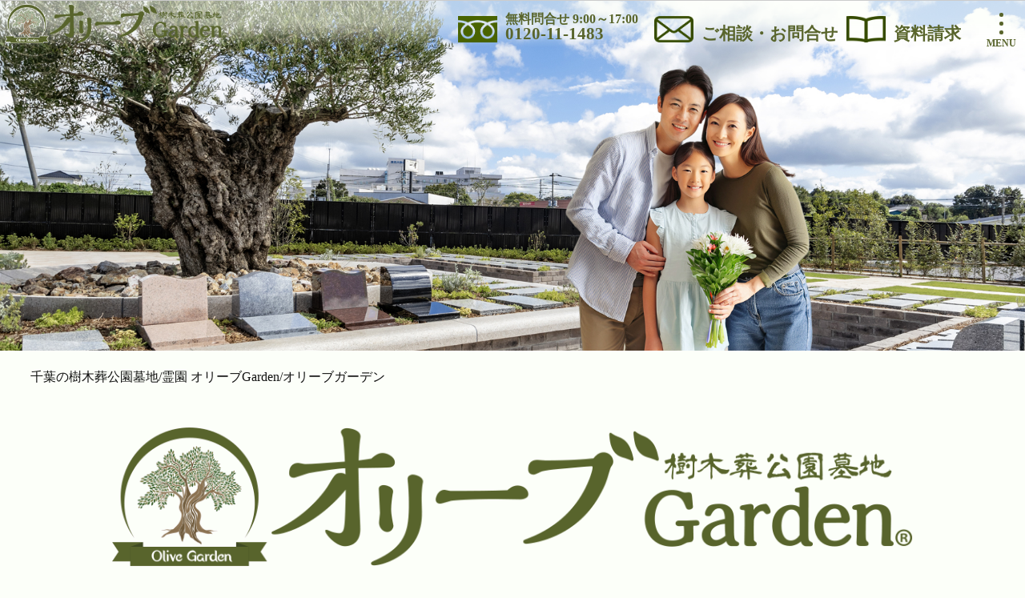

--- FILE ---
content_type: text/html; charset=UTF-8
request_url: https://olivegarden.co.jp/
body_size: 21695
content:
<!DOCTYPE html>
<html lang="ja">
<head>
<meta charset="UTF-8">
<meta name="robots" content="index,follow,archive,max-image-preview:large" />
<meta name="viewport" content="width=device-width, initial-scale=1.0">
<title>
千葉の樹木葬公園墓地/霊園|オリーブGarden/オリーブガーデン
</title>
<meta name="description" content="『オリーブGarden/オリーブガーデン』は千葉県船橋市・八千代市・佐倉市・四街道市から、持続可能な霊園開発により無縁仏の減少と誰もが入れるお墓や永代供養墓の提供をベースに、樹木葬・永代供養樹木葬を中心としたお墓の販売を行っています。" />
<meta name="keywords" content="オリーブGarden/オリーブガーデン,千葉,船橋市,習志野市,八千代市,白井市,鎌ケ谷市,印西市,柏市,佐倉市,四街道市,墓じまい,改葬,合祀墓,合葬墓,合同墓,永代供養,樹木葬,自然葬,オリーブ,Garden,ガーデン,霊園,墓地,墓所,オリーブガーデン" />
<meta property="og:locale" content="ja_JP" />
<meta property="og:type" content="website" />
<meta property="og:site_name" content="千葉の樹木葬公園墓地/霊園オリーブGarden/オリーブガーデン" />
<meta property="og:title" content="千葉の樹木葬公園墓地/霊園オリーブGarden/オリーブガーデン" />
<meta property="og:description" content="『オリーブGarden/オリーブガーデン』は千葉県船橋市・八千代市・佐倉市・四街道市から、持続可能な霊園開発により無縁仏の減少と誰もが入れるお墓や永代供養墓の提供をベースに、樹木葬・永代供養樹木葬を中心としたお墓の販売を行っています。" />
<meta property="og:url" content="https://olivegarden.co.jp/" />
<meta property="og:image" content="https://olivegarden.co.jp/images/og_03.jpg" />

<meta name="p:domain_verify" content="176d6e8052b1094517829d2df5d18696"/>
<meta name="msvalidate.01" content="152520A234D3DFCE983AF72390C58D65" />
<meta name="format-detection" content="telephone=no">
<link rel="alternate" type="application/rss+xml" title="RSS2.0" href="/feed" />
<link rel="icon" href="https://olivegarden.co.jp/images/512-320x320.jpg" sizes="32x32" />
<link rel="icon" href="https://olivegarden.co.jp/images/512-320x320.jpg" sizes="192x192" />
<link rel="apple-touch-icon" href="https://olivegarden.co.jp/images/512-320x320.jpg" />
<meta name="msapplication-TileImage" content="https://olivegarden.co.jp/images/512-320x320.jpg" />

<link rel="canonical" href="https://olivegarden.co.jp/" />
<link rel="icon" type="image/x-icon" href="https://olivegarden.co.jp/images/favicon.ico">
<link href="https://olivegarden.co.jp/css/common.css?20260121130144" rel="stylesheet" type="text/css" media="all" />
<script async src="https://olivegarden.co.jp/static/js/loadDir.js"></script>
<script src="https://olivegarden.co.jp/static/js/scrollFade.js"></script>
<script async src="https://olivegarden.co.jp/static/js/effect.js"></script>
<script type="application/ld+json">
	{
	"@context": "https://schema.org/",
	"@type": "Organization",
	"name": "オリーブGarden/オリーブガーデン",
	"logo": "https://olivegarden.co.jp/images/logo.png",
	"url": "https://olivegarden.co.jp/",
    "description":"『オリーブGarden/オリーブガーデン』は千葉県船橋市・八千代市・佐倉市・四街道市から、持続可能な霊園開発により無縁仏の減少と誰もが入れるお墓や永代供養墓の提供をベースに、樹木葬・永代供養樹木葬を中心としたお墓の販売を行っています。",
	"contactPoint": [
		{
		"@type": "ContactPoint",
		"url": "https://olivegarden.co.jp/contact/",
		"contactType": "contact"
		}
	]
																																	  
	
}
</script>
	
<!-- Global site tag (gtag.js) - Google Analytics -->
<script async src="https://www.googletagmanager.com/gtag/js?id=G-QCENVKFJ55"></script>
<script>
  window.dataLayer = window.dataLayer || [];
  function gtag(){dataLayer.push(arguments);}
  gtag('js', new Date());
gtag('config', 'G-QCENVKFJ55');
</script>
</head>
<body class="home">
<!--Wrapper-->
	<div id="wrapper">
	<!--header-->
<header id="gHeader" class="boxIn">
	<div class="navWrap">
		<div class="logoBox">
			<a href="https://olivegarden.co.jp">
					<img src="/images/logo.png" alt="オリーブGarden" />			
			</a>
		</div>
		<div class="topNavWrap">
			<div class="pnWrap">
				<img src="https://olivegarden.co.jp/images/sj1_11.png" alt="フリーダイヤル">
				<p>
					<span>無料問合せ 9:00～17:00</span>
					0120-11-1483
				</p>
			</div>
			<a href="https://olivegarden.co.jp/contact" class="cvTopNav">
			<img src="https://olivegarden.co.jp/images/sj1_20.png" alt="問合せフォーム">
			ご相談・お問合せ
			</a>
			<a href="https://olivegarden.co.jp/request" class="cvTopNav">
			<img src="https://olivegarden.co.jp/images/sj3_18.png" alt="資料請求せフォーム">
			資料請求
			</a>	
		</div>
			<input id="Trigger" class="navTrigger" type="checkbox">
			<label for="Trigger">
				<span class="slide-button">
					<span class="bar">
					</span>
					<span class="bar">
					</span>
					<span class="bar">
					</span>
				</span>
			</label>
		<div class="nav-grp">
			<nav class="global-nav">
				<a href="https://olivegarden.co.jp/sdgs">持続可能な墓地と全ての人へ永代供養を提供する霊園の開発</a>
<a href="https://olivegarden.co.jp/close">墓じまい（改葬）をご検討の方へ</a>
<a href="https://olivegarden.co.jp/eitai">樹木葬・永代供養墓・合葬墓</a>
<a href="https://olivegarden.co.jp/cemetery">霊園一覧</a>
<a href="https://olivegarden.co.jp/members">オリーブ会員サービス</a>
<a href="https://olivegarden.co.jp/informations">お知らせ</a>
<a href="https://olivegarden.co.jp/contact">ご相談・お問合せ</a>
<a href="https://olivegarden.co.jp/request">資料請求</a>
<a href="https://olivegarden.co.jp/trivia">お墓の基本知識</a>
<a class='fOnly' href="https://olivegarden.co.jp/company">運営会社について</a>
			</nav>
		</div>
	</div>
</header>
<!--/header-->		<main>
		<div id="contents">
			<div id="topBox" class="tot">

						<picture>
							<source srcset="./images/og_42.jpg" media="(max-width: 480px)" />
							<source srcset="./images/og_03-960x300.jpg" media="(max-width: 960px)" />
							<img src="./images/og_03.jpg" alt="樹木葬『オリーブGarden/オリーブガーデン』" />
						</picture>
			</div>
			<div id="bcNav"><h1><a href="https://olivegarden.co.jp" >千葉の樹木葬公園墓地/霊園 オリーブGarden/オリーブガーデン</a></h1></div>		<article id="commonBlock">
			<section>
				<img src="./images/og_07.png" class="aligncenter" alt="樹木葬オリーブGarden/オリーブガーデン" />
				<h2>
					オリーブの花言葉『やすらぎ』に込めた想い
				</h2>
				<h3 style='font-family:游明朝,"Yu Mincho",YuMincho,"Hiragino Mincho ProN","Hiragino Mincho Pro",HGS明朝E,メイリオ,Meiryo,serif;'>樹木葬『オリーブGarden』は千葉県-船橋市・佐倉市から、「持続可能な開発」をコンセプトとした誰一人取り残さない墓地・霊園を創造します。<br />
					<br />
					お墓の承継者がいない、または途切れるかもしれない、そんなご家族でもご不安なくお墓/永代供養墓に入れる安心の永代供養システム。<br />
					永遠の眠りにやすらぎをもたらす樹木葬や少人数向けの納骨堂また、初期費用のみで低価格設定の永代供養合葬墓など、その「コンセプト」をカタチとして実現。<br />
					ご遺骨のないご家族、終活の一環として生前購入できるお墓・人気の樹木葬をお探しの方もご購入いただけます。お墓の生前購入は『寿陵』と言っておめでたいお墓・縁起が良いものとされる縁起の良い事なのです。<br />無縁仏・承継者の心配不要また、全区画承継者不在となった際は永代供養樹木葬に無料で改葬される永代供養システムと永代樹木葬、どなたでも『安心』して『やすらぎ』の中で眠ることのできる霊園が樹木葬『オリーブGarden』です。
				</h3>
			</section>
			<section class="wSct">
				<!--<a class="newCmt" href="https://olivegarden.co.jp/cemetery/komuro/"><img src="https://olivegarden.co.jp/images/ogf_001.jpg" alt="樹木葬公園墓地オリーブGarden/オリーブガーデン]船橋" /><br class="spHide" />船橋市の樹木葬公園墓地/霊園『オリーブGarden/オリーブガーデン船橋』</a>--><div class="fBoxWrap toF" style="margin-bottom:50px;">
<h2>オリーブGardenユーカリ｜佐倉市</h2>
<h3>佐倉市・四街道市・八千代市から便利です</h3>
<div class="secondView">
<a class="newCmt" href="https://olivegarden.co.jp/cemetery/yukari/" title="船橋市で樹木葬・納骨堂・永代供養合葬墓のある霊園「オリーブGardenユーカリ」">
<picture>
<source srcset="./cemetery/yukari/images/ogy_001-480x270.jpg" media="(max-width: 480px)" />
<img src="https://olivegarden.co.jp/cemetery/yukari/images/ogy_001.jpg" alt="佐倉市の樹木葬霊園オリーブGarden/オリーブガーデンユーカリ" />
</picture>
<h3>佐倉市の樹木葬霊園『オリーブガーデンユーカリ』</h3>
</a>
<a class="newCmt" href="https://olivegarden.co.jp/cemetery/yukari/tree-burial" title="佐倉市で樹木葬のある霊園「オリーブGardenユーカリ」樹木葬オリーブ">
<picture>
<source srcset="./cemetery/yukari/images/yknd_02-480x320.jpg" media="(max-width: 480px)" />
<img src="https://olivegarden.co.jp/cemetery/yukari/images/yknd_02.jpg" alt="樹木葬オリーブ" />
</picture>
<h3>オリーブガーデンユーカリの永代樹木葬オリーブ</h3>
</a>
<a class="newCmt" href="https://olivegarden.co.jp/cemetery/yukari/yui" title="佐倉市で納骨堂のある霊園「オリーブGardenユーカリ」の納骨堂『結』">
<picture>
<source srcset="./cemetery/yukari/images/yui_02-480x320.jpg" media="(max-width: 480px)" />
<img src="https://olivegarden.co.jp/cemetery/yukari/images/yui_02.jpg" alt="永代供養納骨堂『結』" />
</picture>
<h3>オリーブガーデンユーカリの永代供養納骨堂『結』</h3>
</a>
</div>
<a href="https://olivegarden.co.jp/cemetery/yukari/request" class="more">オリーブGardenユーカリの資料請求</a>
</div>

<div class="fBoxWrap toF">
<h2 style="text-align:center">オリーブGarden船橋｜船橋市</h2>
<h3>船橋市・八千代市・白井市・印西市から便利です</h3>
<div class="secondView">
<a class="Cmt" href="https://olivegarden.co.jp/cemetery/komuro/" title="船橋市で樹木葬永代供養合葬墓のある霊園「オリーブGarden船橋」">
<picture>
<img src="https://olivegarden.co.jp/images/ogf_001.jpg" alt="樹木葬公園墓地オリーブGarden/オリーブガーデン]船橋" />
</picture>
<h3>船橋市の樹木葬公園墓地『オリーブガーデン船橋』</h3>
</a>
<a class="Cmt" href="https://olivegarden.co.jp/cemetery/komuro/tree-burial" title="船橋市で樹木葬永代供養合葬墓のある霊園「オリーブGarden船橋」樹木葬『絆』">
<picture>
<source srcset="./cemetery/komuro/images/kzn_01-480x320.jpg" media="(max-width: 480px)" />
<img src="https://olivegarden.co.jp/cemetery/komuro/images/kzn_01.jpg" alt="永代樹木葬『絆』" />
</picture>
<h3>オリーブガーデン船橋の永代樹木葬『絆』</h3>
</a>
<a class="Cmt" href="https://olivegarden.co.jp/cemetery/komuro/inori" title="船橋市で樹木葬永代供養合葬墓のある霊園「オリーブGarden船橋」樹木葬（永代供養合葬墓）『祈りの碑』">
<picture>
<source srcset="./cemetery/komuro/images/inr_03-480x320.jpg" media="(max-width: 480px)" />
<img src="https://olivegarden.co.jp/cemetery/komuro/images/inr_03.jpg" alt="樹木葬（永代供養合葬墓）『祈りの碑』" />
</picture>
<h3>オリーブガーデン船橋の11万円の樹木葬（永代供養合葬墓）『祈りの碑』</h3>
</a>
</div>
<a href="https://olivegarden.co.jp/cemetery/komuro/request" class="more" title="船橋市で樹木葬永代供養合葬墓のある霊園「オリーブGarden船橋」資料請求">オリーブGarden船橋の資料請求</a>
</div>			</section>
			<section class="wSct toF">
				<h2>これからのお墓を考えた霊園、樹木葬『オリーブGarden』
					
				</h2>
				<a href="https://olivegarden.co.jp/sdgs" class="reason effectF">
				<div>
				<h3>
					誰一人取り残さず、全ての人へ永代供養を提供する霊園・墓地造り
				</h3>
				<p>
					持続可能なやすらぎをもたらす樹木葬・納骨堂・永代供養付きのお墓・永代供養墓を提供する霊園。<br />
					樹木葬に代表される自然葬、一般墓からご家族またはご夫婦だけのコスパの高い小さなお墓など、様々なニーズにあったお墓をどなたにも提案・提供いたします。
				</p>					
				</div>
				<picture>
				<source srcset="./images/og_11-480x320.jpg" media="(max-width: 480px)"/>
				<img loading="lazy" src="./images/og_11.jpg" alt="オリーブGarden/オリーブガーデンの樹木葬" />
				</picture>
				</a>
			<a href="https://olivegarden.co.jp/close" class="reason effectF">
				<picture>
				<source srcset="./images/og_12-480x320.jpg" media="(max-width: 480px)"/>
				<img loading="lazy" src="./images/og_12.jpg" alt="墓じまいについて" />				
				</picture>
			<div>
					<h3>
						墓じまい（改葬）をご検討の方へ
					</h3>
					<p>
						お墓が遠方にある方の改葬先として、何より承継者問題の解決や高い維持費を抑えるための改葬をご検討の方への提案。<br />
						永代供養墓/永代供養樹木葬への改葬でお墓の心配とご負担の軽減に。
					</p>						
				</div>	
				</a>
			<a href="https://olivegarden.co.jp/eitai" class="reason effectF">
				<div>
					<h3>
						樹木葬・永代供養墓（樹木葬タイプ・合葬墓）	
					</h3>
					<p>
						承継者・維持管理の問題解決。<br />
						樹と緑が創り出す癒しの空間で眠りたい、そんなご要望にお応えできるのが樹木葬です。<br />
						また初期費用だけで埋葬と霊園による彼岸毎の合同供養祭がある樹木葬タイプ永代供養墓（合葬墓）と永代樹木葬。<br />
						終活中にお墓でお悩みの方への解答がここにあります。
					</p>						
				</div>
				<picture>
				<source srcset="./images/og_13-480x320.jpg" media="(max-width: 480px)"/>
				<img loading="lazy" src="./images/og_13.jpg" alt="永代供養墓・樹木葬" />
				</picture>				
				</a>
			<a href="https://olivegarden.co.jp/cemetery" class="reason effectF">
				<picture>
				<source srcset="./images/og_40-480x320.jpg" media="(max-width: 480px)"/>
				<img loading="lazy" src="./images/og_40.jpg" alt="オリーブGarden/オリーブガーデンの霊園一覧" />
				</picture>		
				<div>
					<h3>
						霊園一覧
					</h3>
					<p>
						樹木葬『オリーブGarden』の霊園一覧はこちら。
					</p>						
				</div>
				</a>
			<a href="https://olivegarden.co.jp/members" class="reason effectF">
				<div>
					<h3>
						オリーブ会員と入会特典
					</h3>
					<p>
						『オリーブ』には霊園開発・運営・墓地販売を執り行う樹木葬『オリーブGarden』。<br />
						ご葬儀・家族葬また終活のお手伝いをする『家族葬のオリーブ』があり、会員様には家族葬からお墓・仏壇などに割引等の特典がございます。
					</p>						
				</div>
				<picture>
				<source srcset="./images/og_22-480x320.jpg" media="(max-width: 480px)"/>
				<img loading="lazy" src="./images/og_22.jpg" alt="オリーブ会員システム" />
				</picture>	
				</a>
			</section>		
<!--20260120130144/20260120130144/20260120130144/20260120130144|2026012113014420260120130144-->			
																																	<section>
				<h2>
					姉妹霊園のご案内
				</h2>
				<h3 style="margin-bottom:20px">
					船橋市習志野::墓地公園『ならしのガーデンパーク』
				</h3>
				<a href="https://xn--68jubn0ixhsa1o4cup4cd2570hdmp7lao1p.ishitomo.com/" class="bnrWrap toIhp" target="_blank" rel="noopener" style="margin-bottom:50px">
					<div>
					<img loading="lazy" src="./images/reienbnr_01.jpg" alt="ならしのガーデンパーク『ハナミズキ』">
					</div>
					<div>
					<img loading="lazy" src="./images/reienbnr_02.jpg" alt="ならしのガーデンパーク『祈りの碑』">
					</div>
					<div>
					<img loading="lazy" src="./images/reienbnr_03.jpg" alt="ならしのガーデンパーク『彩』">
					</div>
				</a>
				<h3 style="margin-bottom:20px">
					佐倉市下志津::『メモリアルパークユーカリ聖地』
				</h3>
				<a href="https://yukari.ishitomo.com/" class="bnrWrap toIhp" target="_blank" rel="noopener">
					<div>
					<img loading="lazy" src="./images/reienbnr_04.jpg" alt="ならしのガーデンパーク『ハナミズキ』">
					</div>
					<div>
					<img loading="lazy" src="./images/reienbnr_05.jpg" alt="ならしのガーデンパーク『祈りの碑』">
					</div>
					<div>
					<img loading="lazy" src="./images/reienbnr_06.jpg" alt="ならしのガーデンパーク『彩』">
					</div>
				</a>
			</section>
			<section class="wSct">
				<aside>
					<h2>『オリーブ』関連ご供養商品・サービス</h2>
					<p>
					<a href="https://xn--u9j9f6e3c4du832a90oly1d.com/" rel="noopener" target="_blank" style="text-decoration:none;">
						<img loading="lazy" src="https://olivegarden.co.jp/images/olive1000-480x109.png" alt="船橋市の家族葬・葬儀場『家族葬のオリーブ』" class="alignright  image259" />「家族葬のオリーブ」は24時間緊急対応安置設備完備なので安心して緊急対応もお任せいただけます。<br />
船橋馬込ホールは船橋市の馬込斎場近くにありまた、法要ホールとしてもご利用いただいている利便性の高い葬儀場/家族葬式場です。</a>
					</p>
				</aside>
			</section>
		</article>
		</div>
		</main>
		<!--footer-->
<footer>
	<div>
		<div id="vcard">
			<p>
				<a href="https://olivegarden.co.jp">
				<img src="/images/logo.png" alt="オリーブガーデン">				
				</a>
			</p>
			<p>
				<a href="https://olivegarden.co.jp/company">
				<img src="/images/ishilogo.png" alt="いしとも" style="width:150px;margin-bottom:0;"><br />
					船橋市の総合供養サービス『株式会社いしとも』</a><br />千葉県船橋市馬込町1201-3
			</p>
		</div>
	<div>
		<ul>
							<li class="nav"><a href="https://olivegarden.co.jp/sdgs">持続可能な墓地と全ての人へ永代供養を提供する霊園の開発</a></li>
<li class="nav"><a href="https://olivegarden.co.jp/close">墓じまい（改葬）をご検討の方へ</a></li>
<li class="nav"><a href="https://olivegarden.co.jp/eitai">樹木葬・永代供養墓・合葬墓</a></li>
<li class="nav"><a href="https://olivegarden.co.jp/cemetery">霊園一覧</a></li>
<li class="nav"><a href="https://olivegarden.co.jp/members">オリーブ会員サービス</a></li>
<li class="nav"><a href="https://olivegarden.co.jp/informations">お知らせ</a></li>
<li class="nav"><a href="https://olivegarden.co.jp/contact">ご相談・お問合せ</a></li>
<li class="nav"><a href="https://olivegarden.co.jp/request">資料請求</a></li>
<li class="nav"><a href="https://olivegarden.co.jp/trivia">お墓の基本知識</a></li>
<li class="nav"><a class='fOnly' href="https://olivegarden.co.jp/company">運営会社について</a></li>
		</ul>
	</div>
	</div>
		<nav id="cvNav">
			<a class="pcHide" href="tel:0120111483" onclick="gtag('event','tap',{'event_category':'tel','event_label':'cvtelcontactNumber'});">
				<img src="https://olivegarden.co.jp/images/sj1_11.png" alt="フリーダイヤル">電話相談
			</a>
			<span class="spHide">
				<img src="https://olivegarden.co.jp/images/sj1_11.png" alt="フリーダイヤル">0120-11-1483
			</span>
			<a href="https://olivegarden.co.jp/contact"><img src="https://olivegarden.co.jp/images/sj1_20.png" alt="ご相談・お問合せ" />
				無料相談
			</a>
			<a href="https://olivegarden.co.jp/request"><img src="https://olivegarden.co.jp/images/sj3_18.png" alt="資料請求" />
				資料請求
			</a>
		</nav>
	<nav id="top-nav">
		<a href="#wrapper" id="gowrapper"></a>
	</nav>
</footer>
<script async src="https://olivegarden.co.jp/static/js/sSmooth.js"></script>
<script async src="https://olivegarden.co.jp/static/js/addStr.js"></script>
<script async src="https://olivegarden.co.jp/static/js/removeCheck.js"></script>
<script async src="https://olivegarden.co.jp/static/js/boxIn.js"></script>
<script type="speculationrules">
{"prefetch":[{"source":"document","where":{"and":[{"href_matches":"\/*"},{"not":{"href_matches":["\/CMS\/wp-*.php","\/CMS\/wp-admin\/*","\/images\/*","\/CMS\/wp-content\/*","\/CMS\/wp-content\/plugins\/*","\/CMS\/wp-content\/themes\/initialize\/*","\/*\\?(.+)"]}},{"not":{"selector_matches":"a[rel~=\"nofollow\"]"}},{"not":{"selector_matches":".no-prefetch, .no-prefetch a"}}]},"eagerness":"conservative"}]}
</script>
<!--/footer-->
	</div>
<!--/wrapper-->
</body>
</html>

--- FILE ---
content_type: text/css
request_url: https://olivegarden.co.jp/css/common.css?20260121130144
body_size: 144
content:
/* *****************************
 *
 * Import file to Scss or Sass.
 *
 **************************** */
@import "../CMS/wp-content/themes/initialize/style.css";
@import "../CMS/wp-content/themes/initialize/calendar.css";


--- FILE ---
content_type: text/css
request_url: https://olivegarden.co.jp/CMS/wp-content/themes/initialize/style.css
body_size: 29693
content:
/*
Theme Name: initialize
Version: 1.3
Author: Toshiyuki ODAKI
*/
/*
！不許複製
Toshiyuki ODAKI All Rights Reserved.
*/
/*
color:rgba(17,17,17,1); text
color:rgba(69,32,16,1);br
color:rgba(103,73,39,1)br2
color:rgba(121,182,53,1)logo
color:rgba(237,242,231,1)fullwide
*/

/* web font *//*
@font-face {
  font-family: 'nsm'; 
  src: url('https://xn--22qx8cp4g25g9pk0yjfltvgyfja.com/css/nsm.woff') format('woff');
}*/
 

/*INITIALIZATION
-----------------------------------*/ 
html{
	width:100%;
	margin: 0;
	padding: 0;
	font-size: 16px;
	}

*{
	margin: 0;
	padding: 0;
	font-style: normal;
	font-weight: normal;
	font-size : 100%;
	border: none;
	box-sizing:border-box;
	-webkit-box-sizing:border-box;
	-moz-box-sizing:border-box;
	}

*, *:after, *:before {
	box-sizing: border-box;
	}

caption{
	text-align: center;
	}

body, div, h1, h2, h3, h4, h5, h6, p, dl, dt, dd, ul, ol, li, 
brockquote, pre, table, caption, th, td, address, 
form, fieldset, legend, object {
  margin: 0;
  padding: 0;
	}

h5, h6, pre, table, code, kbd, samp, acronym, input, textarea {
  font-size: 0;
	}

br {
	line-height:1;
	}

a, ins {
  text-decoration: none;
	}

address, em, cite, dfn, var {
  font-style: normal;
	}

input, textarea {
	font-weight: normal;
	}

/* a */
a {
	padding:0;
	color:rgba(17,17,17,1);
	border:none;
	outline:none;
	transition:opacity .5s ease-out;
	}

a:link {
	padding:0;
	color:rgba(17,17,17,1);
	}

a:visited {
	padding:0;
	color:rgba(17,17,17,1);
	}

a:active {
	padding:0;
	color:rgba(17,17,17,1);
	}

article a:link,
article a:visited {
	color:rgba(103,73,39,1);
	}

a:hover {
	padding:0;
	color:rgba(51,51,51,1);
	text-decoration:none;
	}

a.disa {
	pointer-events: none;
	}

footer a:hover,
.tagList a:hover,
#newsRwrap a:hover{
	opacity:0.75;
	}

p a:not(.more):hover {
	text-decoration:underline;
	}
/*
section p a:not(.more):link {
	text-decoration:underline;
	}
*/
article a.more {
	display:inline-flex;
	align-items:center;
	justify-content:center;/*
	width:35%;*/
	min-width:280px;
	margin:0 auto;
	padding:0 20px;
	font-size:1.25rem;
	line-height:3rem;
	color:rgba(255,153,0,1);
	font-weight:600;
	white-space:nowrap;
	border:1px solid rgba(255,153,0,1);
	border-radius:15px;
	transition:color .5s ease-out,background-color .5s ease-out;
	}

.more::after {
	content:"";
	display:block;
	width:.75rem;
	height:.75rem;
	margin-left:1rem;
	border-top:2px solid rgba(255,153,0,1);
	border-right:2px solid rgba(255,153,0,1);
	transform:rotate(45deg);
	transition:border .5s ease-out;
	}

a.more:hover {
	color:rgba(255,255,255,1);
	background-color:rgba(255,153,0,1);
	}

.more::after {/*
	border-top:2px solid rgba(130,85,20,1);
	border-right:2px solid rgba(130,85,20,1);*/
	}

.more:hover::after {
	border-top:2px solid rgba(255,255,255,1);
	border-right:2px solid rgba(255,255,255,1);
	}

body * a.totri {
	display:inline-block;
	width:auto;
	color:inherit;
	font-size:inherit;
	font-weight:inherit;
	border-bottom:1px dotted rgba(204,204,204,1);
	transition:color .5s ease-out;
	}

body * a.totri:hover {
	color:rgba(128,79,33,1);
	text-decoration:none;
	}

/* INDIVIDUAL 
-----------------------------------*/ 
/* clear */
.clearfix {
	width:100%;
	display:inline-block;
	}

.clearfix:after{
	content: ""; 
	display: block; 
	clear: both;
	}

/* BODY WRAPPER
-----------------------------------*/ 
body {
	width:100%;/*
	height:100%;*/
	margin: 0;
	padding:0;
	background-color:rgba(252,255,249,1);
	text-align: center;
	font-size:16px;
	font-size: 1rem;
	font-family: "メイリオ",Meiryo,"游ゴシック", "YuGothic","ヒラギノ角ゴ Pro W3","Hiragino Kaku Gothic ProN", "ＭＳ Ｐゴシック";
	}

@media all and (-ms-high-contrast: none) {
body {
    overflow-x:hidden;
  }
}

@media print {
	body {
	-webkit-print-color-adjust: exact;
	print-color-adjust: exact;
  }
}

#wrapper {
	position:relative;
	display:flex;
	flex-direction:column;
	justify-content:space-between;
	width:100%;
	height:auto;
	min-height: 100vh;
	margin:0;
	padding:60px 0 0 0;
	font-size: 0;
	}

body.home #wrapper {
	padding:0;
	}

/* TYPOGRAPHY
-----------------------------------*/
/* heading */
h1 {
	font-size:1.25rem;
	text-align:left;
	vertical-align: baseline;
	color:rgba(17,17,17,1);
	}

h2 {
	position:relative;
	display: flex;
	flex-direction:column;
	align-items:center;
	justify-content: center;
	width:100%;
	margin:0 0 50px 0;
	padding:0;
	font-size:40px;
	font-size:2.5rem;
	letter-spacing:0.25rem;
	line-height:1.4;
	text-align:left;
	vertical-align: baseline;
	color:rgba(59,77,42,1);
	font-weight:600;
	font-family:游明朝,"Yu Mincho",YuMincho,"Hiragino Mincho ProN","Hiragino Mincho Pro",HGS明朝E,メイリオ,Meiryo,serif;
	}

h2 span {
	display:inline-block;
	margin:20px auto;
	font-size:1.5rem;
	line-height:1.4;
	text-align:center;
	font-weight:600;
	}

h2 span.posttime {
	display:block;
	width:100%;
	font-size:1.25rem;
	margin:20px auto 0 auto;
	padding-left:10px;
	}

h3 {
	display:block;
	width:100%;
	margin:0 0 50px 0;
	padding:0;
	font-size:1.5rem;
	line-height:1.4;
	font-weight:300;
	vertical-align: baseline;
	color:rgba(51,51,51,1);
	transform: rotate(.03deg);
	}
/*
section > h3 {
	display:inline-flex;
	align-items:center;
	justify-content:flex-start;
	flex-wrap:wrap;
	text-align:justify;
	}
*/
.ent section h3 {
	position:relative;
	flex-direction:column;
	align-items:center;
	width:auto;
	z-index:0;
	}

.cemeteries h3.det {
	display:inline-flex;
	width:auto;
	margin:0 auto 50px auto;
	padding:10px;
	line-height:1;
	border:1px solid rgba(103,73,39,1);
	border-radius:6px;
	}
/*
.ent:not(.cemetery) section h3::after {
	position:absolute;
	bottom:0;
	left:50%;
	content:"";
	display:block;
	width:1000px;
	max-width:100vw;
	border-bottom:1px solid rgba(17,17,17,.5);
	transform:translate3d(-50%,0, -10px);
	z-index:-1;
	}	
*/
.ent section p + h3 {
	margin-top:calc(50px - 1.5rem);
	}

h3 span {
	font-size:1rem;
	}

section table + h3 {
	margin-top:50px;
	}

h3.pn {
	font-size:2rem;
	letter-spacing:1rem;
	}

h4 {
	margin:0 0 10px 0;
	font-size:1.25rem;
	letter-spacing:0;
	line-height:1.4;
	text-align:center;
	font-weight:600;
	vertical-align: baseline;
	color:rgba(17,17,17,1);
	}

.date {
	font-size:16px;
	font-size:1rem;
	}

p {
	margin:0 0 24px 0;
	font-size:16px;
	font-size:1rem;
	letter-spacing:0;
	line-height:1.8;
	text-align:left;
	vertical-align: baseline;
	color:rgba(17,17,17,1);
	}

p.hp {
	font-size:1.75rem;
	line-height:1.2;
	font-weight:600;
	}

strong {
	display:block;
	font-size:1.25rem;
	font-weight:600;
	line-height:1.6;
	color:rgba(51,51,51,1);
	}

strong.bl {
	font-size:1.5rem;
	line-height:1.4;
	}

b {
	font-size:16px;
	font-size:1rem;
	font-weight:600;
	}

ul,
ol {
	width:100%;
	max-width:1000px;
	margin-right: auto;
	margin-left: auto;
	margin-bottom:24px;
	padding: 0 0 0 0;
	padding:0;
	text-indent: 0px;
	list-style-position: inside;
	list-style:none;
	}

.ent ul {/*
	text-indent:-20px;*/
	padding:0;
	}

.ent section > ul {
	margin-bottom:50px;
	}

li {
	position:relative;
	margin:0 0 10px 0;
	padding:0 10px 0 20px;
	font-size:1rem;
	line-height:1.8;
	text-align:left;
	color:rgba(17,17,17,1);
	list-style:none;
	}

li:last-of-type {
	margin:0;
	}

ul li:not(.menu-item)::before {
	content:"";
	position:absolute;
	top:50%;
	left:0;
	width:5px;
	height:5px;
	background-color:rgba(17,17,17,1);
	border-radius:50%;
	transform:translatey(-50%);
	}

.ent section > ul li {
	position:relative;
	padding:0 0 0 20px;
	line-height:1.4;
	}

.ent section > ul li::before {
	content:"";
	position:absolute;
	top:50%;
	left:0;
	display:block;
	width:6px;
	height:6px;
	background-color:rgba(17,17,17,1);
	border-radius:50%;
	transform:translatey(-50%);
	}

.ent section ul li strong {
	font-size:1.125rem;
	}

ul.borderIn {
	width:100%;
	margin:0 auto 30px auto;
	padding:50px 50px 50px 70px;
	border:1px solid rgba(0,0,0,0.25);
	}

ul.borderIn li {
	list-style:square;
	color:rgba(17,17,17,1);
	}

ul.boxWrap {
	display:flex;
	flex-wrap:wrap;
	align-items:flex-start;
	justify-content:space-between;
	padding:0;
	list-style:none;
	}

ul.boxWrap li {
	display:flex;
	flex-direction:column;
	align-items:center;
	justify-content:center;
	width:30%;
	max-width:350px;
	margin-bottom:20px;
	color:rgba(255,255,255,1);
	}

.boxWrap li img {
	width:50%;
	height:auto;/*
	filter: invert(1) sepia(0.61) saturate(0) hue-rotate(229deg) brightness(1.07) contrast(1.01);//用途があればアクティヴに*/
	}

ul.refList {
	display:flex;
	flex-wrap:wrap;
	align-items:initial;
	justify-content:space-around;
	width:100%;
	padding:0;
	}

ul.refList li {
	display:block;
	width:45%;
	margin-bottom:1rem;
	text-align:center;
	font-size:1.25rem;
	line-height:3rem;
	color:rgba(255,255,255,1);
	background-color:rgba(103,73,39,1);
	}

ul.hdrs li {
	font-size:1.25rem;
	line-height:1.6;
	}

/* ol number */
ol {
	counter-reset: number 0;	
	padding:0;
	list-style:none;
	}

ol li {
	position:relative;
	padding-left:25px;
	}

ol li::before {
    content: "";
	position:absolute;
	top:50%;
	left:0;
    display: inline-block;
    margin: 0 auto;
    text-align: center;
    font-size: 1rem;
    line-height: 1;
	font-weight:600;
	color:rgba(51,51,51,1);
    counter-increment: number 1;
	content: counter(number) ". ";
    border-radius: 0;
    z-index: -1;
    transform: translatey(-50%);
	}

.wrapped {
	display:flex;
	flex-wrap:wrap;
	align-items:initial;
	justify-content:space-between;
	width:100%;
	}

.wrapped li {
	display:block;
	width:31.5%;
	padding:10px 5px;
	line-height:1.2;
	font-size:1.125rem;
	font-weight:600;
	text-align:center;
	border:1px solid rgba(204,204,204,1);/*
	background-color:rgba(237,242,231,1);*/
	}

.wrapped li:last-of-type {
	margin-bottom:1rem;
	}

.wrapped li picture {
	position:relative;
	display:block;
	width:100%;
	height:auto;
	}

.wrapped li picture::before {
	content:"";
	display:block;
	padding-top:66.7%;
	}

.wrapped li picture img {
	position:absolute;
	top:50%;
	left:50%;
	width:100%;
	height:100%;
	object-fit:cover;
	transform:translatex(-50%) translatey(-50%);
	}

.wrapped li span {
	display:block;
	width:100%;
	margin-top:10px;
	text-align:center;
	font-size:1.25rem;
	font-weight:600;
	color:rgba(89,101,44,1);
	line-height:1.4;
	}

.wrapped::after {
	content:"";
	display:block;
	width:31.5%;	
	}

ol.wrapped li::before {
	top:20px;
	left:5px
	}

dl{
	width:100%;
	max-width:1200px;
	margin-right: auto;
	margin-left: auto;
	}

.ent section > dl  {
	margin-bottom:50px;
	}

dt {
	text-align:left;
	font-size:1.25rem;
	line-height:1.4;
	font-weight:600;
	color:rgba(51,51,51,1);
	}

dd {
	margin:0 0 30px 0;
	text-align:left;
	font-size:16px;
	font-size:1rem;
	line-height:1.8;
	color:rgba(17,17,17,1);
	}

dd:last-child {
	margin:0;
	}

dl.cfBox dd::after{
	content:"";
	display:block;
	line-height:0.1;
	clear:both;
	}

table{
	border-collapse: collapse;
	border: none;
	border-spacing: 0;
	empty-cells: show;
	width:100%;
	border-top:1px solid rgba(55,30,15,1);
	border-left:1px solid rgba(55,30,15,1);
	}

tbody {
	width:100%;
	}

tr {
	width:100%;
	}

th,td{
	padding:10px;
	vertical-align: middle;
	border: none;
	font-weight: normal;
	text-align: left;
	font-size:16px;
	font-size:1rem;
	line-height:1.8;
	color:rgba(17,17,17,1);
	border-right:1px solid rgba(55,30,15,1);
	border-bottom:1px solid rgba(55,30,15,1);
	}

td.brands {
    display: flex;
    align-items: center;
    justify-content: center;
	flex-wrap:wrap;
	}

.brands::after {
	content:"";
	display:block;
	width:45%;
	line-height:0.1;
	}

@media screen and (min-width:320px) and (max-width:767px) {
td.brands {
	flex-wrap:wrap;
	}
}

.brands a {
	width:100%;
	}

.brands a picture {
	position:relative;
	display:block;
	width:100%;
	}

.brands a picture::before {
	content:"";
	display:block;
	padding-top:66.67%;
	}

.brands a picture img {
	position:absolute;
	top:50%;
	left:50%;
	width:100%;
	height:100%;
	object-fit:cover;
	transform:translatex(-50%) translatey(-50%);
	}

.brands a h3 {
	font-size:1.25rem;
	}

th {
	text-align:center;
	}

.companyProfile table tbody tr th {
	white-space:nowrap;
	}

table.dashed {
	border:none;
	}

.dashed tr{
	border-bottom:1px dashed rgba(153,153,153,1);
	}

.dashed th,
.dashed td {
	border-right:none;
	border-bottom:none;
	}
	
/* Tel link
-----------------------------------*/
.dials {
	display:block;
	text-align:center;
	}

.toTel {
	display: inline-flex;
    flex-direction: column;
    align-items: initial;
    justify-content: center;
    width: auto;
    margin: 0 auto 20px auto;
    font-size: 1.5rem;
	}

.toTel > span {
	font-size: 2.25rem;
    font-weight: 600;
    letter-spacing: -1px;
    line-height: 1;
    text-align: center;
    text-decoration: none;
	}

.toTel span img {
	width: auto;
    height: 2rem;
    margin-right: 10px;
	}

body * .pcHide {
	display:none;
	}

body * .spHide {
	display:inline-block;
	font-weight:600;
	}

@media screen and (max-width: 480px) {
body * .pcHide {
	display:inline-block;
	}

body * .spHide {
	display:none;
	}	
	}

/* IMG OBJECT
-----------------------------------*/
img {
	max-width:100%;
	height:auto;
	border:none;
	outline:none;
	}

.alignright {
	float:right;
	margin:0 0 20px 50px;
	}

.alignleft {
	float:left;
	margin:0 50px 20px 0;
	}

.alignnone {
		margin:0;
	}

.aligncenter {
	margin:0 0 20px 0;
	}

.ent section:not(.pdWrap) img {/*
	max-width:50%;*/
	}

.ent section:not(.pdWrap) p span img {
	max-width:unset;
	}

p img {
	max-width:100%;
	}

a img {
	transition:opacity 500ms ease-out;
	}

a img:hover {
	opacity:0.75;
	}

a.rtt img {
	transition:transform 0.5s;
	}

a.rtt:hover img {
	transform:rotatey(1turn);
	}

a.cemeteries {
	transition:opacity .5s ease-out;
	}

a.cemeteries:hover {
	opacity:0.8;
	}

p img.lMark {
	width:33%;
	margin:10px auto;
	}

.picrt {
	max-width:300px;
	transform:rotate(-7.5deg)  translatey(-5%);
}

span.alignright,
span.alignleft {
	display:inline-block;
	}

a:not(.reason):hover img {
	opacity:0.8;
	}

/* HEADER
-----------------------------------*/
header {
	position:fixed;
	top:0;
	left:0;
	display:inline-block;
	width:100%;
	height:60px;
	padding: 0;
	background-color: rgba(252,255, 249,1);
	border-bottom:1px solid rgba(204,204,204,1);
	transition:height 0.5s ease-out;
	z-index:2;
	transition:background-color .5s ease-out, border-bottom .5s ease-out;
	}

header.boxIn {/*
	background-color:rgba(253,252,247,0);*/
	background: linear-gradient(to bottom, rgba(252,255,249,0.5) 0%,rgba(252,255,249,0.5) 50%,rgba(252,255,249,0) 100%);
	border-bottom:1px solid rgba(255,255,255,0);
	background-clip:padding-box;
	}

/*boxIn script 使用時アクティブに
header.boxIn {
	height:0;
	border-bottom:0px solid rgba(204,204,204,0);
	overflow:hidden;
	}
*/
.navWrap {
	display:flex;
	align-items:center;
	justify-content:flex-end;
	width:100%;
	height:100%;
	}

.logoBox {
	position:absolute;
	top:0;
	left:.5%;
	display:inline-flex;
	width:auto;
	height:100%;
	padding:5px 0;
	text-align:center;
	font-size:0;
	z-index:5;
	}

.logoBox a {
	display:inline-flex;
	align-items:flex-end;
	justify-content:flex-start;
	width:auto;
	height:100%;
	}

.logoBox a.cName {
	margin:0 auto 0 10px;
	font-size:2rem;
	font-size:1.6vw;
	font-weight:600;
	line-height:1.4;
	font-family:游明朝,"Yu Mincho",YuMincho,"Hiragino Mincho ProN","Hiragino Mincho Pro",HGS明朝E,メイリオ,Meiryo,serif;
	}

.logoBox a img {
    width: auto;
    height: 100%;
    opacity: 1;
    transition: opacity 0.5s;
	}

.logoBox a img:nth-of-type(2) {
	max-height:80%;
	margin-left:5px;
	}

.logoBox a img:hover {
	opacity:0.8;
	}

.logoBox a span {
	display:inline-block;
	font-size:1.5rem;
	}	

.topNavWrap {
	position:relative;
	display:flex;
	align-items:center;
	justify-content:flex-end;
	height:100%;
	padding-right:70px;
	z-index:5;
	}

.pnWrap {
	display:inline-flex;
	align-items:flex-end;
	height:46px;
	margin-right:20px;
	}

.pnWrap img {
	width:auto;
	height:70%;
	margin-right:10px;
	filter:invert(10000%) sepia(10%) saturate(100000%) hue-rotate(135deg) brightness(100%) contrast(100%);
	}

.pnWrap p {
	display:inline-flex;
	flex-direction:column;
	justify-content:flex-end;
	align-items:initial;
	height:100%;
	margin:0;
	font-size:2rem;
	font-size:1.67vw;
	font-weight:600;
	line-height:1;
	color:rgba(89,101,44,1);
	}

.pnWrap p span {
	font-size:1rem;
	font-weight:600;
	line-height:1;
	text-align:center;
	}

@media screen and (max-width:1279px){
.pnWrap p span {
	font-size:0.88rem;
	}
}

a.cvTopNav {
	display:inline-flex;
	align-items:flex-end;
	justify-content:center;
	height:100%;
	color:rgba(89,101,44,1);
	line-height:1;
	}

a.cvTopNav:link{
	display:inline-flex;
	justify-content:center;
	align-items:flex-end;
	height:46px;
	margin:0 10px 0 0;
	font-size:1.75rem;
	font-size:1.67vw;
	font-weight:600;
	line-height:1;
	}

.cvTopNav:last-of-type {
	margin:0;
	}

.cvTopNav img {
	width:auto;
	height:70%;
	margin-right:10px;
	filter:invert(10000%) sepia(10%) saturate(100000%) hue-rotate(75deg) brightness(100%) contrast(100%);
}

@media screen and (max-width:1279px){
.pnWrap img,
.cvTopNav img {
	height:50%;
	}
	}

.navTrigger {
	position:absolute;
	right:0;
	top:0;
	display:none;
	z-index:-9999;
	visibility: hidden;
	}

@media all and (-ms-high-contrast:none){
*::-ms-backdrop, 
.navTrigger {
	top:10px;
	right:5px;
	display:block;
	width:50px;
	height:50px;
	visibility:visible;
	z-index:7;
	opacity:0;
	}
}

.navTrigger ~ label {
    position: absolute;
    top: 10px;
    right: 5px;
    display: inline-flex;
    align-items: center;
    justify-content: center;
    width: 50px;
    height: 50px;
    cursor: pointer;
    z-index: 6;
	}
	
.slide-button {
	display: flex;
    flex-direction: column;
    align-items: center;
    justify-content: flex-start;
    width: 38px;
    height: 38px;
    transition: transform 0.5s ease-out;
    transform-origin: 19px 14.5px;
	}

input#Trigger:checked + label .slide-button {
    transform: rotate(-90deg);
    transform-origin: 19px 14.5px;
	}
	
.slide-button span {
    width: 5px;
    height: 5px;
    margin-bottom: 6px;
    background-color: rgba(89, 101, 44, 1);
    border-radius: 5px;
	}

.slide-button span:last-of-type {
    margin-bottom: 0;
	}

input.navTrigger + label::after {
    position: absolute;
    bottom: 0;
    left: 50%;
    content: "MENU";
    display: block;
    text-align: center;
    font-size: 0.75rem;
    line-height: 1;
    font-weight: 600;
    color: rgba(89, 101, 44, 1);
    transform: translatex(-50%);
	}

.nav-grp {
	position:absolute;
	top:0;
	left:0;
	display:flex;
	justify-content: center;
	width:100%;
	height:0;
	padding: 0 ; /*
	padding-top:80px;*/
	background-color:rgba(255,255,255,1);
	border-bottom:1px solid rgba(204,204,204,1);
	overflow:hidden;
	transition:height .5s ease-out;
	}
	
input#Trigger:checked + label + .nav-grp {
	height:calc(100vh + 20px);/*
	overflow:visible;*/
	}
	
.nav-grp nav {
	display:flex;
	flex-wrap:wrap;
	align-items:initial;
	justify-content:center;
	width:100%;/*
	padding-top:80px;*/
	padding-bottom:60px;
	}

.nav-grp nav a {
	display:flex;
	align-items:center;
	justify-content:center;
	width:50%;
	padding:1.25rem 0;
	font-size:1.5rem;
	line-height:1;
	color:rgba(89,101,44,1);
	border-bottom:1px solid rgba(204,204,204,1);
	}

.nav-grp nav a:last-of-type:nth-of-type(odd) {
	width:100%;
	padding-right:50%;
	}
	
#bcNav {
	display:inline-flex;
	flex-direction:row;
	justify-content:flex-start;
	align-items:center;
	width:100%;
	height:auto;
	margin:0 auto 50px auto;
	padding: 0 0 0 3%;
	}

#bcNav a {
	position:relative;
	margin:0 10px 0 0;
	padding:0 15px 0 0;
	font-size:1rem;
	line-height:1.5;
	color:rgba(17,17,17,1);
	}

#bcNav a:after {
	content:">";
	position:absolute;
	right:0;
	margin-left:10px;
	font-size:1rem;
	line-height:1.5;
	}

#bcNav a:first-child:last-child:after {
	display:none;
	}

#bcNav a,
#bcNav a:visited {
	color:rgba(17,17,17,1);
	}

nav.global-nav {
	display:inline-flex;
	align-items:flex-start;
	justify-content:center;
	display:inline-block;
	width:100%;
	height:auto;
	margin:0 auto;
	padding-top:80px;
	}
/*
nav.global-nav::after {
	content:"";
	display:block;
	width:50%;
	}
*/
@media all and (-ms-high-contrast: none) {
nav.global-nav {
	margin:0 ;
  }
}

nav.global-nav a,
nav.global-nav a:visited {
    display: inline-flex;
    align-items: center;
    justify-content: center;
    width: 50%;
	height:auto;
	padding:1.25rem 0;
	font-size:1.5rem;
	font-family:  sans-serif,"メイリオ",Meiryo,"ヒラギノ角ゴ Pro W3","Hiragino Kaku Gothic ProN", "ＭＳ Ｐゴシック";
	font-weight:300;
	color:rgba(103,73,39,1);
	line-height:1;/*
	text-transform:uppercase;*/
	transition:opacity .5s ease-out;
	}
/*
nav.global-nav a:not(.pcHide):nth-last-of-type(n+3),
nav.global-nav a:not(.pcHide):visited:nth-last-of-type(n+3) {
	width:100%;
	}
*/
nav.global-nav a.pcHide {
	display:none;
	}

nav.global-nav a:hover {
	opacity:0.75;
	}

.tomb::before {
	content:"お墓｜";
	display:inline-block;
	font-size:inherit;
	color:inherit;
	white-space:nowrap;
	}

.ptomb::before {
	content:"ペット墓地｜";
	display:inline-block;
	font-size:inherit;
	color:inherit;
	white-space:nowrap;
	}
/*
nav.global-nav a:after {
	content:"";
	display:block;
	width:0;
	border-bottom:1px solid rgba(255,255,255,1);
	transition:width .5s ease-out;
	}

nav.global-nav a:hover:after {
	width:100%;
	}
*/
@media screen and (max-width: 1366px) {

}

@media screen and (max-width: 1279px) {

}

/* FOOTER
-----------------------------------*/
footer {
	position:relative;
	display:block;
	width:100%;
	height:320px;
	background-color:rgba(255,255,255,1);
	border-top:1px solid rgba(204,204,204,1);
	z-index:1;
	}

footer div {
	display:inline-block;
	width:100%;
	}

footer > div {
	display:inline-flex;
	flex-wrap:wrap;
	max-width:1200px;
	height:300px;
	margin:0 auto;
	padding:20px 0 10px 0;
	}

footer > div div {
	width:65%;
	height:100%;
	margin:0 0 20px 0;
	}

footer > div div.phoneWrap,
footer > div div.phoneWrap .dials{
	align-items:center;
	width:70%;
	height:auto;
	}

footer > div #vcard {
	display:flex;
	flex-direction:column;
	justify-content:flex-start;
	align-items:center;
	flex-wrap:wrap;
	width:35%;
	}

@media all and (-ms-high-contrast:none){
*::-ms-backdrop, 
footer > div #vcard {
	display:block;
	}
}

#vcard img {
	width:100%;
	max-width:220px;
	height:auto;
	margin:0 auto 15px auto;
	}

#vcard .toTel {
	font-size:1.5rem;
	text-align:center;
	}

footer div p {
	margin-bottom:0;
	font-size:1rem;
	color:rgba(17,17,17,1);
	text-align:center;
	}

footer > div #vcard p:first-of-type {
	display:flex;
	flex-direction:column;
	align-items:center;
	justify-content:center;
	}

footer > div #vcard p:last-of-type {
	font-size:0.88rem;
	}
	
footer > div div ul {
	display:flex;
	flex-flow:column;
	flex-wrap:wrap;
	width:100%;
	height:100%;
	margin-bottom:0;
	padding:0;
	}

footer > div div ul li {/*
	grid-column: 2;*/
	display:inline-flex;
	align-items:center;
	justify-content:flex-start;
	width:50%;
	line-height:1.4;
	list-style:none;
	}

.fnbs footer > div div ul li:nth-of-type(-n+2),
.skr footer > div div ul li:nth-of-type(-n+2) {/*
	display:none;*/
	}
	
footer > div div ul li:before {
	content:"▲";
	display:inline-block;
	margin-right:20px;
	font-size:0.75rem;
	line-height:0.75rem;
	transform:rotate(90deg);
	}

.geo {
	height:0;
	visibility:hidden;
	}

.copy,
.copy p{
	width:100%;
	margin-bottom:0;
	text-align:center;
	}

#cvNav {
	display:none;
	transition: opacity 0.5s ease-in;
	}

#top-nav {
	position:fixed;
	right:0;
	bottom:0;
	display:none;
	width:50px;
	height:30px;
	background-color:rgba(89,101,44,1);
	border-top-left-radius:50%;
	border-top-right-radius:50%;
	z-index:5;
	opacity:0;
	transition: opacity 0.5s ease-in;
	}

#top-nav a {
	display:flex;
	justify-content:center;
	align-items:center;
	width:100%;
	height:100%;
	}

#top-nav a::after {
	content:"";
	display:block;
	width:15px;
	height:15px;
	margin-top:7px;
	transform:rotate(-45deg);
	border-top:2px solid rgba(255,255,255,1);
	border-right:2px solid rgba(255,255,255,1);
	}
	

/* MAIN
-----------------------------------*/
main {
	position:relative;
	display:block;
	width:100%;
	margin:0 0 0 0;
	z-index:1;
	}

/* top page */
#topBox {
	position:relative;
	display:flex;
	flex-direction:row;
	justify-content:center;
	width:100%;
	height:100vh;
	margin-bottom:20px;
	background-color:rgba(245,245,245,1);
	overflow:hidden;
	}

#topBox.tot {
	position:relative;
	height:auto;
	}

#topBox.tot::before {
	content:"";
	display:block;
	padding-top:34.2%;
	}
	
#topBox > picture {
	position:absolute;
	top:50%;
	left:50%;
	display:block;
	width:100%;
	height:100%;
	transform:translatex(-50%) translatey(-50%);
	}

#topBox > picture img {
	width:100%;
	height:100%;
	object-fit: cover;
	object-position:center center;
	}

#topBox > img {
	width:100%;
	height:100%;
	object-fit: cover;
	object-position: bottom center;
	}

#topBox div.inrWrap {
	position:absolute;
	top:50%;
	left:50%;
	display:inline-flex;
	flex-direction:column;
	justify-content:initial;
	align-items:center;
	min-width:320px;
	background-color:rgba(255,255,255,.85);
	border-radius:8px;
	transform:translatex(-50%) translatey(-50%);
	}

/*
#topBox > div {
	position:absolute;
	top:0;
	left:0;
	right:0;
	display:flex;
	flex-wrap:wrap;
	align-items:center;
	justify-content:center;
	width:100%;
	height:100%;
	padding-top:80px;
	background-color:transparent;
	}*/
/*topBox のscroll表示とエフェクト　使用時アクティブに
#topBox > div:after {
	content:"";
	position:absolute;
	bottom:5%;
	left:50%;
	display:inline-block;
	width:7.8vw;
	height:7.8vw;
	margin-left: -3.55vw;
	background-image:url();
	background-repeat:no-repeat;
	background-size:cover;
	background-position:center center;
	animation:fluffy 3s infinite;
	}

@keyframes fluffy { //topbox inner allow img scale
    0% {
        transform:scale(1.0);
    }
	50% {
		transform:scale(0.8)
	}
    100% {
        transform:scale(1.0);
    }
}
*/
/*
#topBox > div p span.priceAp {
	display:inline-flex;
	align-items:center;
	margin-bottom:10px;
	font-size:4rem;
	}

#topBox > div p span.roundWrap {
	display:flex;
	align-items:center;
	justify-content:center;
	width:150px;
	height:150px;
	margin-right:20px;
	text-align:center;
	font-size:2.5rem;
	line-height:1.2;
	background-color:rgba(215,115,10,1);
	border-radius:50%;
	}

#topBox > div p span.priceWrap {
	display:flex;
	align-items:center;
	line-height:1;
	}

#topBox > div p span.jp {
	font-size:2.75rem;
	}

#topBox > div p span.jp span {
	font-size:2rem;
	}
*/
#topBox > div#CSwrap {
	display:inline-block;
	padding-top:0;
	object-fit:cover;
	}

/* own this site */
#topBox div {
	display:inline-block;
	margin:0 auto;
	text-align:center;
	}

.topSub {
	padding:0 20px;
	}

#topBox div p {
	position:absolute;
	top:calc(60px + 2.5%);
	left:1.5%;
	display:inline-block;
	max-width:65%;
	margin:0 auto;
	text-align:center;
	font-size:3rem;
	font-size:2.5vw;
	font-weight:600;
	font-family: 游明朝,"Yu Mincho",YuMincho,"Hiragino Mincho ProN","Hiragino Mincho Pro",HGS明朝E,メイリオ,Meiryo,serif;
	text-align:left;
	line-height:1.4;
	}

.skr #topBox div p {
	color:rgba(89,101,44,1);
	text-shadow:0 0 3px rgba(255,255,255,1),0 0 15px rgba(255,255,255,1);
	}

.skr #topBox div p span {
	text-shadow:none;
	}

#topBox div div div div:nth-of-type(2) p {
	padding:10px;/*
	background-color:rgba(255,255,255,.5);
	box-shadow:0 0 35px rgb(255, 255, 255,1);
	border-radius: 20px;*/
	}

.skr #topBox div div div div:nth-of-type(2) p {
	top:60px;
	}

#topBox div p span{
	font-size:6rem;
	font-size:5vw;
	font-weight:300;
	color:rgba(103,73,39,1);
	}

.topSub p {
	font-size:2.25rem;
	font-weight:600;
	color:rgba(103,73,39,1);
	}

#topBox .handsUp {
	display:inline-flex;
	flex-direction:row;
	align-items:center;
	justify-content:center;
	}

.handsUp::before {
	content:"/";
	font-size:9rem;
	color:rgba(103,73,39,1);
	transform:scale(-1, 1);
	}

.handsUp::after {
	content:"/";
	font-size:9rem;
	color:rgba(103,73,39,1);
	}	

#topBox .handsUp p {
	display:inline-flex;
	flex-direction:column;
	align-items:center;
	justify-content:center;
	margin:0 10px;
	padding:0;
	text-align:center;
	font-size:4rem;
	color:rgba(103,73,39,1);
	font-weight:600;
	line-height:1;
	}

#topBox .handsUp p span {
	display:inline-flex;
	align-items:center;
	justify-content:center;
	margin-bottom:1rem;
	font-size:2.25rem;
	text-align:left;
	font-weight:600;
	color:rgba(17,17,17,1);
	}

#topBox .objBox {
	width:100%;
	margin:30px auto 0 auto;
	}

.objBox a {
	display:inline-block;
	width:100%;
	}

#topBox h2 {
	position:relative;
	display:inline-flex;
	flex-direction:row;
	align-items:center;
	justify-content:center;
	width:100%;
	padding:0;
	}

#topBox h2::before {
	position:relative;
	content:"カンタン比較！";
	display:inline-flex;
	justify-content:center;
	align-items:center;
	width:135px;
	height:135px;
	padding:14px;
	font-size:1.5rem;
	text-align:justify;
	line-height:1.2;
	letter-spacing:-0.125rem;
	text-align:center;
	color:rgba(103,73,39,1);
	font-weight:600;
	background-color:rgba(255,255,100,1);
	border:5px solid rgba(103,73,39,1);
	border-radius:50%;
	transform:translatex(15%) ;
	z-index:1;
	}

#topBox h2 span {
	position:relative;
	display:inline-flex;
	flex-direction:row;
	width:auto;	padding:10px 50px 10px 30px;
	font-size:2rem;
	font-weight:600;
	letter-spacing:0;
	line-height:1.4;
	color:rgba(255,255,255,1);
	background-color:rgba(103,73,39,1);
	border-radius:8px;
	z-index:0;
	}

#topBox h2 span::after {
	content:"";
	position:absolute;
	top:50%;
	right:30px;
	display:block;
	width:1rem;
	height:1rem;
	border-top:3px solid rgba(255,255,255,1);
	border-right:3px solid rgba(255,255,255,1);
	background:transparent;
	transform:rotate(45deg) translatey(-60%);
	}

/* using swiper */
#topBox.swiper div#CSwrap.swiper-wrapper {
	display:flex;
	flex-wrap:nowrap;
	align-items:unset;
	justify-content:unset;
	}

.themeName {
	position: absolute;
	top: 50%;
	left: 50%;
	width:auto;
	color:rgba(199,216,102,1);
	line-height: 1.1;
	font-size:4vw;
	text-shadow:0 0 5px rgba(0,0,0,1),0 0 20px rgba(0,0,0,1);
	z-index: 2;
	transform:translatex(-50%) translatey(-50%);
	}

.vtc .themeName {/*
	left:5%;
	font-size:20vw;*/
	width:80%;
	font-size:10vw;
	}

.themeName img {
	filter:invert(100%) sepia(0%) saturate(1000%) hue-rotate(0deg) brightness(1000%) contrast(100%);
	background-color:rgba(255,255,255,.075);
	box-shadow:0 0 80px rgba(255,255,255,.2);
	}

/* intro */
.mainLogo {
    width: 100%;
    height: auto;
    margin: 0 auto 50px auto;
	}

.intro {
    margin-bottom: 100px;
	}

.intro p {
    font-size: 1.75rem;
    font-family: 游明朝,"Yu Mincho",YuMincho,"Hiragino Mincho ProN","Hiragino Mincho Pro",HGS明朝E,メイリオ,Meiryo,serif;
    font-weight: 600;
    line-height: 1.4;
	color:rgba(103,73,39,1);
	}

.intro p span {
    margin: 0 10px;
    padding: 0 2rem;
    font-size: 1.5rem;
    line-height: 3rem;
    color: rgba(255,255,255,1);
	background-color:rgba(127,79,33,1);
    border-radius: 1.4rem;
	word-break:keep-all;
	}

.intro p u {
	font-weight:600;
	}

.fBoxWrap div.secondView {
	align-items:initial;
	justify-content:space-around;
	}

.fBoxWrap div a.Cmt,
.fBoxWrap div a.newCmt {
	position:relative;
	display:inline-block;
	width:auto;
	width:30%;
	margin:0;
	padding:10px;
	font-size:1rem;
	font-family: 游明朝,"Yu Mincho",YuMincho,"Hiragino Mincho ProN","Hiragino Mincho Pro",HGS明朝E,メイリオ,Meiryo,serif;
	font-weight: 600;
	text-align:center;
	background-color:rgba(89,101,44,0.35);
	border-radius:8px;
	transition:opacity .5s;
	}

a.Cmt:hover,
a.newCmt:hover {
	opacity:.75;
	}

a.newCmt:first-of-type::after {
	position:absolute;
	top:0;
	left:0;
	content:"新霊園→";
	display:flex;
	align-items:center;
	justify-content:center;
	width:60px;
	height:60px;
	margin:0;
	padding:0;
	font-size:1rem;
	font-weight:600;
	text-align:center;
	line-height:1.2;
	color:rgba(89,101,44,1);
	background-color:rgba(255,255,255,.65);
	border:1px solid rgba(89,101,44,.15);
	border-radius:50%;
	transform:translatex(-50%) translatey(-50%);
	z-index:1;
	}

a.Cmt picture,
a.newCmt picture {
	position:relative;
	display:block;
	width:100%;
	height:auto;
	}

a.Cmt picture::before,
a.newCmt picture::before {
	content:"";
	display:block;
	padding-top:56.25%;
	}

.fBoxWrap div a.Cmt picture img,
.fBoxWrap a.newCmt picture img{
	position:absolute;
	top:50%;
	left:50%;
	width:100%;
	height:100%;
	object-fit:cover;
	object-position:center center;
	transform:translatex(-50%) translatey(-50%);
	}

.fBoxWrap div a.Cmt h3,
.fBoxWrap a.newCmt h3{
	font-size:1.0625rem;
	line-height:1.2;
	margin-bottom:0;
	}	

#topBox.tot > a img {
	}

/* reason */
.reason {
	display:flex;
	flex-direction:row;
	width:100%;
	height:auto;
	background-color:rgba(255,255,255,1);
	}

.reason:nth-of-type(odd) {
	flex-direction:row;
	}

.reason > div {
	display:flex;
	flex-direction:column;
	align-items:center;
	justify-content:center;
	width:50%;
	padding:5px;
	}

.reason > div h3 {
	position:relative;
	width:auto;
	margin-bottom:10px;
	font-size:1.75rem;
	border-bottom:1px solid rgba(103,73,39,0);/*
	transition:border-bottom .5s ease-out;*/
	}
/*
 a.reason:hover div h3 {
	border-bottom:1px solid rgba(103,73,39,1);
	}*/

.reason > div h3::after {
	content:"";
	position:absolute;
	bottom:0;
	left:0;
	display:block;
	width:0;
	border-bottom:1px solid rgba(103,73,39,1);
	transition:width .5s ease-out;
	}

.reason:hover > div h3::after {
	width:100%;
	}

.reason > div p {
	display:inline-block;
	width:auto;
	padding:0 30px;
	color:rgba(103,73,39,1);
	font-size:1.25rem;
	line-height:1.4;
	}

.reason > picture {
	position:relative;
	width:50%;
	height:auto;
	}

.reason > picture::before {
	content:"";
	display:block;
	padding-top:60%;
	}

.reason > picture img {
	position:absolute;
	top:50%;
	left:50%;
	width:100%;
	height:100%;
	object-fit:cover;
	object-position:center center;
	transform:translatex(-50%) translatey(-50%);
	}

@media screen and (max-width:1023px) {
.reason {
	flex-direction:column;
	}
	
.reason:nth-of-type(odd) {
	flex-direction:column-reverse;
	}

.reason > div,
.reason > picture {
	width:100%;
	padding:5px 0;
	}
}


/* idxItr */
.idxItr {
	position:relative;
	margin:0 auto 100px auto;
	padding:30px 0;
	text-align:left;
	background-image:url(https://ohakapro.com/images/hp_03.jpg);
	background-position:center;
	background-size:cover;
	background-repeat:no-repeat;
	}

.idxItr > img {
	position:absolute;
	top:0;
	right:0;
	width:100%;
	height:100%;
	object-fit:cover;
	object-position:top center;
	z-index:-1;
	}

.idxItr h2 {
	display:inline-block;
	margin-bottom:20px;
	color:rgba(17,17,17,1);
	}

.idxItr h2 span {
	display:inline-block;
	margin:0 5px;
	padding:10px 20px;
	text-align:center;
	color:rgba(255,255,255,1);
	line-height:1;
	font-weight:600;
	background-color:rgba(255,153,0,1);
	border-radius:8px;
	}

.idxItr p strong {
	font-size:1.25rem;
	font-weight:600;
	color:rgba(119,119,119,1);
	}

/* slick 使用時　*/
#CSwrap {
	position:relative;
	display:block;
	width:100%;
	height:auto;
	margin:0 0 1px 0;
	}

#CSwrap::before {
	content:"";
	display:block;
	padding-top:66.67%;
	}

.slick-slider .slick-list {
	position: absolute;
	top:0;
	left:0;
	display: inline-block;
	width:100%;
	height:100%;
	transform: translate3d(0, 0, 0);
	margin: 0;
	padding: 0;
	overflow: hidden;
	}

.slick-slider .slick-track {
	position: relative;
	display: inline-block;
	width:100%;
	height:100%;
	transform: translate3d(0, 0, 0);
	}

.slick-slider .slick-track .slick-slide {
	height:100%;
	}

.slick-slider .slick-track .slick-slide div {
	width:100%;
	height:100%;
	}

.CSimgWrap {
	position:relative;
	float:left;
	width:100%;
	height:100%;
	margin:0 auto;
	background-size: 0;
	background-position: center center;
	background-repeat: no-repeat;
	overflow: hidden;
	}

.CSimgWrap picture {
	display:block;
	width:100%;
	height:100%;
	text-align:left;
	}

.CSimgWrap img {
	width:100%;
	height:100%;
	object-fit: cover;
	object-position: center center;
	}

#CSwrap .slick-arrow {
	position:absolute;
	top:50%;
	left:10px;
	font-size:0;
	background:none;
	transform:translatey(-50%);
	z-index:1;
	}

#CSwrap .slick-arrow::after {
	content:"";
	display:inline-block;
	width:30px;
	height:30px;
	border-left:3px solid rgba(255,255,255,1);
	border-top:3px solid rgba(255,255,255,1);
	transform:rotate(-45deg);
	cursor:pointer;
	}

#CSwrap .slick-arrow.slick-next {
	left:unset;
	right:10px;
	}

#CSwrap .slick-arrow.slick-next::after {
	transform:rotate(135deg);
	}

/* slider nav */
.sliderNav {
    position: relative;
    display: inline-block;
    width: 100%;
	height:auto;
    margin: 0;
    padding: 0;
    overflow: hidden;
	}

.sliderNav::before {
	content:"";
	display:block;
	padding-top:13.28%;
	}

@media screen and (max-width:599px) {
.sliderNav::before {
	padding-top:22%;
	}
}

.sliderNav .slick-list {
    display: inline-block;
    width: 100%;
	height:100%;
    text-align: center;
	}

.sliderNav .slick-list .slick-track {
    position: relative;
    display: inline-flex;
    width: 100%;
	height:100%;
    margin: 0 auto;
	}

.sliderNav.slick-initialized .slick-list .slick-track .sliderNavImg {
	position: relative;
	display: inline-block;
	width:100%;
	height:100%;
	margin: 0 1px;
	text-align: center;
	opacity:.5;
	}

.sliderNav.slick-initialized .slick-list .slick-track .sliderNavImg.slick-active {
	opacity:1;
	}

.sliderNav.slick-initialized .slick-list .slick-track .sliderNavImg img {
	position:absolute;
	top:0;
	left:0;
	width:100%;
	height:100%;
	object-fit:cover;
	}

.sliderNav .slick-list .slick-track .sliderNavImg:hover {
    cursor: pointer;
	}

.sliderNav .slick-arrow {
	position:absolute;
	top:50%;
	left:0;
	width:50px;
	height:100%;
	font-size:0;
	background-color:rgba(0,0,0,.5);
	transform:translatey(-50%);
	z-index:1;
	}

.sliderNav .slick-arrow::after {
	content:"";
	display:inline-block;
	width:20px;
	height:20px;
	border-left:2px solid rgba(255,255,255,1);
	border-top:2px solid rgba(255,255,255,1);
	transform:rotate(-45deg);
	cursor:pointer;
	}

.sliderNav .slick-arrow.slick-next {
	left:unset;
	right:0;
	}

.sliderNav .slick-arrow.slick-next::after {
	transform:rotate(135deg);
	}

/* index season wrap and inner
#idxSplWrap {
	max-width:unset;
	}

#idxSplWrap h2 {
	display:inline-flex;
	width:auto;
	}

#idxSplWrap div {
	position:relative;
	display:inline-block;
	width:100%;
	height:auto;
	}

#idxSplWrap > div:before {
	content:"";
	display:block;
	padding-top:33.35%;
	}

#idxSplWrap > div div {
	position:absolute;
	top:0;
	left:0;
	display: flex;
	flex-wrap: wrap;
	flex-direction: column;
	justify-content:center;
	align-items:flex-start;
	width:100%;
	height:100%;
	padding-left:5%;
	overflow:hidden;
	}

#idxSplWrap > div div:before {
	content: "";
	display: block;
	width: 60%;
	height: 100%;
	position: absolute;
	top: 0;
	left: 0;
	background-image:linear-gradient(to right, rgba(255,255,255,1) 0%,rgba(255,255,255,1) 60%, rgba(255,255,255, 0.75) 80%,rgba(255,255,255,0) 100%);
	z-index: 1;
	}

#idxSplWrap div div > picture,
#idxSplWrap div div > img {
	position:absolute;
	top:0;
	right:0;
	width:65%;
	height:100%;
	margin:0;
	object-fit: cover;
	object-position: center center;
	}

#idxSplWrap div div > picture img {
	width:100%;
	height:100%;
	margin:0;
	object-fit: cover;
	object-position: center center;
	}

#idxSplWrap div div h3 {
	position:relative;
	width:40%;
	margin-left:0;
	z-index:2;
	}

#idxSplWrap div div p {
	position:relative;
	width:40%;
	margin-left:0;
	z-index:2;
	}
*/

/* cross Bnr */
.crossBnr {
	display:block;
	width:100%;
	}

.crossBnr figure {
	position:relative;
	display:block;
	width:100%;
	height:auto;
	margin:0 0 20px 0;
	border:1px solid rgba(204,204,204,1);
	}

.crossBnr figure::before {
	content:"";
	display:block;
	padding-top:20%;
	}

.crossBnr figure img {
	position:absolute;
	top:50%;
	left:50%;
	width:100%;
	height:100%;
	object-fit:cover;
	transform:translatex(-50%) translatey(-50%);
	}

.crossBnr figure figcaption {
	position:absolute;
	left:0;
	top:0;
	display:inline-flex;
	flex-direction:column;
	align-items:flex-start;
	justify-content:flex-start;
	height:100%;
	margin:0;
	padding:0 0 0 10px;
	font-family:"游明朝",YuMincho,"Hiragino Mincho ProN","Hiragino Mincho Pro","ヒラギノ明朝 ProN W6","HGS明朝E","メイリオ",Meiryo,serif;
	background-image:url(/images/bnr_06.png);
	background-repeat:no-repeat;
	background-position:left bottom;
	}

.crossBnr a:nth-of-type(2) figure figcaption {
	left:0;
	left:unset;
	right:0;
	padding:0 5px 0 0;
	background-image:url(/images/bnr_05.png);
	background-position:right bottom;
	}

.crossBnr a:last-of-type figure figcaption {
	background-image:url(/images/bnr_04.png);
	} 

.crossBnr figure figcaption p {
	margin:0;
	font-size:1.5rem;
	font-weight:600;
	line-height:1;
	color:rgba(255,153,0,1);
	text-shadow:0 0 1px rgb(255,255,255),0 0 5px rgb(255,255,255),0 0 5px rgb(255,255,255);
	}

.crossBnr figure figcaption p .pcHide {
	display:none;
	}

.crossBnr figure figcaption span {
	font-size:1.5rem;
	font-weight:600;
	color:rgba(255,153,0,1);
	}

.crossBnr figure figcaption p span {
	font-size:2.5rem;
	}	

/* index search form */
#searchWrap {
	display:block;
	width:100%;
	border:4px solid rgba(103,73,39,1);
	}

#searchWrap h2 {
	margin:0;
	color:rgba(255,255,255,1);
	background-color: rgba(103,73,39,1);
	}

.checkForm {
	display:block;
	width:100%;
	margin-bottom:100px;
	}

.checkForm div {
	display:flex;
	flex-wrap:wrap;
	align-items:initial;
	justify-content:flex-start;
	width:100%;
	margin-bottom:20px;
	padding:0;
	}

.checkForm div h3 {
	align-items:flex-start;
	width:100%;
	margin-bottom:20px;
	padding:5px 10px;
	text-align:left;
	font-size:1.5rem;
	font-weight:600;
	background-color:rgba(103,73,39,.65);
	}

.checkForm div label {
	display:inline-block;
	width:24%;
	height:auto;
	margin:0;
	padding:10px 0;
	font-size:1rem;
	line-height:1;
	color:rgba(17,17,17,1);
	}

@media screen and (max-width:767px) {
.checkForm div label {
	width:48%;
	}
}

@media screen and (min-width:768px) and (max-width:999px) {
.checkForm div label {
	width:32%;
	}
}

.checkForm div label input[type=checkbox] {
	display:inline-block;
	margin-right:10px;
	}

.searchForm {
	display:block;
	width:100%;
	}

.searchForm div {
	display:flex;
	flex-wrap:wrap;
	align-items:initial;
	justify-content:center;
	width:100%;
	margin-bottom:50px;
	padding:0 ;
	}

.searchForm div h3 {
	width:100%;
	margin-bottom:20px;
	}

.searchForm div input[type=text] {
	display:inline-block;
	width:230px;
	height:50px;
	margin-top:20px;
	padding:10px;
	font-size:1.25rem;
	line-height:1;
	border:1px solid rgba(103,73,39,1);
	outline:none;
	}

.searchForm div p {
	text-align:center;
	}

.search-submit {
	display:inline-flex;
	align-items:center;
	justify-content:center;
	width:auto;
	height:50px;
	margin-top:20px;
	padding:15px 20px;
	line-height:1;
	font-size:1.5rem;
	font-weight:600;
	color:rgba(255,255,255,1);
	background-color:rgba(103,73,39,1);
	border-radius:2px;
	}

input + button.search-submit {
	font-size:1rem;
	}
	
.search-submit.termBtn::after {
	content:"";
	display:block;
	width:15px;
	height:15px;
	margin-left:10px;
	border-top:2px solid rgba(255,255,255,1);
	border-right:2px solid rgba(255,255,255,1);
	transform: rotate(45deg);
	}

.search-submit:hover {
	cursor:pointer;
	}

/* contents */
#contents {
	display:inline-block;
	width:100%;
	margin:0 auto;
	}

/* page top img */
#pImgWrap {
	position:relative;
	display:inline-block;
	width:100%;
	height:31.25vw;
	margin-bottom:20px;
	background-color:transparent;/*
	overflow:hidden;*/
	}

article:not(.ent) #pImgWrap,
article:not(.funeral)#pImgWrap{
	height:31.25vw;
	}

#pImgWrap h2,
p.pImgcat{
	position:absolute;
	top:0;
	left:0;
	align-items: center;
	width:100%;
	height:100%;
	margin:0;
	padding: 0;
	font-size:48px;
	font-size:3rem;
	letter-spacing:16px;
	letter-spacing:0.75rem;
	line-height:1;
	text-align:center;
	vertical-align: baseline;
	font-family: sans-serif,"メイリオ",Meiryo,"ヒラギノ角ゴ Pro W3","Hiragino Kaku Gothic ProN", "ＭＳ Ｐゴシック";
	font-weight:300;
	color:rgba(255,255,255,1);
	text-transform:uppercase;
	background-color:rgba(0,0,0,.1);/*
	background-image:linear-gradient(to right, rgba(0, 0, 0, 0.75) 0%,rgba(0,0,0,0.75) 75%, rgba(0, 0, 0, 0) 100%);*/
	z-index:1;
	}

p.pImgcat{
	display:flex;
	flex-direction:column;
	justify-content:center;
	}

/*下層のページヘッダへの装飾　使用時アクティブに
#pImgWrap h2:before {
	content:"";
	position:absolute;
	top:0;
	left:0;
	display:inline-block;
	width:65%;
	height:100%;
	background-color:rgba(51,51,51,1);
	transform: scaleY(1.6) perspective(.58em) rotateX(-2.5deg);
	transform-origin: top left;
	z-index:-1;
	}*/

#pImgWrap h2 span {
	font-size:32px;	
	font-size:2rem;
	color:rgba(255,255,255,1);
	font-weight:600;
	letter-spacing:0.25rem;
	text-transform:capitalize;
	}

#pImgWrap img {
	width:100%;
	height:100%;
	max-width:unset;
	object-fit:cover;
	object-position:center center;
	}

article {
	display:inline-block;
	width:100%;
	height:auto;
	margin:0 0 100px 0;
	padding:0 0 0 0;
	}

article:after {
	content:"";
	display:block;
	clear:both;
	line-height:0.1;
	}

article.ent {/*
	max-width:1200px;*/
	}

/* ent head img */
article.ent section img.alignnone:first-of-type {
	width:100%;
	}

@media screen and (min-width:1024px) and (max-width:1279px) {
article.ent {
	padding:50px 2% 0 2%;
	}
}

section {
	display:block;
	width:100%;
	max-width:1000px;
	margin:0 auto 100px auto;
	}

section:last-child {
	margin-bottom:0;
	}

section:not(.flxSct):after {
	content:"";
	display:block;
	clear:both;
	line-height:0.1;
	}

section div h3,
section div h4,
section div p,
section div ul,
section div dl {
	max-width:1000px;
	margin-right: auto;
	margin-left: auto;
	}

.bnrWrap + section {
    margin-top: 100px;
	}

aside {
	display:inline-block;
	width:100%;
	max-width:1000px;
	margin:0 auto 50px auto;
	}

/* block */
.wSct {/*100%wでの商品紹介など*/
	display:flex;
	flex-direction:column;
	flex-wrap:wrap;
	align-items:center;
	justify-content:center;
	max-width:100%;
	padding:0;/*背景色を変える際は2.5%*/
	}

.wSct.newsRel {
	padding:50px 0;
	background-color:rgba(255,255,255,1);
	}

.wSctinr {
	display:inline-block;
	width:75vw;
	max-width:1200px;
	min-width:1000px;
	margin:0 auto;
	padding:0 1.5%;
	}

@media all and (-ms-high-contrast: none) {
.wSctinr {
	margin:0;
  }
}

.wSctinr > h4 {
	text-align:center;
	font-size:24px;
	font-size:1.5rem;
	}

.wSct .wSctinr p {
	font-size:20px;
	font-size:1.25rem;
	}

.wSct.crsNav {
    flex-direction: column;
	}

.fBoxWrap {
	display:flex;
	flex-wrap:wrap;
	width:100%;
	}

.fBoxWrap h2 {
	margin:0 auto 30px auto;/*
	font-size:3.5rem;*/
	}

section:not(.wSct).fBoxWrap h2 {
    margin: 0 0 50px 0;
    font-size: 2rem;
	}

/* .fBoxWrap h2 under notice */
section.wSct > p.notice {
	display:inline-block;
	width:100%;
	max-width:unset;
	text-align:center;
	font-size:2.5rem;
	font-weight:600;
	line-height:1.2;
	color:rgba(200,0,50,1);
	margin-bottom:30px;
	}

.fBoxWrap > div{
	display:flex;
	flex-direction:row;
	flex-wrap:wrap;
	align-items:center;
	justify-content:space-between;
	width:100%;
	margin:0 auto 50px auto;
	}

.fBoxWrap > div.crsLyt {
	align-items:initial;
	}

.fBoxWrap > div div {
	display:flex;
	justify-content:center;
	align-items:initial;
	width:100%;
	}

.fBoxWrap > div div:nth-of-type(even) {
	flex-direction:row-reverse;
	}

.fBoxWrap > div div div,
.fBoxWrap > div div picture {
	position:relative;
	display:flex;
	flex-direction:column;
	align-items:center;
	justify-content:center;
	width:50%;
	}

.fBoxWrap > div div div {
	padding:1.5%;
	}

.fBoxWrap > div div .vWrap {
	position:relative;
	display:block;
	width:50%;
	height:auto;
	margin:0;
	padding:0;
	}

.fBoxWrap > div div .vWrap::before {
	content:"";
	display:block;
	padding-top:66.67%;
	background-image:url(https://olivegarden.co.jp/cemetery/komuro/images/kzn_pos.jpg);
	background-position:center center;
	background-size:cover;
	background-repeat:no-repeat;
	}	

.fBoxWrap > div div .vWrap video{
	position:absolute;
	top:50%;
	left:50%;
	display:block;
	width:100%;
	height:100%;
	object-fit:cover;
	transform:translatex(-50%) translatey(-50%);
	}

@media screen and (max-width:767px) {
.fBoxWrap > div div .vWrap {
	width:100%;
	}
	}

.fBoxWrap > div div div {
	padding:5%;
	background-color:rgba(255,255,255,1);
	}

section:not(.wSct).fBoxWrap > div div div {
	padding:0 1.5%;
	background-color:rgba(255,255,255,1);
	}

.fBoxWrap > div div div h3 {
	color:rgba(128,79,33,1);
	}

section:not(.wSct).fBoxWrap > div div div h3 {
	margin:10px auto 20px auto;
	}

.fBoxWrap > div div picture::before {
	content:"";
	display:block;
	width:100%;
	padding-top:66.67%;
	}
	
.fBoxWrap > div div picture img {
	position:absolute;
	top:50%;
	left:50%;
	width:100%;
	height:100%;
	object-fit:cover;
	transform:translatex(-50%)translatey(-50%);
	}

.fBoxWrap > div div div p {
	display:inline-flex;
	display:flex;
	align-items:center;
	justify-content:center;
	flex-wrap:wrap;
	display:inline-block;
	width:auto;
	text-align:left;
	}

.fBoxWrap.smpl {
	margin-bottom:80px;
	}

.fBoxWrap.smpl figure,
.fBoxWrap.smpl div{
	display: inline-block;
    width: 14.28%;
	width:20%;
	}

.fBoxWrap.smpl div {
	display:flex;
	flex-direction:column;
	align-items:center;
	justify-content:flex-start;
	margin-left:0;
	margin-bottom:0;
	}

.fBoxWrap.smpl div p {
	display:flex;
	display:block;
	align-items:center;
	justify-content:center;
	height:calc(100% - 44px);
	margin-bottom:0;
	padding:10px;
	text-align:left;
	border:1px solid rgba(153,153,153,1);
	}

.fBoxWrap.smpl div h4 {
	font-size:1rem;
	margin:0;
	padding:0;
	}

.fBoxWrap.smpl figure figcaption {
	margin-bottom:20px;
	font-size:1rem;
	font-weight:600;
	color:rgba(17,17,17,1);
	}

/* wSct + 横表示　no-margin box */
/*
.fBoxWrap > div.nWrap{
	flex-wrap:nowrap;
	align-items:initial;
	width:100%;
	}

.fBoxWrap > div:last-of-type {
	margin-bottom:0;
	}

.fBoxWrap > div.nWrap div {
	flex-direction:column;
	justify-content:flex-start;
	}

.fBoxWrap > div.nWrap div picture {
	width:100%;
	object-fit:cover;
	object-position:center center;
	}

.fBoxWrap > div.nWrap div picture img {
	width:100%;
	}

.fBoxWrap > div.nWrap div p {
	padding:0 5%;
	}
*/
/* wSct + inner row box */
/*
.fBoxWrap > div div {
	display:inline-flex;
	flex-direction:row;
	align-items:initial;
	justify-content:center;
	width:100%;
	}
*/
/* 交差表示の場合 */
/* index nav */
.fBoxWrap a {
	display:block;
	width:50%;
	}

@media all and (-ms-high-contrast:none){
*::-ms-backdrop, 
.fBoxWrap a {
	overflow:hidden;
	}
}

.fBoxWrap a .crsLyt {
	display:flex;
	flex-direction:row;
	width:100%;
	}

.fBoxWrap a:nth-of-type(3) .crsLyt,
.fBoxWrap a:nth-of-type(4) .crsLyt,
.fBoxWrap a:nth-of-type(7) .crsLyt,
.fBoxWrap a:nth-of-type(8) .crsLyt{
	flex-direction:row-reverse;
	}
	
.fBoxWrap a .crsLyt div,
.fBoxWrap a .crsLyt picture {
	position:relative;
	width:50%;
	}
	
.fBoxWrap a .crsLyt div:before,
.fBoxWrap a .crsLyt picture:before {
	position:absolute;
	top:0;
	left:0;
	padding-top:100%;
	}

.fBoxWrap a .crsLyt div {
	display:flex;
	flex-direction:column;
	align-items:center;
	justify-content:center;
	padding:2.5%;
	background-color:rgba(255,255,255,1);
	}

.fBoxWrap a .crsLyt div h3 {
	margin-bottom:0;
	font-size:1.5rem;
	color:rgba(51,51,51,1);
	font-family:游明朝,"Yu Mincho",YuMincho,"Hiragino Mincho ProN","Hiragino Mincho Pro",HGS明朝E,メイリオ,Meiryo,serif;
	}

.home .fBoxWrap a .crsLyt div h3 {
	text-align:center;
	}

.fBoxWrap a .crsLyt div h3 span {
	margin:0 auto 5px auto;
	font-size:1.25rem;
	font-weight:600;
	border-bottom:1px solid rgba(153,153,153,1);
	}

.fBoxWrap a .crsLyt picture img {
	object-fit:cover;
	object-position:center;
	}

/*
.fBoxWrap > div.crsLyt div div {
	display:inline-flex;
	flex-direction:column;
	align-items:center;
	justify-content:center;
	width:50%;
	padding:0 1.5%;
	background-color: rgba(204,204,204,1);
	}

.fBoxWrap > div.crsLyt div picture {
	width:50%;
	object-fit:cover;
	object-position:center center;
	}

.fBoxWrap > div.crsLyt div picture img {
	width:100%;
	}

.fBoxWrap > div.crsLyt div div h4 {
	font-size:24px;
	font-size:1.5rem;
	}
*/

/* Google review */
body #wrapper .rating {
	display:block;
	width:100%;
	padding:0;
	background-color:transparent;
	}

body #wrapper .rating p{
    display: flex;
    align-items: center;
	margin:10px auto;
	}

body #wrapper .rating p span {
	display:block;
	margin:0 3px;
	padding:0;
	line-height:1;
	color:rgba(51,51,51,1);
	font-weight:600;
	background-color:transparent;
	border-radius:0;
	}
	
.rating p .rating-value {
	display:inline-block;
	width:auto;
	height:auto;
	}

.rating p .star {
	display:block;
	width:24px;
	height:24px;
	background-image:url(/images/starsbg.svg);
	}

.filled {
	content: url(/images/stars1.svg); /* Font Awesomeの満点の星 */
	}

.three-quarters {
	content: url(/images/stars4.svg); /* Font Awesomeの満点の星 */	
	}

.half {
	content: url(/images/stars2.svg); /* Font Awesomeの半分の星 */
	}

.quarter {
	content: url(/images/stars3.svg); /* Font Awesomeの半分の星 */	
	}

body #wrapper .reviewsWrap,
body #wrapper .review {
	flex-direction:column;
	width:100%;
	padding:10px;
	background-color:transparent;
	}

body #wrapper .reviewsWrap p {
	display:block;
	margin-bottom:10px;
	text-align:center;
	font-weight:600;
	}

body #wrapper .review p {
	display:block;
	margin-left:0;
	text-align:left;
	font-weight:300;
	}

body #wrapper .review p b {
	display:block;
	}

section  h3 {
	display:inline-flex;
	flex-direction: column;
	flex-wrap:wrap;
	align-items:center;
	justify-content:center;
	margin:0 0 50px 0;
	text-align:justify;
	line-height:1.4;
	font-weight:600;
	color:rgba(103,73,39,1);
	}

section h2 + h3  {
	font-size:1.5rem;
	}

p + h3 {
	margin-top:50px;
	}

section p {
	display:block;
	width:100%;
	margin:0 auto 1.5rem auto;
	font-size:16px;
	font-size:1rem;
	color:rgba(17,17,17,1);
	}

.checkWrap p {
	margin-bottom:0;
	}

section.wSct > p {
	width:auto;
	max-width:1000px;
	}

p.price {
	font-size:24px;
	font-size:1.5rem;
	line-height:1;
	text-align:center;
	}

.ltor {
	position:relative;
	display:inline-flex;
	flex-direction:row;
	align-items:center;
	justify-content:center;	
	flex-wrap:wrap;
	}

.ltor h2 {
	width:100%;
	}

.ltor div {
	width:50%;
	max-width:600px;
	}

.ltor div h3 {
	color:rgba(255,255,255,1);
	}

.ltor div picture {
	position:relative;
	display:inline-block;
	width:50%;
	height:auto;
	border:5px solid rgba(255,255,255,1);
	border-radius:50%;
	overflow:hidden;
	}

.ltor div picture:first-of-type {
	margin:0 25%;
	}

.ltor div picture::before {
	content:"";
	display:block;
	padding-top:100%;
	}

.ltor div picture img {
	position:absolute;
	top:0;
	left:0;
	height:100%;
	object-fit:cover;
	}

.wSct.ltor:before {
	content: "";
	position: absolute;
	display: block;
	width: 100%;
	height: 100%;
	background: linear-gradient(to bottom left, transparent 50%, rgba(39,119,200,1)  50.5%) no-repeat top left/100% 50%,
	linear-gradient(to top left, transparent 50%, rgba(39,119,200,1)  50.5%) no-repeat bottom left/100% 50%;;
	z-index: -1;
	}

.moreWrap {
	display:inline-block;
	width:100%;
	margin-bottom:30px;
	padding-top:30px;
	z-index:1;
	}

section + .moreWrap {
	padding-top:0;
	}

.moreWrap a {
	display:inline-block;/*
	width:200px;*/
	height:70px;
	font-size:24px;
	font-size:1.5rem;
	line-height:70px;
	border-radius:35px;
	transition:color .5s ease-out,background-color .5s ease-out;
	}

.moreWrap a:hover {/*
	color:rgba(255,255,255,1);
	background-color:rgba(204,204,204,1);*/
	}

.moreWrap a:after {
	content:"";
	display:inline-block;
	width:1rem;

	height:1rem;
	margin-left:20px;
	transform:rotate(45deg);
	transition:border-top 0.5s ease-out,border-right 0.5s ease-out;
	}

.moreWrap a:hover:after {
	border-top:2px solid rgba(255,255,255,1);
	border-right:2px solid rgba(255,255,255,1);
	}

/* itr */
.itr {
	margin-bottom:50px;
	}

/* uiNav */
.uiNav {
	display:flex;
	flex-direction:row;
	flex-wrap:wrap;
	align-items:center;
	justify-content:space-around;
	width:100%;
	margin:0 auto 50px auto;
	}

.itr div {
	display:inline-block;
	width:100%;
	}

.itr div strong {
	font-size:3rem;
	margin-bottom:10px;
	}

.itr div p {
	display:inline-flex;
	flex-direction:row;
	justify-content:space-between;
	width:100%;
	}

.itr div p span {
	display:inline-block;
	width:16%;
	font-size:1rem;
	color:rgba(255,255,255,1);
	text-align:center;
	line-height:2.5rem;
	background-color:rgba(205,110,40,1);
	border-radius:2.5rem;
	}

/* pdWrap product */
.pdWrap {
	margin:0 auto 100px auto;
	padding:50px 0;
	}

/* home effect */
.toF {
	transform:translateY(30px);
	opacity:0;
	transition:transform 0.9s ease-out,opacity 0.5s ease-out;
	}

.toF.effectF {
	transform:translateY(0);
	opacity:1;
	}

.pdWrap h3 {/*
	font-family:"游明朝",YuMincho,"Hiragino Mincho ProN","Hiragino Mincho Pro","ヒラギノ明朝 ProN W6","HGS明朝E","メイリオ",Meiryo,serif;
	font-weight:600;*/
	}

section.wSct.pdWrap > p {
	width:100%;
	max-width:unset;
	text-align:center;
	}

@media all and (-ms-high-contrast: none) {
section.wSct.pdWrap > p {
	margin:0;
  }
}
	
.pdWrap .inr {
	display:inline-flex;
	flex-direction:row;
	justify-content:space-around;
	flex-wrap:wrap;
	width:100%;
	max-width:1600px;
	margin:0 auto 50px auto;
	padding:0;
	}

@media all and (-ms-high-contrast: none) {
.pdWrap .inr {
	margin:0 0 50px 0;
  }
}

.pdct {
	position:relative;
	display:inline-block;
	width:24%;
	max-width:320px;
	padding:20px 10px 30px 10px;
	background-color:rgba(55,30,15,1);
	border-radius:10px;
	}

.pdct:nth-of-type(2) {
	background-color:rgba(130,85,20,1);
	}

.pdct:nth-of-type(3) {
	background-color:rgba(205,110,40,1);
	}

.pdct:nth-of-type(4) {
	background-color:rgba(233,176,195,1);
	}

.pdWrap .pdct h3 {
	align-items:center;
	margin-bottom:10px;
	color:rgba(255,255,255,1);
	font-family:"游明朝",YuMincho,"Hiragino Mincho ProN","Hiragino Mincho Pro","ヒラギノ明朝 ProN W6","HGS明朝E","メイリオ",Meiryo,serif;
	font-weight:600;
	}

.pdct picture {
	display:block;
	width:100%;
	height:auto;
	margin-bottom:10px;
	background-color:rgba(255,255,255,1);
	}

.pdct picture img {
	width:100%;
	height:auto;
	object-fit:cover;
	transition:opacity .5s ease-out;
	}

.pdct a:hover picture img {
	opacity:0.65;
	}

.pdct .price {
	color:rgba(255,255,255,1);
	font-family:"游明朝",YuMincho,"Hiragino Mincho ProN","Hiragino Mincho Pro","ヒラギノ明朝 ProN W6","HGS明朝E","メイリオ",Meiryo,serif;
	}

.pdct .price span {
	font-size:0.88rem;
	font-family: sans-serif,"メイリオ",Meiryo,"ヒラギノ角ゴ Pro W3","Hiragino Kaku Gothic ProN", "ＭＳ Ｐゴシック";
	}

.pdct p {
	display:inline-flex;
	flex-direction:column;
	align-items:center;
	justify-content:center;
	color:rgba(255,255,255,1);
	line-height:1.4;
	}

@media all and (-ms-high-contrast: none) {
.pdct {
	width:320px;
	}
.pdct p {
	display:inline-block;
	width:310px;
	margin-right: 5px;
    margin-left: 5px;
  }
}
	
.pdct p.readMore {
	margin-bottom:0;
	}

@media all and (-ms-high-contrast: none) {
.pdct p.readMore {
	width:310px;
	margin-bottom:0;
	margin:0 5px;
	text-align:center;
  }
}

.pdct p strong {
	display:inline-block;
	margin-bottom:10px;
	color:rgba(255,255,255,1);
	text-align:left;
	}

.readMore {
	position:absolute;
	bottom:10px;
	left:50%;
	display:inline-block;
	width:auto;
	font-size:1.125rem;
	font-weight:600;
	color:rgba(255,255,255,1);
	white-space:nowrap;
	transform:translateX(-50%);
	}

.readMore:after {
	content:"";
	display:block;
	position:absolute;
	left:0;
	bottom:0;
	width:0;
	border-bottom:1px solid rgba(255,255,255,1);
	transition:width .5s ease-out;
	}

.readMore:hover:after {
	width:100%;
	}

/* lrWrap 2column wrap not flex */
.lrWrap {
	display:flex;
	flex-wrap:wrap;
	width:100%;
	height:auto;
	}

.lrWrap > a {
	display:inline-block;
	width:50%;
	height:auto;
	}

@media screen and (max-width:599px) {
.lrWrap > a {
	width:100%;
	}
}

.lrWrap > a div::before {
	content:"";
	display:block;
	padding-top:56.25%;
	}

.lrWrap > a div {
	position:relative;
	top:0;
	left:0;
	right:0;
	bottom:0;
	display:flex;
	align-items:center;
	justify-content:center;
	width:100%;
	height:auto;
	transition:opacity .5s ease-out;
	}

.lrWrap > a div img {
	position:absolute;
	top:50%;
	left:50%;
	width:100%;
	height:100%;
	object-fit:cover;
	transform:translatex(-50%) translatey(-50%);
	}

.lrWrap > a div h3 {
	position:absolute;
	display:inline-block;
	width:100%;
	height:100%;
	margin:0;
	padding:10px;
	color:rgba(17,17,17,1);
	font-size:1.25rem;
	font-family:"游明朝",YuMincho,"Hiragino Mincho ProN","Hiragino Mincho Pro","ヒラギノ明朝 ProN W6","HGS明朝E","メイリオ",Meiryo,serif;
	letter-spacing:0;
	text-align:left;/*
	background-color:rgba(255,255,255,.75);
	border:1px solid rgba(255,153,0,.65);
	border-radius:6px;*/
	overflow:hidden;
	}

.reserve .lrWrap > a div h3 {
	font-size:1.75rem;
	line-height:1.2;
	}

.reserve .lrWrap > a div h3 span {
	font-size:1.25rem;
	font-weight:600;
	}


.reserve .lrWrap > a div h3 span.toR {
	display:inline-block;
	margin-top:20px;
	padding:10px 15px;
	color:rgba(255,153,0,1);
	font-weight:600;
	background-color:rgba(255,255,255,.65);
	border:1px solid rgba(255,153,0,1);
	border-radius:24px;
	}

@media screen and (max-width:1279px) {
.reserve .lrWrap > a div h3 {
	font-size:1.25rem;
	}

.reserve .lrWrap > a div h3 span {
	font-size:1rem;
	}
}

.lrWrap > a div h3::before {
	content: "";
	position: absolute;
	top: 0;
	left: 0;
	width:100%;
	height:100%;/*
	border-bottom: 210px solid transparent;
	border-left: 320px solid rgba(253,252,247,0.85);*/
	background-color:rgba(252,255,249,0.65);
	clip-path: polygon(0 0, 0% 100%, 100% 0%);
	z-index: -1;
	}

.lrWrap > a:hover div {
	opacity:0.8;
	}

.lrWrap td  {
	font-weight:600;
	}

/* vWrap */
.vWrap {
	position:relative;
	width:100%;
	height:auto;
	}

.vtc .vWrap {
	height:auto;
	max-height:100vh;
	}

.vWrap::before {
	content:"";
	display:block;
	padding-top:56.25%;
	}

.vtc .vWrap::before {
	padding-top:178vw;
	}

.vWrap iframe {
	position:absolute;
	top:50%;
	left:50%;
	width:100%;
	height:100%;
	transform:translatex(-50%) translatey(-50%);
	}

.hrz .vWrap iframe.vrt {
	width:auto;
	min-width:56.2vh;
	height:100%;
	max-height:100vh;
	}

html.hrz .vWrap iframe.pcHide {
	display:none;
	}
	
html.hrz .vWrap iframe.spHide {
	display:block;
	}

html.vtc .vWrap iframe.pcHide {
	display:block;
	}

html.vtc .vWrap iframe.spHide {
	display:none;
	}
	
/*
.vtc .vWrap iframe.vrt {
	position:static;
	width:100vw;
	height:178vw;
	transform:translatex(0) translatey(0);
	}
*/
/* formNav */
.formNav {
	position:relative;
	display:block;
	width:100%;
	padding:30px 20px;
	border:3px solid rgba(204,204,204,1);
	}

.formNav h2 {
	position:absolute;
	top:0;
	left:50%;
	display:inline-block;
	width:auto;
	padding:0 10px;
	line-height:1;
	background-color:rgba(255,255,255,1);
	transform:translatex(-50%) translatey(-50%);
	}

/* cvNavWrap */
.cvNavWrap {
	display:flex;
	align-items:initial;
	justify-content:center;
	}

.cvNavWrap > div {
	display:block;
	width:320px;
	height:auto;
	text-align:center;
	}

.cvNavWrap > div:first-of-type {
	margin-right:20px;
	}

.cvNavWrap > div > p {
	display:inline-flex;
	align-items:flex-end;
	justify-content:center;
	width:auto;
	margin-bottom:10px;
	text-align:center;
	font-size:1.25rem;
	line-height:1;
	color:rgba(17,17,17,1);
	font-family:"游明朝",YuMincho,"Hiragino Mincho ProN","Hiragino Mincho Pro","ヒラギノ明朝 ProN W6","HGS明朝E","メイリオ",Meiryo,serif;
	font-weight:600;
	}
	
.cvNavWrap > div > p::before,
.cvNavWrap > div > p::after {
	content:"/";
	display:inline-block;
	font-size:1.5rem;
	color:rgba(17,17,17,1);
	}
	
.cvNavWrap > div > p::before {
	transform: scale(-1, 1);
	}

.cvNavWrap > div > p span {
	font-size:1.5rem;
	line-height:1;
	font-weight:600;
	}

.cvNavWrap > div a {
	display:flex;
	align-items:center;
	justify-content:space-around;
	width:100%;
	padding:10px 5px 5px 5px;
	background-color:rgba(255,200,0,1);
	border-radius:4px;
	transition:opacity .5s ease-out;
	}

.cvNavWrap > div a:hover {
	opacity:.7;
	}

@media screen and (min-width:500px) {
.cvNavWrap > div:first-of-type a {
	pointer-events:none;
	}
}

.cvNavWrap > div a p,
.cvNavWrap > div a div {
	display:inline-block;
	width:auto;
	text-align:center;
	}

.cvNavWrap > div:first-of-type a > p {
	display:inline-flex;
	align-items:center;
	justify-content:center;
	width:60px;
	height:60px;
	margin:0;
	font-size:1.5rem;
	line-height:1;
	font-family:"游明朝",YuMincho,"Hiragino Mincho ProN","Hiragino Mincho Pro","ヒラギノ明朝 ProN W6","HGS明朝E","メイリオ",Meiryo,serif;
	font-weight:600;
	text-align:center;
	color:rgba(0,130,40,1);
	font-weight:600;
	background-color:rgba(255,255,255,1);
	border-radius:50%;
	}

@media all and (-ms-high-contrast:none){
*::-ms-backdrop, 
.cvNavWrap > div:first-of-type a > p {
	background-color:rgba(255,200,0,1);
	}
}

.cvNavWrap > div:first-of-type a > p span {
	font-size:1rem;
	color:rgba(0,130,40,1);
	font-weight:600;
	text-align:center;
	}

.cvNavWrap > div:first-of-type a > p img {
	width: 80%;
    filter: invert(35%) sepia(81%) saturate(633%) hue-rotate(359deg) brightness(106%) contrast(105%);
	}

.cvNavWrap > div:first-of-type a div {
	display:inline-flex;
	flex-direction:column;
	align-items:center;
	justify-content:center;
	}

.cvNavWrap > div:first-of-type a div p {
	margin-bottom:0;
	font-size:2rem;
	line-height:1;
	color:rgba(255,255,255,1);
	font-family:"游明朝",YuMincho,"Hiragino Mincho ProN","Hiragino Mincho Pro","ヒラギノ明朝 ProN W6","HGS明朝E","メイリオ",Meiryo,serif;
	font-weight:600;
	text-align:center;
	}

.cvNavWrap > div:first-of-type a div p:first-of-type {
	margin-bottom:10px;
	padding:0 10px;
	font-size:1rem;
	line-height:1;
	border-bottom:1px solid rgba(255,255,255,1);
	}

.cvNavWrap > div:nth-of-type(2) a {
	background-color:rgba(0,130,40,1);
	}

.cvNavWrap > div:nth-of-type(2) a::after {
	content:"▲";
	display:inline-block;
	font-size:1rem;
	line-height:1;
	color:rgba(17,17,17,1);
	transform:rotate(90deg);
	}
 
.cvNavWrap > div:nth-of-type(2) a > p {
	display:inline-flex;
	align-items:center;
	justify-content:center;
	width:60px;
	height:60px;
	margin:0;
	font-size:1.5rem;
	line-height:1;
	font-weight:600;
	text-align:center;
	white-space:nowrap;
	color:rgba(0,130,40,1);/*
	font-weight:600;*/
	background-color:rgba(255,255,255,1);
	border-radius:50%;
	}

.cvNavWrap > div:nth-of-type(2) a div {
	max-width:225px;
	}

.cvNavWrap > div:nth-of-type(2) a div p {
	margin-bottom:0;
	font-size:1.5rem;
	line-height:1;
	color:rgba(17,17,17,1);
	font-weight:600;
	text-align:center;
	}

.cvNavWrap > div:nth-of-type(2) a div p:first-of-type {
	margin-bottom:10px;
	padding:0 10px;
	font-size:1rem;
	line-height:1;
	border-bottom:1px solid rgba(17,17,17,1);
	}

/* guide */
section.guide {
	}

.listWrap {
    display: block;
    width: 100%;
	margin-bottom:30px;
	}

.listWrap:last-of-type {
	margin-bottom:0;
	}

/* guide inner pd */
.pdctWrap {
	display:flex;
	flex-wrap:nowrap;
	align-items:center;
	justify-content:center;
	width:100%;
	}

.pdctWrap:last-of-type {
	margin-bottom:20px;
	}

.vtc .pdctWrap {
	flex-direction:column;
	}

.pdctWrap * {
	flex:auto;
	}

@media screen and (min-width:320px) and (max-width:999px) {
.hrz .pdctWrap,
.vtc .pdctWrap {
	flex-direction:row;
	flex-wrap:wrap;
	}

.pdctWrap::after {
	content:"";
	display:block;
	width:50%;
	height:0;
	}

.pdctWrap * {
	flex:auto;
	width:50%;
	}

@media screen and (min-width:600px) {
.pdctWrap *,
.pdctWrap::after {
	width:33.33%;
	}
	}
}

/* info nav */
.guide dl {
	display:flex;
	flex-direction:row;
	flex-wrap:wrap;
	width:100%;
	margin:0 auto 50px auto;
	}

.guide dl.bft {
	margin-bottom:10px;
	}

.guide dl:last-of-type:not(first-of-type) {
	margin-bottom:0;
	}

.guide dt {
	display:flex;
	justify-content:center;
	align-items:center;
	width:15%;
	margin:0 0 20px 0;
	padding:5px 0;
	color:rgba(255,255,255,1);
	text-align:center;
	background-color:rgba(128,79,33,1);
	border:3px solid rgba(128,79,33,1);
	}
	
.guide dd {
	position:relative;
	display:flex;
	justify-content:flex-start;
	align-items:center;
	width:85%;
	margin:0 0 20px 0;
	padding:5px 0 5px 40px;
	color: rgba(128,79,33,1);
	border:3px solid rgba(128,79,33,1);
	}

.guide dd::before {
	content:"";
	position:absolute;
	top:50%;
	left:0;
	display:block;
	width:30px;
	height:30px;
	background-color:rgba(128,79,33,1);
	transform:rotate(45deg) translatex(-22px) translatey(0);
	z-index:-1;
	}

dl.table {
	width:100%;
	max-width:unset;
	margin-bottom:30px;/*
	border-bottom:1px solid rgba(128,79,33,1);*/
	}

.table dt {
	width:17.5%;
	margin:0;
	padding:1% 0.5%;
	font-size:1.125rem;
	border:1px solid rgba(128,79,33,1);
	border-bottom:1px solid rgba(255,255,255,1);
	}

.table dt:last-of-type {
	border-bottom:1px solid rgba(128,79,33,1);
	}

.table dd {
	display:flex;
	flex-direction:column;
	justify-content: center;
	width:calc(82.5% / 2);
	margin:0;
	padding:0;
	border:none;
	border:1px solid rgba(128,79,33,1);
	border-left:none;/*
	border-right:none;*/
	}

.table.clm2 dd {
	width:calc(82.5% / 2);	
	}

.table.clm3 dd {
	width:calc(82.5% / 2);	
	}

.table.clm4 dd {
	width:calc(82.5% / 4);	
	}

.table.clm5 dd {
	width:calc(82.5% / 5);	
	}

.table dd::before {
	display:none;
	}

.table dd p {
	width:100%;
	text-align:center;
	margin:0;
	padding:5px;
	color:rgba(89,101,44,1);
	border-right:1px solid rgba(128,79,33,1);
	}

.table dd p:first-of-type {
	color:rgba(255,255,255,1);
	border-right:1px solid rgba(255,255,255,1);	
	background-color:rgba(128,79,33,1);
	}

.table dd:last-child p:first-of-type {
	border-right:none;
	}

.table dd:last-of-type p:first-of-type {
	border-right:1px solid rgba(128,79,33,1);
	}

.table.sigle {
	margin-bottom:0;
	}

.table.sigle dt {
	border-bottom: 1px solid rgba(255,255,255,1);
	font-weight:300;
	text-align:left;
	}

.table.sigle dd {
	border-bottom:none;
	border-right:1px solid rgba(128,79,33,1);
	}

.guide dl.normal {
	}

.guide dl.normal dt {
	display:block;
	width:100%;
	margin:0 auto;
	padding:0;
	color:rgba(17,17,17,1);
	text-align:left;
	background-color:transparent;
	border:none;
	}

.guide dl.normal dd {
	display:block;
	width:100%;
	margin:0 auto 10px auto;
	padding:0;
	color:rgba(17,17,17,1);
	background-color:transparent;
	border:none;
	}
	
.guide dl.normal dd::before {
	display:none;
	}

.listWrap .table.sigle:last-of-type dd {
	border-bottom:1px solid rgba(128,79,33,1);
	}

.petfnl .table.sigle dt,
.petfnl .table.sigle dd {
	width:25%;
	}

.guide table  {
	display:block;
	}
	
.guide table tbody {
	display:flex;
	flex-direction:row;
	}

.guide table tr {
	display:flex;
	flex-direction:column;
	}

.guide table tr th {
	color:rgba(255,255,255,1);
	border-right:1px solid rgba(255,255,255,1);
	background-color:rgba(128,79,33,1);
	}

.guide table tr td {
	white-space:nowrap;
	color: rgba(128,79,33,1);
	}

.priceWrap {
    display: block;
    width: 100%;
    margin-bottom: 50px;
	}

.priceWrap h3 {
    margin: 0;
    width: 100%;
    max-width: unset;
    background-color: rgba(128,79,33,1);
    color: rgba(255,255,255,1);
	}

.priceList {
    display: block;
    width: 100%;
	}

.priceList ul {
    display: flex;
    flex-direction: row;
    align-items: initial;
    justify-content: initial;
    width: 100%;
    max-width: unset;
    margin: 0 auto;
    padding: 0;
    border-top: 1px solid rgba(128,79,33,1);
    border-right: 1px solid rgba(128,79,33,1);
	}

.priceList ul li {
    display: flex;
    align-items: center;
    justify-content: center;
    width: 25%;
    margin: 0;
    padding: 5px;
    color: rgba(89,101,44,1);
    list-style: none;
    border-left: 1px solid rgba(128,79,33,1);
    border-bottom: 1px solid rgba(128,79,33,1);
	}

.priceList ul li:first-of-type {
    color: rgba(255,255,255,1);
    background-color: rgba(128,79,33,1);
    border-bottom: 1px solid rgba(255,255,255,1);
	}

.priceList ul li p {
    margin-bottom: 0;
    color: rgba(128,79,33,1);
	}

/* current */
.currentWrap {
	position:relative;
	display:inline-block;
	margin-bottom:50px;
	padding:40px 0 10px 0;
	}

.currentWrap::before {
	content:"";
	position:absolute;
	top:0;
	left:0;
	display:block;
	width:100%;
	height:100%;
	background-color:rgba(225,245,240,.5);
	border-top-right-radius:35%;
	border-top-left-radius:3%;
	z-index:-1;
	}

ol#current {
	display:flex;
	flex-wrap:wrap;
	align-items:initial;
	justify-content:space-between;
	width:100%;
	max-width:100%;
	margin:0;
	padding:0;
	counter-reset: number 0;
	list-style-type: none;
	}

#current li {
	position:relative;
	display:inline-flex;
	align-items:center;
	justify-content:center;
	list-style:none;
	
	}

#current li::before {
	position:absolute;
	top:-5px;
	left:-25px;
	display:flex;
	align-items:center;
	justify-content:center;
	width:50px;
	height:50px;
	font-size:2rem;
	counter-increment: number 1;
    content: counter(number) " ";
	font-weight: 300;
	color: rgba(255,255,255,1);
	background-color:rgba(103,73,39,1);
	z-index:1;
	}

#current li::after {
	content:url(https://ohakapro.com/images/hp_10.png);
	display:flex;
	align-items:center;
	justify-content:center;
	width:110px;
	font-size:1rem;
	}

#current li:last-of-type::after {
	display:none;
	}

#current li div {
	position:relative;
	display:block;
	width:260px;
	height:auto;
	}

#current li div div::before {
	content:"";
	display:block;
	padding-top:66.67%;
	}

#current li div > p {
	display:flex;
	align-items:center;
	justify-content:flex-start;
	margin:10px 0 0 0;
	text-align:left;
	font-size:1rem;
	line-height:1.2;
	font-weight:600;
	}

#current li div > p span {
	margin-right:10px;
	font-size:2rem;
	}

#current li div img {
	position:absolute;
	top:0;
	left:0;
	width:100%;
	height:100%;
	margin:0;
	object-fit:contain;
	}

#current li div h3 {
	position:absolute;
	top:50%;
	left:50%;
	display:flex;
	align-items:center;
	justify-content:center;
	width:210px;
	height:140px;
	padding:15px;
	line-height:1.2;
	font-size:2rem;
	font-weight:600;
	color:rgba(103,73,39,1);
	text-align:center;
	background-color:rgba(255,255,255,.65);
	border:1px solid rgba(255,255,255,1);
	transform:translatex(-50%) translatey(-50%);
	}

#current li div p {
	position:relative;
	font-size:1rem;
	}

#current + p {
	display:flex;
	flex-wrap:wrap;
	align-items:center;
	justify-content:flex-start;
	margin-bottom:0;
	line-height:1;
	font-size:2rem;
	font-weight:600;
	}

#current + p br {
	display:none;
	}

#current + p img.logoName {
	width:auto;
	height:2rem;
	margin-bottom:5px;
	}

h3.tmbWrap {
	position:relative;
	display:inline-block;
	width:auto;
	max-width:600px;
	letter-spacing:0;
	}

h3.tmbWrap > span {
	display:flex;
	align-items:center;
	justify-content:center;
	width:auto;
	padding:10px 20px 10px 50px;
	font-size:1.5rem;
	font-weight:600;
	line-height:1.2;
	color:rgba(255,255,255,1);
	background-color:rgba(255,153,0,1);
	border-radius:8px;
	}

h3.tmbWrap span.roundBefore {
	position:absolute;
	top:50%;
	left:0;
	display:flex;
	flex-direction:column;
	align-items:center;
	justify-content:center;
	width:100px;
	height:100px;
	padding:0;
	font-size:1rem;
	color: rgba(103,73,39,1);
	background-color:rgba(255,255,100,1);
	border-radius:50%;
	border:6px solid rgba(255,153,0,1);
	transform:translatex(-65%) translatey(-50%);
	}

h3.tmbWrap span.roundBefore span {
	font-size:1.25rem;
	font-weight:600;
	line-height:1;
	color:rgba(153,153,153,1);
	}

.borderOuter {
	display:flex;
	align-items:initial;
	justify-content:space-around;
	width:1000px;
	max-width:100%;
	padding:30px 40px;
	border:3px solid #eee;
	}

.borderOuter > div {
	width:27%;
	text-align:center;
	}

.borderOuter > div div {
	position:relative;
	width:100%;
	height:auto;
	}

.borderOuter > div div::before {
	content:"";
	display:block;
	padding-top:66.67%;
	background-color:#ccc;
	}

.borderOuter > div div img {
	position:absolute;
	top:0;
	left:0;
	width:100%;
	height:100%;
	object-fit:cover;
	object-position:center;
	}

.borderOuter > div div p {
	position:absolute;
	top:0;
	left:0;
	display:flex;
	flex-direction:column;
	align-items:center;
	justify-content:flex-start;
	width:100%;
	height:100%;
	text-align:center;
	font-size:2rem;
	font-weight:600;
	line-height:1;
	}

.borderOuter > div/*:not(:first-of-type)*/  div p {
	justify-content:center;
	align-items:center;
	width:60%;
	font-family:"游明朝",YuMincho,"Hiragino Mincho ProN","Hiragino Mincho Pro","ヒラギノ明朝 ProN W6","HGS明朝E","メイリオ",Meiryo,serif;
	text-shadow:0 0 5px rgba(255,255,255,1);
	background-image:linear-gradient(to right, rgba(255,255,255,0.5) 0%,rgba(255,255,255,0.5) 65%,rgba(255,255,255,0) 100%);
	}

.borderOuter > div div p span {
	display:block;
	margin-bottom:5px;
	font-size:1.25rem;
	line-height:1;
	text-align:center;
	font-weight:600;
	}

.borderOuter > div:first-of-type div p span {
	margin-top:10px;
	}

.borderOuter > div p {
	display:block;
	text-align:left;
	font-weight:600;
	}

/* steps */
.steps {
    width: 100%;
	margin-bottom:20px;
    counter-reset: count 0;
	}

.steps dt {
    position: relative;
    display: block;
    width: 100%;
    padding: 10px 10px 10px 40px;
	font-size:1.25rem;
    border: 1px solid rgba(89,101,44,1);
    border-bottom: none;
	}

.steps dt:before {
    position: absolute;
    top: 0;
    left: 0;
    counter-increment: count;
    content: "STEP:"counter(count);
    display: flex;
    align-items: center;
    justify-content: center;
    width: 50px;
    height: 50px;
    font-size: 0.88rem;
    letter-spacing: -0.0625rem;
    color: rgba(255,255,255,1);
    border-radius: 100%;
    background-color: rgba(89,101,44,1);
    transform: rotate(-30deg) translatex(-20%) translatey(-50%);
	}

.steps dd {
    display: block;
    margin: 0 0 50px 0;
    padding: 10px;
    line-height: 1.8;
    border: 1px solid rgba(89,101,44,1);
    border-top: none;
	}

.steps dd p {
	margin:0;
	}

.steps dd p::after {
	content:"";
	display:block;
	clear:both;
	line-height:0.1;
	}

.steps dd p .pt {
	display:block;
	margin-top:10px;
	padding-top:10px;
	border-top:1px solid rgba(59,77,42,1);
	
	}

.steps dd p .pt b {
	display:block;
	padding-left:10px;
	font-size:1.5rem;
	font-weight:600;
	color:rgba(103,73,39,1);
	line-height:1.2;
	}

.steps dd p .pt b:first-letter {
	font-size:2.5rem;
	color:rgba(103,73,39,.75);
	letter-spacing:-4px;
	}

/* smart menu */
.smartMenu {
	display:flex;
	flex-direction:column;
	align-items:center;
	justify-content:center;
	width:100%;
	padding:20px;
	background-color:rgba(225,245,240,.5);
	}

.hIntro {
	margin-bottom:10px;
	text-align:center;
	font-size:1.5rem;
	line-height:1;
	font-weight:600;
	font-family:"游明朝",YuMincho,"Hiragino Mincho ProN","Hiragino Mincho Pro","ヒラギノ明朝 ProN W6","HGS明朝E","メイリオ",Meiryo,serif;
	}

.smartMenu h2 {
	margin-bottom:10px;
	padding:0;
	font-family:"游明朝",YuMincho,"Hiragino Mincho ProN","Hiragino Mincho Pro","ヒラギノ明朝 ProN W6","HGS明朝E","メイリオ",Meiryo,serif;
	}

.smartMenu h2 + p {
	width:100%;
	text-align:center;
	color:rgba(153,153,153,1);
	}

.bnrWrap {
	display:flex;
	width:100%;
	max-width:1000px;
	align-items:initial;
	justify-content:center;
	margin:0 auto;
	padding:10px;
	background-color:rgba(255,255,255,1);
	}

@media all and (-ms-high-contrast:none){
*::-ms-backdrop,
.bnrWrap {
	justify-content:space-around;
	}
	}

.bnrWrap.toIhp {
	border:1px solid rgba(103,73,39,1);
	}

.bnrWrap a {
	position:relative;
	display:block;
	width:320px;
	max-width:100%;
	height:80px;
	margin:0 auto;
	background-color:#eee;
	border:1px solid rgba(103,73,39,1);
	}

.bnrWrap a img {
	position:absolute;
	top:0;
	left:0;
	width:100%;
	height:100%;
	object-fit:cover;
	object-position:center;
	}

.bnrWrap a p {
	position:absolute;
	top:0;
	left:0;
	display:flex;
	align-items:center;
	justify-content:center;
	width:100%;
	height:100%;
	margin:0 auto;
	text-align:center;
	font-size:1.5rem;
	font-weight:300;
	text-shadow:0 0 5px rgb(255,255,255);
	background-color:rgba(255,255,255,.5);
	}

.bnrWrap a:nth-of-type(2) p {
	position:absolute;
	top:0;
	left:unset;
	right:0;
	width:60%;
	padding:0 1.5%;
	text-align:left;
	font-size:1.125rem;
	font-weight:600;
	line-height:1.4;
	color:rgba(103,73,39,1);
	font-family:"游明朝",YuMincho,"Hiragino Mincho ProN","Hiragino Mincho Pro","ヒラギノ明朝 ProN W6","HGS明朝E","メイリオ",Meiryo,serif;
	text-shadow:none;
	background-color:transparent;
	}
	
/* seen entries */
#seenEntriesWrap {
	display:block;
	width:100%;
	max-width:unset;
	}

@media all and (-ms-high-contrast:none){
*::-ms-backdrop, 
#seenEntriesWrap {
	max-width:1380px;
	}
}

#seenEntriesWrap h2 {
	flex-direction:row;
	}

#seenEntriesWrap h2 img {
	margin-right:15px;
	}

.seenEntries {
	display:flex;
	flex-direction:row;
	flex-wrap:wrap;
	align-items:initial;
	justify-content:space-between;
	width:100%;
	max-width:1000px;
	margin:0 auto;
	}

.seenEntries::after {
	content:"";
	display:block;
	width:320px;
	margin:0 5px;
	}	

.seenEntries > div {
	display:inline-block;
	width:100%;
	max-width:320px;
	margin:0 5px 50px 5px;
	padding:10px 5px;
	border:1px solid rgba(103,73,39,1);
	border-radius:10px;
	}

@media screen and (min-width:961px) and (max-width:1279px) {
.seenEntries > div {
	max-width:400px;
	margin:0 15px 50px 15px;
	}
}

@media screen and (min-width:1280px) and (max-width:1360px) {
.seenEntries > div {
	max-width:310px;
	}
}

.seenEntries div a {
	display:block;
	width:100%;
	height:auto;
	}

.seenEntries div a picture {
	position:relative;
	display:block;
	width:100%;
	height:auto;
	margin:0 0 10px 0;
	}

.seenEntries div a picture:before {
	content:"";
	display:block;
	padding-top:66.67%;
	}

.seenEntries div a picture img {
	position:absolute;
	top:0;
	left:0;
	width:100%;
	height:100%;
	object-fit:cover;
	object-position:center;
	}

.seenEntries div a h3{
	margin-bottom:10px;
	font-size:1.5rem;
	font-weight:600;
	letter-spacing:-1px;
	}

.seenEntries div a p {
	margin-bottom:10px;
	}

.seenEntries div a .areanfee {
	display:flex;
	align-items:flex-end;
	justify-content:center;
	font-size:1.125rem;
	line-height:1;
	}

.seenEntries div a .areanfee span span{
	font-size:1.5rem;
	font-weight:600;
	color:rgba(255,0,0,1);
	}

.seenEntries div .tagsWrap {
	display:flex;
	flex-direction:row;
	flex-wrap:wrap;
	align-items:initial;
	justify-content:space-around;
	margin:0;
	}

.seenEntries div .tagsWrap span,
.seenEntries div .tagsWrap a {
	display:inline-block;
	width:auto;
	padding:5px 10px;
	font-size:1rem;
	line-height:1;
	color:rgba(103,73,39,1);
	border:1px solid rgba(103,73,39,1);
	border-radius:4px;
	}

/* cemeteries */
.cemeteries {
	display:block;
	width:100%;
	max-width:1000px;
	margin:0 auto 50px auto;
	padding:0;
	}

.cemetery {
	display:block;
	width:100%;
	padding:5px;
	padding-top:20px;
	border:1px solid rgba(204,204,204,1);
	}

.cemeteries .cemetery > a h3 {
	margin-bottom:20px;
	}

.cemeteries figure {
	display:flex;
	align-items:inherit;
	justify-content:flex-start;
	margin-bottom:50px;
	padding:10px 0;
	border-top:1px solid rgba(59,77,42,.5);
	border-bottom:1px solid rgba(59,77,42,.5);
	}

.cemeteries figure img {
	width:calc(50% - 20px);
	height:auto;
	margin-left:20px;
	}

.cemeteries figure figcaption {
	display:block;
	width:50%;
	padding:15px;
	font-size:1rem;
	line-height:1.8;
	text-align:left;
	color:rgba(51,51,51,1);
	}

.cemeteries div iframe {
	width:100%;
	height:320px;
	}

.cemeteries div p {
	display:flex;
	justify-content:center;
	align-items:inherit;
	text-align:center;
	}

/* cemeteries */
.guideWrap {
	margin-bottom:30px;
	}

.guideWrap div {
	width:100%;
	}

.guideWrap div .name {
	display:flex;
	flex-direction:column;
	font-size:3rem;
	font-weight:600;
	line-height:1;
	font-family:"游明朝",YuMincho,"Hiragino Mincho ProN","Hiragino Mincho Pro","ヒラギノ明朝 ProN W6","HGS明朝E","メイリオ",Meiryo,serif;
	}

.guideWrap div .name span {
	font-size:1rem;
	line-height:1.8;
	}

.guideWrap div .areanfee,
.guideWrap div .addr {
	margin-bottom:0;
	font-weight:600;
	}

.guideWrap div .areanfee span {
	font-weight:600;
	}

.featuresWrap {
	display: block;
	width: 100%;
	margin: 0 auto 70px auto;
	}

.featuresWrap h2 {
	}

.features {
	display: flex;
	flex-wrap: wrap;
	align-items: initial;
	justify-content: flex-start;
	}

.features div {
	display: flex;
	flex-direction: row;
	flex-wrap: wrap;
	justify-content: flex-start;
	align-items: initial;
	width: 33.333%;
	padding: 10px;
	border-bottom: 1px solid rgba(153,153,153,1);
	border-left: 1px solid rgba(153,153,153,1);
	}
	
.features div:first-of-type,
.features div:nth-of-type(2),
.features div:nth-of-type(3) {
	border-top: 1px solid rgba(153,153,153,1);
	}

.features div:nth-of-type(3n),
.features div:last-of-type {
	border-right: 1px solid rgba(153,153,153,1);
	}

.features div picture {
	display: inline-block;
	margin: 0 10px 10px 0;
	}

.features div h3 {
	display: inline-flex;
	align-items: center;
	justify-content: center;
	width:auto;
	margin-bottom: 20px;
	color: rgba(41,128,145,1);
	}

.features div h3::after {
	display:none;
	}

.features div p {
	display: block;
	width: 100%;
	clear: both;
	margin: 0;
	line-height: 1.4;
	}

/* reference */
.referenceWrap {
	display: block;
	width: 100%;
	margin: 0 auto 70px auto;
	padding:0 20px 0 0;
	border:1px solid rgba(103,73,39,1);
	}

.reference {
	display: block;
	width: 100%;
	}

 .referenceWrap > h2 {
	 display:inline-flex;
	 width:auto;
	 margin-bottom:0;
	 background-color:rgba(255,255,255,1);
	 transform:translatey(-50%);
	}

.reference_price {
	display: flex;
	justify-content: flex-start;
	align-items: center;
	flex-wrap: wrap;
	font-size: 2rem;
	font-weight:600;
	}

.reference_price span {
	font-size: 1rem;
	font-weight: 600;
	}

.outofplace {
	margin-right:20px;
	}

.reference_price span:first-of-type {
	position: relative;
	display: inline-block;
	margin-right: 70px;
	padding: 1rem;
	font-size: 1.5rem;
	color: rgba(255,255,255,1);
	line-height: 1;
	font-weight: 600;
	background-color: rgba(41,128,145,1);
	}

.reference_price span:first-of-type:after {
	content: "";
	position: absolute;
	top: 50%;
	right: 0;
	display: block;
	width: calc(3.5rem * 1.41421356 / 2);
	height: calc(3.5rem * 1.41421356 / 2);
	background-color: rgba(41,128,145,1);
	transform: rotate(45deg) translatex(0%) translatey(-72%);
	z-index: -1;
	}

.reference_price span:last-of-type {
	margin-left: 20px;
	line-height:1.4;
	}

.reference p:not(.reference_price) {
	display: flex;
	flex-wrap: wrap;
	align-items: center;
	font-size: 1rem;
	font-weight:600;
	line-height: 1;
	}

.reference p:not(.reference_price) span {
	display: inline-block;
	margin-right: 20px;
	padding: 0.5rem 1rem;
	color: rgba(255,255,255,1);
	font-weight: 600;
	background-color: rgba(41,128,145,1);
	}

.reference p:not(.reference_price) span:nth-of-type(2) {
	margin-left: 40px;
	}

/* related entries */
.relatedEntriesWrap {/*
	max-width:unset;*/
	max-width:1000px;
	margin-bottom:50px;
	}

.relatedEntries {
	display:flex;
	flex-direction:row;
	flex-wrap:wrap;
	align-items:initial;
	justify-content:space-between;
	width:100%;
	margin:0 auto;
	}

.relatedEntries::after {
	content:"";
	display:inline-block;
	width:100%;
	max-width:320px;
	margin: 0 5px;
	}

.idxItr + .relatedEntriesWrap .relatedEntries::after {
	display:none;
	}

.relatedEntries a {
	display:inline-block;
	width:100%;
	max-width:320px;
	margin:0 5px 50px 5px;
	padding:10px 5px;
	border:1px solid rgba(103,73,39,1);
	border-radius:10px;
	}

.relatedEntries a picture {
	position:relative;
	display:block;
	width:100%;
	height:auto;
	margin:0 0 10px 0;
	}

.relatedEntries a picture:before {
	content:"";
	display:block;
	padding-top:66.67%;
	}

.relatedEntries a picture img {
	position:absolute;
	top:0;
	left:0;
	width:100%;
	height:100%;
	object-fit:cover;
	object-position:center;
	}
	
.relatedEntries a h3{
	margin-bottom:10px;
	padding:0;
	font-size:1.5rem;
	font-weight:600;
	letter-spacing:-1px;
	}

.relatedEntries a h3 span {
	display:block;
	width:100%;
	text-align:center;
	}

.relatedEntries a p {
	margin-bottom:10px;
	}

.relatedEntries a .areanfee {
	display:flex;
	align-items:flex-end;
	justify-content:center;
	font-size:1.125rem;
	line-height:1;
	}

.relatedEntries a .areanfee span span{
	font-size:1.5rem;
	font-weight:600;
	color:rgba(255,0,0,1);
	}

.relatedEntries a .tagsWrap {
    display: flex;
    flex-direction: row;
    flex-wrap: wrap;
    align-items: initial;
    justify-content: space-around;
    margin: 0;
	}

.relatedEntries a .tagsWrap span, .relatedEntries a .tagsWrap a {
    display: inline-block;
    width: auto;
    padding: 5px 10px;
    font-size: 1rem;
    line-height: 1;
    color: rgba(103,73,39,1);
    border: 1px solid rgba(103,73,39,1);
    border-radius: 4px;
	}

/* inner map ver */
.relatedEntries a.wtMap {
	display:flex;
	flex-wrap:wrap;
	align-items:initial;
	justify-content:space-between;
	max-width:none;
	max-width:unset;
	}

.relatedEntries a.wtMap div {
	width:300px;
	}

.relatedEntries a.wtMap div picture,
.relatedEntries a.wtMap div h3,
.relatedEntries a.wtMap div p {
	width:300px;
	margin-left:0;
	}

.relatedEntries a.wtMap div.mapWrap {
	width:calc(100% - 320px);	
	}

.relatedEntries a.wtMap div.ftac {
	width:100%;
	padding-top:20px;
	}

.relatedEntries a.wtMap div.ftac p {
	width:100%;
	font-size:1rem;
	}
	
/* inr form nav */
.toForm {
	display:flex;
	align-items:initial;
	justify-content:space-around;
	width:100%;
	max-width:1000px;
	margin:0 auto 100px auto;
	}

.toForm > div,
.toForm > a {
	display:flex;
	align-items:center;
	justify-content:center;
	width:320px;
	padding:10px;
	font-size:1.5rem;
	border:1px solid #ccc;
	}

.smphone {
	display:none;
	}

/* access */
.wSct.access {
	flex-direction:column;
	flex-wrap:nowrap;
	padding-top:20px;
	background-color:rgba(255,255,255,1);
	overflow:hidden;
	}

.rlHeader {
	display:flex;
	flex-direction:row;
	align-items:center;
	justify-content:space-around;
	width:100%;
	max-width:1200px;
	padding:20px 0;
	}

.access .rlHeader > p {
	display:flex;
	flex-direction:column;
	align-items:center;
	justify-content:center;
	width:200px;
	height:200px;
	margin:0;
	padding:10px 25px 25px 25px;
	text-align:justify;
	font-size:1rem;
	line-height:1.2;
	color:rgba(255,255,255,1);
	background-color:rgba(89,101,44,1);
	border-radius:50%;
	}

.rlHeader > p b{
	font-size:1.125rem;
	text-align:center;
	letter-spacing:-0.8px;
	line-height:1.2;
	}

.rlHeader > p b span{
	font-size:1.5rem;
	font-weight:600;
	color:rgba(255,153,0,1);
	}

.ent .access h3 {
	align-items:center;	
	}

.access p {
	font-size:1.25rem;
	text-align:left;	
	}

.companyprof tbody tr th {
	width:30%;
	}

/* map */
.access iframe {
	width:100%;
	height:600px;
	}

.mapWrap {
	position:relative;
	width:100%;
	height:auto;
	overflow:hidden;
	}

.mapWrap::before {
	content:"";
	display:block;
	padding-top:30%;
	}

.mapWrap.lh::before {
	padding-top:40%;
	}

.mapWrap iframe {
	position:absolute;
	top:0;
	left:0;
	width:100%;
	height:100%;
	max-width:100%;
	}

#gmap {
	position:absolute;
	top:50%;
	left:50%;
	display:block;
	width:100%;
	height:100%;
	transform:translatex(-50%) translatey(-50%);
	z-index:1;
	}

/* activity */
.svWrap {
	position:relative;
	float:left;
	width:360px;
	height:auto;
	margin-right:20px;
	overflow:hidden;
	}

.svWrap::before {
	content:"";
	display:block;
	padding-top:66.67%;
	}

.svWrap iframe{
	position:absolute;
	top:50%;
	left:50%;
	width:100%;
	height:100%;
	transform:translatex(-50%) translatey(-50%);
	}

/* company */
.motto {
	display:inline-flex;
	justify-content:center;
	text-align:justify;
	font-size:48px;
	font-size:3rem;
	line-height:1.4;
	font-family:"游明朝",YuMincho,"Hiragino Mincho ProN","Hiragino Mincho Pro","ヒラギノ明朝 ProN W6","HGS明朝E","メイリオ",Meiryo,serif;
	transform: rotate(.03deg);
	}

.company table:not(.dashed) th {
	color:rgba(255,255,255,1);
	background-color:rgba(39,119,200,1);
	}

.company .dashed th {
	width:150px;
	font-weight:600;
	}

/* int */
.int {
	display:inline-block;
	width:100%;
	max-width:1000px;
	margin:0 auto 50px auto;
	padding:10px 1.5%;
	text-align:center;
	}

.int p strong {
	display:inline-block;
	font-size:3rem;
	font-family:"游明朝",YuMincho,"Hiragino Mincho ProN","Hiragino Mincho Pro","ヒラギノ明朝 ProN W6","HGS明朝E","メイリオ",Meiryo,serif;
	font-weight:600;
	color:rgba(230,0,0,1);
	}

@media screen and (min-width:320px) and (max-width:767px) {
.int p strong {
    width: 100%;
	margin: 0 auto;
    text-align: center;
	font-size:2.5rem;
	}
}

/* 投稿一覧（カテゴリー） *//*
.posts section {
	display:inline-flex;
	flex-wrap:wrap;
	justify-content:flex-start;
	align-items:flex-start;
	width:100%;
	max-width:75vw;
	min-width:1000px;
	margin:0 auto;
	}

.posts section a {
	position:relative;
	display:inline-block;
	width:100%;
	height:auto;
	margin:0 auto 50px auto;
	padding:0;
	text-align:left;
	}
*/

/* tag list */
.tagList {
	display:inline-flex;
	flex-wrap:wrap;
	align-items:center;
	justify-content:center;
	margin:0 auto;
	padding:0;
	}

.tagList:after {
	content:"";
	display:block;
	line-height:0.1;
	}
	
.tagList li {
	display:inline-block;
	width:200px;
	margin:0 10px 10px 10px;
	padding:0;
	font-size:1rem;
	list-style:none;
	}

.tagList li a{
	display:inline-flex;
	align-items:center;
	justify-content:center;
	width:100%;
	padding:0 20px;
	font-size:1rem;
	line-height:2;
	border:1px solid rgba(204,204,204,1);
	}

.tagList li a::after{
	content:"";
	display:inline-block;
	width:0.63rem;
	height:0.63rem;
	margin-left:15px;
	border-top:1px solid rgba(17,17,17,1);
	border-right:1px solid rgba(17,17,17,1);
	transform:rotate(45deg);
	}

/* table */
/*
.funeralInf,
.funeralInf tbody,
funeralInf tbody tr {
	width:100%;
	border-top:1px solid rgba(238,238,238,1);
	border-left:1px solid rgba(238,238,238,1);
	}

.funeralInf th {
	width:25%;
	color:rgba(255,255,255,1);
	background-color:rgba(55,30,15,1);
	background-color:rgba(153,153,153,1);
	border-bottom:1px solid rgba(130,85,20,1);
	border-bottom:1px solid rgba(238,238,238,1);
	border-right: rgba(204,204,204,1);
	}

.funeralInf td {
	border-bottom:1px solid rgba(238,238,238,1);
	border-right:1px solid rgba(238,238,238,1);	
}

.funeralInf td:first-of-type {
	max-width:25%;
	color:rgba(255,255,255,1);
	background-color:rgba(204,204,204,1);
	}

#funeralOutline .contentWrap {
}

#funeralOutline .contentWrap p {
	text-align:left;
	font-size:1rem;
}

#funeralOutline table.funeralInf + p {
	text-align:center;
	}
*/
/* newsReleas　*/
#newsRwrap{
	width:100%;
	margin:0 auto 50px auto;
	}

#newsRwrap a {
    display: flex;
    align-items: initial;
    justify-content: flex-start;
    width: 100%;
    padding: 25px 0;
    text-align: left;
    border-bottom: 1px solid rgba(153,153,153,1);
	}

#newsRwrap a:first-of-type {
	border-top:1px solid rgba(153,153,153,1);
	}

#newsRwrap a picture {
	position: relative;
    display: block;
    width: 150px;/*
    height: 100%;*/
    margin-right: 20px;
	}

#newsRwrap a picture::before {
	content:"";
	display:block;
	padding-top:66.67%;
	}

#newsRwrap a picture img {
	position:absolute;
	top:0;
	left:50%;
	width:100%;
	height:100%;
	object-fit:cover;
	object-position:center top;
	transform:translatex(-50%) translatey(0);
	}

#newsRwrap a span {
	display:inline-block;
	width:auto;
	margin:0 0 5px 0;
	text-align:left;
	font-size:1rem;
	color:rgba(17,17,17,1);
	}

#newsRwrap a h3 {
	position: relative;
    flex-direction: column;
    align-items: flex-start;
    justify-content: center;
    padding: 0 20px 0 0;
    line-height: 1.2;
    border: none;
	}

#newsRwrap a h3::after {
    content: "";
    position: absolute;
    top: 50%;
    right: 1.5%;
    display: inline-block;
    width: 0.5rem;
    height: 0.5rem;
    margin-left: 10px;
    border-top: 2px solid rgba(51,51,51,1);
    border-right: 2px solid rgba(51,51,51,1);
    transform: rotate(45deg) translatey(-50%);
	}

.newsR {
	align-items: flex-start;
	margin:0;
	font-size:24px;
	font-size:1.25rem;
	line-height:1.4;
	text-align:left;
	color:rgba(51,51,51,1);
	}

a:last-of-type .newsR {
	margin-bottom:0;
	}


.newsR span {
	display:inline-block;
	margin:0 10px 0 0;
	font-size:16px;
	font-size:1rem;
	white-space:nowrap;
	}

/* flex section */
/* w100% row box */
.flxSct {
	display:inline-flex;
	flex-wrap:wrap;
	justify-content:space-between;
	align-items:flex-start;
	width:100%;
	max-width:1000px;
	}

article.tagResult .flxSct {
	justify-content:space-around;
	}

article:not(.tagResult) .flxSct:after {
	content:"";
	display:inline-block;
	width:30%;
	max-width:480px;
	height:0;
	}

.flxSct h3 {
	align-items: center;
	}

.flxSct > a,
.flxSct > div,
.flxSct > figure {
	position:relative;
	display:inline-block;
	width:30%;
	max-width:480px;
	height:auto;
	margin:0 0 80px 0;
	padding:0;
	}

.flxSct > a:nth-last-of-type(-n+3),
.flxSct > div:nth-last-of-type(-n+3){
	margin-bottom:0;
	}

.flxSct > div#result-list {
	width:100%;
	max-width:unset;
	}

.flxSct > div h4 {
	font-size:32px;
	font-size:2rem;
	color:rgba(153,153,153,1);
	font-weight:300;
	}

.flxSct > a p,
.flxSct > div p {
	margin:0;
	}

.flxSct a div {
	display:flex;
	justify-content:center;
	align-items:center;
	width:100%;
	height:auto;
	background-repeat:no-repeat;
	background-size:cover;
	background-position:top center;/*
	border:1px solid rgba(204,204,204);*/
	transition:border 0.5s ease-out;
	}

.flxSct a div.pdimgWrap {
	margin-bottom:10px;
	}

.flxSct a:hover div {
	border-color:rgba(51,51,51,1);
	}

.flxSct a div::before {
	content:"";
	display:block;
	width:100%;
	height:auto;
	margin:0;
	padding-top:66.67%;
	}

.flxSct a h3,
.flxSct a h4 {
	display:inline-flex;
	flex-direction:row;
	flex-wrap:wrap;
	align-items:center;
	justify-content:center;
	width:100%;
	margin: 0 auto 10px auto;
	padding: 0;
	text-align:left;
	font-family:"メイリオ",Meiryo,"ヒラギノ角ゴ Pro W3","Hiragino Kaku Gothic ProN", "ＭＳ Ｐゴシック";/*
	font-family:"游明朝",YuMincho,"Hiragino Mincho ProN","Hiragino Mincho Pro","ヒラギノ明朝 ProN W6","HGS明朝E","メイリオ",Meiryo,serif;*/
	font-size:20px;
	font-size:1.25rem;
	font-weight:600;
	line-height:1.2;
	letter-spacing:0;
	color: rgba(17,17,17,1);
	transition:color 500ms ease-out 300ms;
	}

.flxSct a h3 span {
	display:block;
	width:100%;
	text-align:left;
	font-size:1rem;
	}

.flxSct > div p {
	margin:0 auto 10px auto;
	line-height:1.5;
	}

.flxSct > div p.more {
	display:inline-flex;
	align-items:center;
	justify-content:center;
	text-align:center;
	line-height:1;
	}

.flxSct > div h4 + p.more {
	margin-top:10px;
	}

.flxSct > div p:after {
	width:.5rem;
	height:.5rem;
    border-top: 1px solid rgba(17,17,17,1);
	border-right: 1px solid rgba(17,17,17,1);
	}

.flxSct > div p:hover::after {
    border-top: 1px solid rgba(17,17,17,1);
	border-right: 1px solid rgba(17,17,17,1);
	}

/* ニコイチ3カラ */
.nki3 {
	display:flex;
	flex-direction:row;
	align-items:initial;
	justify-content:center;
	}

.nki3 figure {
	display:flex;
	align-items:initial;
	justify-content:center;	
	width:33.33%;
	}

.nki3 figure picture {
	width:50%;
	height:100%;
	}

.nki3 figure figcaption {
	display:block;
	width:50%;
	height:100%;
	padding:5px 10px 5px 5px;
	font-size:1rem;
	color:rgba(59,77,42,1);
	font-weight:600;
	text-align:left;
	}

.centerBox {
	display:flex;
	flex-direction:column;
	justify-content:center;
	text-align:left;
}

/* pdimage */
.pdimgWrap {
	position:relative;
	}

.pdimgWrap img {
	position:absolute;
	top:0;
	left:0;
	width:100%;
	height:100%;
	object-fit:cover;
	}

/* pagenation */
.pagination {
	display:inline-block;
	width:100%;/*
	margin-top:50px;*/
	text-align:center;
	}
	
.pagination ul {
	display:inline-flex;
	flex-direction:row;
	flex-wrap:wrap;
	align-items:center;
	justify-content:center;
	margin:0;
	padding:0;
	}

.pagination ul li {
	margin:0 10px;
	padding:0 5px;
	font-size:16px;
	list-style:none;
	border:1px solid rgba(204,204,204,1);
	}

.pagination ul li span,
.pagination ul li a {
	color:rgba(51,51,51,1);
	}

.pagination ul li:first-of-type {
	margin-left:0;
	}

.pagination ul li:last-of-type {
	margin-right:0;
	}

/* not ul use */
.page-numbers.current {
	display:inline-flex;
	align-items:center;
	justify-content:center;
	width:30px;
	height:40px;
	margin-right:10px;
	padding:5px 10px;
	text-align:center;
	font-size:1rem;
	line-height:1;
	color:rgba(103,73,39,1);
	border:1px solid rgba(103,73,39,1);
	}

a.page-numbers {
	display:inline-flex;
	align-items:center;
	justify-content:center;
	width:30px;
	height:40px;
	margin-right:10px;
	padding:5px 10px;
	text-align:center;
	font-size:1rem;
	line-height:1;
	color:rgba(103,73,39,1);
	border:1px solid rgba(103,73,39,1);
	}

a.page-numbers:last-child {
	margin-right:0;
	}

/* ads */
.bnr {
	position:relative;
	display:inline-flex;
	flex-direction:row;
	align-items:center;
	justify-content:center;
	width:100%;
	max-width:1000px;
	height:auto;
	margin:0 auto;
	background-color:rgba(244,244,199,1);
	border:1px solid rgba(188,188,56,1);
	}

.moreWrap + a .bnr,
.formwrap + a .bnr,
.tagList + a .bnr {
	margin-top:50px;
	}

.bnr::after {
	content:"";
	position:absolute;
	top:0;
	right:0;
	display:inline-block;
	width:100%;
	height:100%;
	background:rgba(0,0,0,0.025);
	z-index:1;
	}

.bnr div,
.bnr picture {
	display:flex;
	flex-direction:column;
	align-items:center;
	justify-content:center;
	width:25%;
	height:100%;
	}

.bnr div h3 {
	width:100%;
	margin:0 0 10px 0;
	padding:0 2%;
	font-size:1.5rem;
	font-weight:600;
	text-align:center;
	line-height:1.2;
	font-family:"游明朝",YuMincho,"Hiragino Mincho ProN","Hiragino Mincho Pro","ヒラギノ明朝 ProN W6","HGS明朝E","メイリオ",Meiryo,serif;
	}

.bnr div img {
	width:95%;
	height:auto;
	margin:0 auto;
	}

.bnr > p {
	position:absolute;
	bottom:1%;
	right:1%;
	display:inline-block;
	width:auto;
	margin:0;
	padding:0;
	font-size:1.25rem;
	font-family:"游明朝",YuMincho,"Hiragino Mincho ProN","Hiragino Mincho Pro","ヒラギノ明朝 ProN W6","HGS明朝E","メイリオ",Meiryo,serif;
	color:rgba(255,255,255,1);
	font-weight:600;
	text-shadow:0 0 10px rgb(0 0 0),0 0 10px rgb(0 0 0),0 0 7px rgb(0 0 0),0 0 3px rgb(0 0 0);
	z-index:2;
	}

.bnr.add {
	align-items:initial;
	margin-bottom:30px;
	background-color:rgba(255,255,255,1);
	}

.bnr.add > div {
	display:flex;
	flex-direction:column;
	justify-content:center;
	width:100%;
	height:auto;
	padding:15px;
	}

.bnr.add > picture {
	width:100%;
	}

.bnr.add > div h3 span.ck::before {
	content:"";
	display:inline-block;
	width:.75rem;
	height:.75rem;
	margin-right:10px;
	border:1px solid rgba(204,204,204,1);
	} 

.bnr3clm {
	position: relative;
    display: inline-flex;
    flex-direction: row;
    align-items: initial;
    justify-content: center;
    width: 100%;
    max-width: 1000px;
    height: auto;
    margin: 0 auto 50px 0;
	border:1px solid rgba(152,20,57,1);
	}

.bnr3clm > div {
	position:relative;
	display:inline-block;
	width:33.33%;
	}

.bnr3clm > div img {
	width:100%;
	height:100%;
	object-fit:cover;
	}

.bnr3clm > div p {
	position:absolute;
	top:0;
	left:0;
	display:flex;
	align-items:center;
	justify-content:center;
	width:100%;
	height:100%;
	margin:0;
	padding-left: 32.5%;
	padding-right:10px;
	font-family:"游明朝",YuMincho,"Hiragino Mincho ProN","Hiragino Mincho Pro","ヒラギノ明朝 ProN W6","HGS明朝E","メイリオ",Meiryo,serif;
	font-size:1.125rem;
	font-weight:600;
	line-height:1.4;
	}

.bnr3clm > div p img {
	position:absolute;
	left:0;
	bottom:0;
	width:auto;
	height:calc(100% - 10px);
	margin:10px 10px 0 0;
	margin:0;
	}

/* contact form */
#mailformpro {
	width:100%;
	}

#mailformpro table th {
	width:30%;
	color:rgba(17,17,17,1);
	background-color:transparent;
	}

#mailformpro table td {
	width:70%;
	padding:0;
	}

select::-ms-expand {
	display: none;
	}

#mailformpro table input,
#mailformpro table select,
#mailformpro table textarea,
#mailformpro table div.mfr_err {
	width:100%;
	height:50px;
	padding:10px;
	font-family:"メイリオ",Meiryo,"ヒラギノ角ゴ Pro W3","Hiragino Kaku Gothic ProN", "ＭＳ Ｐゴシック";
	font-size:16px;
	font-size:1rem;
	border:none;
	outline:none;/*
	-webkit-appearance: none;
	appearance: none;*/
	}

#mailformpro table input.formtext-hlf,
#mailformpro table span {
	width:49.5%;
	font-size:0.88rem;
	line-height:1.4;
	background-color:rgba(255,255,255,1);
	}

#mailformpro table select:first-child,
#mailformpro table input.formtext-hlf:not(:nth-child(2)){
	background-color:rgba(255,255,255,1);
	border-right:1px solid rgba(153,153,153,1);
	}

#mailformpro input::placeholder,
#mailformpro select::placeholder,
#mailformpro textarea.formtext::placeholder
	{
	color:rgba(153,153,153,1);
	}

#mailformpro input:focus::placeholder,
#mailformpro textarea:focus::placeholder,
-webkit-#mailformpro textarea:focus::placeholder
	{
	color: transparent;
	}

#mailformpro section {
	display:flex;
	flex-direction:column;
	flex-wrap:wrap;
	width:100%;
	max-width:1000px;
	margin:0 auto 10px auto;
	text-align:left;
	}

#mailformpro section:first-of-type {
	margin:0 auto 50px auto;
	}

#mailformpro section.formTable {
	flex-direction:row;
	}

#mailformpro section h3 {
	width:100%;
	margin:0 0 20px 0;
	padding:0;
	text-align:justify;
	}

.cFlow {
	display: flex;
    flex-direction: row;
    flex-wrap: nowrap;
    align-items: center;
    justify-content: space-around;
    width: 100%;
    margin: 0 0 30px 0;
    padding: 10px 0;
    font-size: 16px;
    font-size: 1rem;
    font-family: "nsm";
    background-color: transparent;
    border: 1px solid rgba(103,73,39,1);
	}

.cFlow span {
    position: relative;
    display: inline-block;
    align-items: center;
    justify-content: center;
    width: 25%;
    padding: 10px 5px;
    text-align: center;
    line-height: 1;
    color: rgba(103,73,39,1);
	font-weight:600;
    border: 1px solid rgba(103,73,39,1);
	}

.cFlow span:nth-of-type(2n) {
    display: inline-block;
    width: auto;
    transform: rotate(90deg);
    color: rgba(103,73,39,1);
    border: none;
    background: none;
	}

#mailformpro .cFlow span:first-of-type {
	color:rgba(255,255,255,1);
    background-color: rgba(103,73,39,1);
	}

#mfp_overlay_inner .cFlow span:nth-of-type(3) {
	color:rgba(255,255,255,1);
    background-color: rgba(103,73,39,1);
	}

.thanks .cFlow span:last-of-type {
	color:rgba(255,255,255,1);
    background-color: rgba(103,73,39,1);
	}

#mailformpro section .double5.mc {
	margin-bottom:50px;
	}

#mailformpro h4 {
	width:100%;
	max-width:unset;
	margin-top:20px;
	margin-bottom:20px;
	}
 
.formtext {
	display:block;
	width:100%!important;
	padding:0 10px;
	font-size:16px;
	font-size:1rem;
	line-height:1.6;
	color:rgba(17,17,17,1);
	font-family: "メイリオ",Meiryo,"游ゴシック", "YuGothic","ヒラギノ角ゴ Pro W3","Hiragino Kaku Gothic ProN", "ＭＳ Ｐゴシック";
	background-color:rgba(255,255,255,1);
	border:1px solid rgba(55,30,15,1);
	outline:none;
	}

.checkWrap {
	display:inline-flex;
	flex-direction:row;
	align-items:center;
	justify-content:center;
	flex-wrap:wrap;
	width:100%;
	margin:0 auto 10px auto;
	}

.checkWrap span {
	font-size:1rem;
	}

#mailformpro table span.req {
	display:inline-block;
	margin-right:10px;
	padding:5px;
	font-size:1rem;
	line-height:1;
	color:rgba(255,255,255,1);
	background-color:rgba(89,101,44,1);
	border-radius:3px;
	}
/*
div  .req {
	width:auto;
	margin-right:0;
	margin-left:10px;
	}
*/
#mailformpro table span.req {
	width:auto;
	margin-right:0;
	margin-left:10px;
	}

form#mailformpro .checkWrap label,
form#mailformpro .checkWrap label.mfp_not_checked,
form#mailformpro .checkWrap label.mfp_checked{
	display:inline-block;
	width:auto;
	margin:0 20px 20px 0;
	padding:5px 10px;
	font-size:1rem;
	border:1px solid rgba(204,204,204,1);
	border-radius:0;
	}

.selectWrap {
	position:relative;
	display:inline-block;
	width:50%;
	width:49.6%;
	margin:0;
	padding:0;/*
	border-right:1px solid rgba(153,153,153,1);*/
	}

.selectWrap + .selectWrap {
	border-right:none;
	}

.selectWrap::before {
	content:"";
	position:absolute;
	top:1rem;
	right:1rem;
	display:inline-block;
	justify-content:center;
	align-items:center;
	width:10px;
	height:10px;
	transform: rotate(135deg);
	border-top: 2px solid rgba(153,153,153,1);
	border-right: 2px solid rgba(153,153,153,1);
	z-index:1;
	pointer-events: none;
	}

#mailformpro select {
	width:50%;
	height:50px;
	padding:2px 10px;
	font-size:16px;
	font-size:1rem;
	line-height:1.6;
	color:rgba(17,17,17,1);
	background-color:rgba(255,255,255,1);
	border:none;
	-webkit-appearance: none;
    appearance: none;
	}

#mailformpro select .opt-fst {
	color:rgba(153,153,153,1);
	}

#mailformpro section > .selectWrap select {
	width:100%;
	border:1px solid rgba(153,153,153,1);
	border-bottom:none;
	}
/*	
#mailformpro span.zipcode {
	display:inline-block;
	width:75%;
	padding:0 10px;
	font-size:14px;
	font-size:0.88rem;
	color:rgba(17,17,17,1);
	line-height:2;
	border:1px solid rgba(153,153,153,1);
	}
*/
.btnWrap {
	display:inline-block;
	width:100%;
	text-align:center;
	}

body a.form-btn,
body .form-btn {
	display:inline-block;
	width:auto;
	min-width:125px;
	height:3rem;
	margin:20px auto 0 auto;
	padding:0 0.5rem;
	font-size:1.25rem;
	line-height:3rem;
	color:rgba(255,255,255,1);
	background-color:rgba(255,153,0,1);
	border:1px solid rgba(255,153,0,1);
	border-radius:10px;
	outline:none;
	transition:color .5s ease-out,background-color .5s ease-out;
	}

body a.form-btn:hover,
body .form-btn:hover {
	text-decoration:none;
	}

body section:not(.fBoxWrap) a.form-btn:first-of-type,
body section:not(.fBoxWrap)  .form-btn:first-of-type{
	margin-right:20px;
	}

body section.guide  .form-btn:first-of-type,
body section.guide a.form-btn:first-of-type {
	margin-right:0px;
	}
	
#mailformpro .form-btn:first-of-type {
	margin-right:20px;
	}

.form-btn:hover {
	color:rgba(255,153,0,1);
	background-color:rgba(255,255,255,1);
	cursor:pointer;
	}

#mfp_overlay_inner h4 {
	text-align:center;
	}

body table#mfp_confirm_table tr.mfp_colored {
    background-color: transparent;
	}

#mfp_confirm_table th {
	color:rgba(255,255,255,1);
	background-color:rgba(89,101,44,1);
	border-bottom:1px solid rgba(255,255,255,1);
	}

#mfp_confirm_table tr:last-of-type th {
	border-bottom:1px solid rgba(0,130,40,1);
	}

.mfp_buttons .mfp_element_button {
	display: inline-block;
	width: 120px;
	height: 46px;
	font-size: 18px;
	font-size: 1.125rem;
	line-height: 46px;
	color:rgba(255,153,0,1);
	background-color:rgba(255,255,255,1);
	border:1px solid rgba(255,153,0,1);
	border-radius: 6px;
	}

.mfp_buttons .mfp_element_button:hover {
	cursor:pointer;
	}

.mfp_buttons #mfp_button_send {
	font-size:0;
	}

.mfp_buttons #mfp_button_send:before {
	content:"送信";
	font-size:16px;
	font-size:1rem;
	line-height:46px;
	}

.mfp_buttons #mfp_button_cancel {
	font-size:0;
	}

.mfp_buttons #mfp_button_cancel:before {
	content:"修正";
	font-size:16px;
	font-size:1rem;
	line-height:46px;
	}

.requestWrap {
	display:flex;
	flex-wrap:wrap;
	align-items:flex-start;
	justify-content:space-around;
	width:100%;
	margin:0 auto;
	}

.requestWrap > div {
	width:auto;
	margin-bottom:20px;
	padding:10px;
	}

.requestWrap > div:not(.btnWrap) {
	text-align:center;
	border:1px solid rgba(103,73,39,1);
	}

.requestWrap div p {
	margin-bottom:5px;
	font-weight:600;
	color:rgba(103,73,39,1);
	}

form#mailformpro .requestWrap > div label {
	margin-right:25px;
	font-size:1rem;
	}

form#mailformpro .requestWrap > div label:last-of-type {
	margin-right:0;
	}

form#mailformpro .requestWrap div label.mfp_not_checked {
	padding:0;
	font-size:1rem;
	border:none;
	}

form#mailformpro .requestWrap div label.mfp_checked {
	padding:0;
	border:none;
	box-shadow:none;
	}

#mailformpro .tourTrigger.mfp_element_checkbox {
	margin:0;
	margin-bottom:10px;
	}

input.tourTrigger + label + .tourWrap {
	display:none;
	width:100%;
	visibility:hidden;
	}

input.tourTrigger:checked + label + .tourWrap {
	display:block;
	visibility:visible;
	}

.tourWrap div {
	width:100%;
	}

.tourWrap div input {
	width:60%;
	height:24px;
	padding:4px 10px;
	font-size:1rem;
	line-height:1;
	font-family: "メイリオ",Meiryo,"游ゴシック", "YuGothic","ヒラギノ角ゴ Pro W3","Hiragino Kaku Gothic ProN", "ＭＳ Ｐゴシック";
	border:1px solid rgba(153,153,153,1);
	outline:none;
	}

#mailformpro .tourWrap div select.hourBox {
	width:100%;
	height:24px;/*
	margin-left:5%;*/
	padding:0 10px;
	font-size:1rem;
	line-height:1;
	border:1px solid rgba(153,153,153,1);
	outline:none;
	}

.tourWrap .selectWrap::before {
	top:50%;
	right:10px;
	transform:rotate(135deg) translatex(-75%);
	}

/* mailformpro defort css */
body #contact div#mfp_warning {
	font-size:16px;
	font-size:1rem;
	display:none!important;
	}

#contact .mfp_err {
	background-image:none;
	padding:3px 0px 5px 0;
	}

body table#mfp_confirm_table tr th,body table#mfp_confirm_table tr td {
	font-size:16px;
	font-size:1rem;
	border-top:none;
	}
	
body div.mfp_err {
	background:none;
	}

body table#mfp_confirm_table tr th, table#mfp_confirm_table tr td{
	}

body #mfp_warning {
	display:none!important;
	}

body div#mfp_overlay_inner {
	width:100%;
	max-width:760px;
	}

@media print,screen and (min-width:320px) and (max-width:1024px) {/*///////////////////////////////////////////////////////////////////////////////////////////320=1024*/
/* BODY WRAPPER
-----------------------------------*/ 
body {
	-webkit-text-size-adjust: 100%;
	}

#wrapper {
	height:100%;
	padding:0;
	padding-top:60px;
	z-index:0;
	}

body.home #wrapper {
	}

/* TYPOGRAPHY
-----------------------------------*/
h1 {
	font-size:14px;
	font-size:1rem;
	}

h2,
.wSct h2 {
	margin-bottom:30px;
	padding:0 1.5%;
	font-size:1.5rem;
	letter-spacing:0;
	line-height:1.4;
	text-align:justify;
	}

#topBox > div h2 {
	font-size:20px;
	font-size:1.25rem;
	font-size:6.25vw;
	font-weight:600;
	}

@media screen and (orientation: landscape) {
 #topBox > div h2 {
	font-size:20px;
	font-size:1.25rem;
	font-size:3.5vw;
	font-weight:600;
	}
	}

@media screen and (min-width: 768px) and (max-width:1279px) {
#topBox > div h2 {
	white-space:nowrap;
	}

#topBox > div h2::before {
	white-space:normal;
	}
	}

h2 span {
	margin:20px auto 10px auto;
	font-size:1rem;
	}
	
h2 span.gs {
	font-size:1.125rem;
	text-align:justify;
	}

@media screen and (orientation: landscape) {
 h2 span.en {
	font-size:32px;
	font-size:2rem;
	font-size:7vw;
	}
}

/*
.ent h2 {
	line-height:1;
	font-family: "メイリオ",Meiryo,"ヒラギノ角ゴ Pro W3","Hiragino Kaku Gothic ProN", "ＭＳ Ｐゴシック";
	}

.ent h2 span {
	font-size:14px;
	font-size:0.88rem;
	}
*/
h3 {
	margin:0 0 30px 0;
	padding:0 1.5%;
	font-size:1.25rem;
	line-height:1.4;
	font-weight:600;
	text-align:justify;
	}

h3 span.en {
	font-size:32px;
	font-size:2rem;
	}
	
h4 {
	margin:0 0 10px 0;
	letter-spacing:0;
	line-height:1.4;
	text-align:center;
	font-size:1.125rem;
	}

h4.newsR {
	font-size:1.25rem;
	}
	
p {
	}

strong {
	line-height:1.4;
	}
	
b {
	}
	
ul {/*
	padding:0 0 0 20px;*/
	}

.ent ul {
	}
	
@media screen and (min-width:320px) and (max-width:767px) {
ul.refList li {
	width:100%;
	font-size:1.125rem;
	}
	}

li {
	margin:0 0 10px 0;
	text-align:left;
	}

li:last-child {
	margin:0;
	}

.wrapped li {
    width: 100%;
	}

@media screen and (min-width:768px) and (max-width:1024px) {
.wrapped li {
    width: 50%;
	}
.wrapped li:nth-of-type(odd):last-of-type {
	width:100%;
	}
	}

dl {
	}

dt {
	text-align:left;
	font-size:1.25rem;
	line-height:1.4;
	color:rgba(51,51,51,1);
	}

dd {
	margin:0 0 30px 0;
	text-align:left;
	}

dd:last-child {
	margin:0;
	}

/* IMG OBJECT
-----------------------------------*/
img {
	max-width:100%;
	}

.alignright {
	float:none;
	max-width:100%;
	margin:0 0 20px 0;
	}
	
@media screen and (orientation: landscape) {
 .alignright {
	float:right;
	width:calc(50% - 20px);
	margin:0 0 20px 20px;
	}
}

.alignleft {
	float:none;
	max-width:100%;
	margin:0 0 20px 0;
	}

@media screen and (orientation: landscape) {
 .alignleft {
	float:left;
	width:calc(50% - 20px);
	margin:0 20px 20px 0;
	}
}
	
.ent img {
	min-width:100%;
	max-width:100%;
	}
	
p span img {
	width:100%;
	}

p img.lMark {
	width:50%;
	}

.picrt {
	max-width:unset;
	transform:rotate(-7.5deg) scale(0.9) translatey(0);
	}

@media screen and (orientation: landscape) {
.picrt {
	max-width:35%;
	}	
	}
	
tr {
	display:inline-flex;
	flex-direction:column;
	}

th {
	text-align:center;		
	}

/* HEADER
-----------------------------------*/
header {
	position:absolute;
	display:flex;
	width:100%;
	height:60px;
	padding:0;
	-webkit-overflow-scrolling: touch;
	-webkit-transform: translate3d(0, 0, 0);
	z-index:2;
	}
	
header#gHeader:after {
	content: "";
	display: block;
	width: 100%;
	height: 100%;/*
	background: rgba(255,255,255,1);*/
	position: absolute;
	top: 0;
	right: 0;
	z-index: 4;
	}

.topNavWrap {
	display:none;
	}

.navTrigger {
	position:absolute;
	top:0;
	right:0;
	z-index:-9999;
	visibility:hidden;
	}

.navTrigger ~ label {
    position: absolute;
    width: 50px;
    height: 50px;
    z-index: 6;
	}
/*
.slide-button {
	display:flex;
	flex-direction:column;
	align-items:center;
	justify-content:space-around;
	width:100%;
	height:100%;
	transition:transform 0.5s ease-out;
	}
*/
.slide-button span {
	}

/*エフェクト使用時アクティブに
input#Trigger:checked ~ label .slide-button {
	transform:rotate(-90deg);
	}
*/

.navWrap {
	align-items:center;
	justify-content:flex-start;
	} 
	
.logoBox {
	position:relative;
	display:flex;
	flex-direction:row;
	justify-content:space-between;
	align-items:center;
	width:calc(100% - 50px);
	height:100%;
	margin:0;
	padding:5px;
	text-align:left;
	z-index:5;
	}

.logoBox > a {/*
	width:calc(100% - 55px);*//*
	max-width:290px;*//*
	height:auto;*//*
	margin-right:50px;*/
	padding:0;
	text-align:left;
	}

.logoBox a img {
	width:auto;/*
	width:79%;*/
	height:auto;
	max-height:100%;
	max-width:78%;
	}

@media screen and (orientation: landscape) {
.logoBox a img {
	width:auto;
	height:100%;
	}
	}

.logoBox a img.gname {
	width:20%;
	height:auto;
	}

.logoBox > a.cName {
	max-width:100%;
	margin:0;
	white-space:nowrap;
	}

.toFormWrap {
	width:30%;
	margin:0 1px 0 0;
	padding:0;
	}

div.toFormWrap:last-of-type {
	margin-right:0;
	}
	
.toFormWrap a {
	padding:0 5px;
	font-size:1.0625rem;
	border-radius:0;
	}

#headerCv {
	width:100%;
	height:auto;
	}

#headerCv .phoneWrap {
	width:40%;
	padding:0;
	}

.phoneWrap {
	display:inline-flex;
	flex-direction:column;
	padding:5px 0;
	background-color:rgba(0,130,40,1);
	}

footer > div div.phoneWrap {
	width:100%;
	}

.phoneWrap p {
	width:100%;
	margin:0 auto;
	padding:4px 5px;
	font-size:1rem;
	line-height:1.1;
	font-weight:600;
	text-align:center;
	border-radius:0;
	background-color:transparent;
	}

.dials {
	display:flex;
	flex-direction:row;
	align-items:center;
	justify-content:space-around;
	}

.dials .toTel {
	width:100%;
	margin:0 auto;
	text-align:center;
	font-size:1.125rem;
	font-weight:600;
	}

.dials .toTel.spHide {
	display:none;
	}

.dials a.pcHide {
	display:flex;
	align-items:center;
	justify-content:center;
	padding:0;
	font-size:1.0625rem;
	font-weight:600;
	line-height:1.4;
	letter-spacing:-1px;
	}

.dials .toTel a.pcHide {
	display:inline-flex;
	font-size:2rem;
	}

.fdicn {
	width:auto;
	height:1.75rem;
	margin-right:5px;
	}

.pcphone {
	display:none;
	}

.logo-box .smphone {
	display:inline-block;
	width:auto;
	margin:0 auto;
	padding:1px 0;
	font-size:2rem;
	line-height:2rem;
	letter-spacing:0.125rem;
	font-family: 'nsm', sans-serif;
	font-style: normal;
	font-weight: 600;
	white-space:nowrap;
	}

.nav-grp {
	position:fixed;
	position:absolute;
	top:0;
	left:0;
	float:none;
	flex-direction:column;
	justify-content: flex-start;
	width:100%;
	height:0;
	padding:0 0 0 0;
	background-color:rgba(255,255,255,1);
	border-bottom:none;
	z-index:2;
	transition:height 0.5s ease-out;
	}

input#Trigger:checked + label + .nav-grp {
	height:120vh;/*
	overflow:auto;*/
	overflow-y:visible;
	opacity:1;
	}


@media screen and (max-height: 660px) {
input#Trigger:checked + label + .nav-grp {
	height:796px;
	}
	}

input#Trigger:not(:checked) + label + .nav-grp {
	height:0;
	overflow: hidden;
	}

.nav-grp nav {
	padding-top:0;
	}

#bcNav {
	display:inline-flex;
	flex-direction:row;
	justify-content:flex-start;
	align-items:flex-start;
	flex-wrap:wrap;
	width:100%;
	height:auto;
	padding:0 1.5%;
	margin:0 0 20px 0;
	color:rgba(17,17,17,1);
	white-space:nowrap;
	opacity:1;
	}

#bcNav a {
	font-size:0.88rem;
	color:rgba(17,17,17,1);
	white-space:pre-wrap;
	}

#bcNav a span {
	}

#bcNav h1,
#bcNav a h1	{
	color:rgba(17,17,17,1);
	white-space:normal;
	}

nav.global-nav {
	display:inline-flex;
	flex-direction:column;
	flex-wrap:wrap;
	justify-content:flex-start;
	width:100%;
	height:auto;
	padding-top:60px;
	transition:opacity 0.3s ease-out;
	}

input#Trigger:checked ~ .nav-grp nav.global-nav {
	}

input#Trigger:not(:checked) ~ .nav-grp nav.global-nav {
	}

@keyframes fade {
	0% { opacity:0;}
	50% { opacity:0.5; }
	100% { opacity:1;}
	}

@keyframes refade {
	0% { opacity:1;}
	50% { opacity:0.5; }
	100% { opacity:0;}
	}

@media screen and (orientation: landscape) {
 nav.global-nav {
	flex-direction:row;
	}
}

nav.global-nav > a,
nav.global-nav > a:visited,
nav.global-nav > a:link{
	display:block;
	width:100%;
	height:auto;
	padding:15px 0px;
	font-size:1.0625rem;
	font-family:  sans-serif,"メイリオ",Meiryo,"ヒラギノ角ゴ Pro W3","Hiragino Kaku Gothic ProN", "ＭＳ Ｐゴシック";
	font-weight:600;
	line-height:1.2;
	color:rgba(103,73,39,1);
	border-bottom:1px solid rgba(204,204,204,1);
	}

.nav-grp nav a:last-of-type:nth-of-type(odd) {
    padding-right: 0;
	}

nav.global-nav > a:first-of-type {
	border-top:1px solid rgba(204,204,204,1);
	}
/*
nav.global-nav > a:nth-last-child(-n + 2) {
	color:rgba(255,255,255,1);
	background-color:rgba(255,153,0,1);
	}
*/
@media screen and (orientation: landscape) {
 nav.global-nav > a {
	width:50%;
	}
 nav.global-nav > a:nth-of-type(2) {
	}
}

nav.global-nav > a.pcHide {
	display:block;
	}

/* FOOTER
-----------------------------------*/
footer {
	position:relative;
	bottom:0;
	left:0;
	width:100%;
	height:auto;
	padding:20px 0 50px 0;
	}

footer div {
	display:inline-flex;
	flex-direction:column;
	align-items:center;
	justify-content:center;
	width:100%;
	height:auto;
	}

footer > div div,
footer > div #vcard {
	width:100%;
	}

footer div p {
	padding:0 5%;
	}

footer > div div ul {
	display:flex;
	flex-direction:column;
	align-items:center;
	justify-content:center;
	padding:0 3%;
	}
	
footer > div div ul li{
	display:inline-block;
	width:100%;
	text-align:left;
	line-height:2;
	}

footer > div div ul li:before {
	margin-right:15px;
	}

nav.ft-nav {
	display:inline-block;
	width:100%;
	}

#top-nav {
	width:50px;
	height:50px;
	border-top-left-radius: 0;
    border-top-right-radius: 0;
	}

#top-nav a::after {
	content:"";
	display:block;
	width:30%;
	height:30%;
	margin-top:15%;
	border-top:2px solid rgba(255,255,255,1);
	border-right:2px solid rgba(255,255,255,1);
	transform:rotate(-45deg);
	}

#cvNav {
	position: fixed;
	bottom: 0;
	left: 0;
	width: calc(100% - 50px);
	height: 50px;
	background-color:rgba(89,101,44,1);

	}

#cvNav a,
#cvNav span {
	display:inline-flex;
	align-items:center;
	justify-content:center;
	flex-direction:column;
	width:33.33%;
	height:100%;
	color:rgba(255,255,255,1);
	font-size:1rem;
	line-height:1;
	border-right:1px solid rgba(255,255,255,1);
	}

#cvNav a:last-of-type img {
	}

#cvNav a img,
#cvNav span img {
	width:auto;
	height:1rem;
	margin-bottom:5px;
	filter:invert(100%) sepia(0%) saturate(0%) hue-rotate(180deg) brightness(1000%) contrast(100%);
	}

@media screen and (max-width:480px) {
#cvNav span.spHide {
	display:none;
	}

#cvNav a {
	display:inline-flex;	
	width:28%;
	white-space:nowrap;
	font-size:0.88rem;
	}

#cvNav a:last-of-type {
	width:44%;
	}
	
@media screen and (max-width:359px) {
#cvNav a.pcHide:last-of-type {
	font-size:0.88rem;
	}
	}
}

@media screen and (min-width:481px) {
#cvNav span.spHide {
	display:inline-flex;
	}

#cvNav a.pcHide{
	display:none;	
	}
}

/* MAIN
-----------------------------------*/
main {
	display:inline-block;
	width:100%;
	padding-bottom:0;
	}

/* top box */
#topBox {
	padding: 0;
	}

#topBox.tot {
	height:70vh;
	}
	
@media screen and (min-width:481px) and (max-width:1024px) {
#topBox.tot {
	height:50vh;
	}	
	}

#topBox.tot::before {
	display:none;
	}

#topBox.tot > a {
	left:50%;
	width:96%;
	max-width:480px;
	transform:translatex(-50%);
	}

#topBox.tot picture img {
	object-position:top center;
	}

@media screen and (orientation: landscape) {
#topBox.tot {
	height:100vh;
	}
	}

#topBox div.inrWrap {
	width:100%;
	max-width:95%;
	}

.handsUp::before,
.handsUp::after {
	font-size:5rem;
	}

#topBox .handsUp p {
	margin:0 5px;
	font-size:2.5rem;
	}

#topBox .handsUp p span {
	font-size:1.125rem;
	}

.topSub p {
	text-align:left;
	font-size:1.5rem;
	line-height:1.2;
	}

@media screen and (orientation: landscape) {
#topBox {/*
	max-height:calc(100vh - 65px);*/
	}
#topBox .objBox {
	margin-top:5px;
	}
#topBox > div h2 {
	margin-bottom:15px;
	white-space:nowrap;
	}
#topBox > div h2::before {
	white-space:normal;
	}
}

@media screen and (min-width:320px) and (max-width:1023px) {
#topBox #CSwrap .CSimgWrap:first-of-type picture image {
	object-position:left center;
	}
	}

@media screen and (min-width:320px) and (max-width:767px) {
.logo-box a div {
	height:100%;
	}

.logo-box a div img {
	width:auto;
	height:100%;
	}

.logo-box a div span {
	margin-left:5px;
	font-size:1.125rem;
	}

@media screen and (min-width:320px) and (max-width:400px) {
.logo-box a div span {
	font-size:4.3vw;
	}
	}
	
#topBox h2 span {
	margin-right:1.5%;
	padding:10px 20px 10px 8px;
	font-size:1.125rem;	
	white-space:nowrap;
	}
	
#topBox h2::before {
	width:89px;
	height:89px;
	padding:6px;
	font-size:1rem;
	transform:translatex(12%);
	}

#topBox h2 span::after {
	right:12px;
	width:10px;
	height:10px;
	}
	}
	
/* CS wrap */
#topBox div p {
	max-width:100%;
	}
	
#CSwrap div.CSimgWrap p {
	top: calc(60px + 3.5%);
	line-height:1.2;
	font-size:1.25rem;
	}

.skr #topBox div div div div:nth-of-type(2) p {
	top:60px;
	padding:5px 0;
	background-color:rgba(255,255,255,0.35);
	box-shadow:0 0 30px rgba(255,255,255,0.75);
	border-radius:10px;
	}

#CSwrap div.CSimgWrap p span {
	font-size:8vw;
	font-weight:600;
	}

@media screen and (orientation: landscape) {
#CSwrap div.CSimgWrap p {
	background-color:rgba(255,255,255,.5);
	box-shadow:0 0 10px 20px rgba(255,255,255,.5);
	}
#CSwrap div.CSimgWrap p span {
	font-size:5vw;
	}
	}

#CSwrap div.CSimgWrap picture {
	position:relative;
	}
	
#CSwrap div.CSimgWrap:first-of-type picture img {
	position:absolute;
	object-position:center center;
	}

@media screen and (orientation: landscape) {
#CSwrap div.CSimgWrap:first-of-type picture img {
	object-position:left center;
	}
	}
	
/* intro */
.intro p {
    font-size: 1.25rem;
	}

@media screen and (max-width: 600px) {
.intro p span {
    display: flex;
    flex-direction: column;
    margin-bottom: 10px;
	}
	}
	
/* cross Bnr */
.crossBnr figure figcaption {
	padding:0 0 0 5px;
	background-image:none;
	}

.crossBnr figure figcaption,
.crossBnr a:nth-of-type(2) figure figcaption,
.crossBnr a:last-of-type figure figcaption {
	background-image:none;
	}
	
.crossBnr figure figcaption p {
	font-size:1rem;
	font-size:5vw;
	font-weight:600;
	line-height:1;
	color:rgba(255,153,0,1);
	}

.crossBnr figure figcaption p .pcHide {
	display:inline-block;
	}

.crossBnr figure figcaption span {
	font-size:1rem;
	font-size:5vw;
	font-weight:600;
	color:rgba(255,153,0,1);
	}

.crossBnr figure figcaption p span {
	font-size:1.25rem;
	font-size:6.25vw;
	}	

ol#current {
	justify-content:center;
	}

#current li {
	flex-direction:column;
	width:100%;
	max-width:420px;
	}

#current li::before {
	top:0;
	left:0;
	}
	
#current li::after {
	height:110px;
	transform:rotate(90deg);
	}

#current li div {
	width:100%;
	max-width:420px;
	}

#current + p {
	justify-content:center;
	font-size:1.25rem;
	}

#current + p br {
	display:block;
	}

#current + p img.logoName {
	height:1.25rem;
	margin-bottom:0;
	}

@media screen and (min-width:320px) and (max-width:767px) {
.idxItr h2 span {
	width:100%;
	margin:0 0 10px 0;
	}

.cvNavWrap {
	flex-direction:column;
	}

.cvNavWrap >div,
.cvNavWrap > div:first-of-type {
	max-width:100%;
	margin:0 auto 30px auto;
	}

.idxItr {
	padding:10px 0 0 0;
	background-image:url(https://ohakapro.com/images/hp_15.jpg);
	background-position:right center;
	background-size:cover;
	background-repeat:no-repeat;
	}
.idxItr img {
	display:none
	}
.idxItr p {
	padding:0 50% 0 1.5%;	
	}
.idxItr p strong {
	font-size:1rem;
	}
.idxItr h2 {
	font-size:1.125rem;
	padding-right:50%;
	}
.idxItr h2 span {
	font-size:1rem;
	background-color:rgba(255,153,0,.8);
	}
#current + p {
	display:block;
	padding:0 1.5%;
	text-align:left;
	line-height:1.2;
	}

#current + p img:not(.logoName) {
	float:left;
	}
	}

@media screen and (orientation: landscape) {
.idxItr {
	background-image:url(https://ohakapro.com/images/hp_03.jpg);
	}
}

h3.tmbWrap {
	width:100%;
	margin-bottom:50px;
	}
	
h3.tmbWrap > span {
	margin-left:50px;
	font-size:1rem;
	}

@media screen and  (max-width:340px) {
h3.tmbWrap > span {
	font-size:0.88rem;
	}
	}

h3.tmbWrap > span br {
	display:none;
	}

h3.tmbWrap span.roundBefore {
	transform:translatex(-50px) translatey(-50%);
	}

.borderOuter {
	flex-direction:column;
	align-items:center;
	padding:0;
	border:none;
	}

.borderOuter > div {
	width:100%;
	max-width:480px;
	}

@media screen and (min-width:320px) and (max-width:767px) {
/* smart menu */
.smartMenuWrap {
	padding:0;
	}

.smartMenu {
	padding:20px 10px;
	}

.smartMenu h2 + p {
	width:100%;
	text-align:justify;
	color:rgba(153,153,153,1);
	}

.smartMenu h2 + p br {
	display:none;
	}

.bnrWrap {
	flex-direction:column;
	}

.bnrWrap.toIhp > * {
	border-bottom:1px solid rgba(255,255,255,1);
	}

.bnrWrap div:last-child {
	border-bottom:none;
	}

.bnrWrap a:first-of-type {
	margin-bottom:10px;
	}

a.bnrWrap div img {
    width: 100%;
    height: auto;
	}
	
	}
/*	
#topBox div p {
	width:100%;
	bottom:2.5%;
	padding:0 1.5%;
	font-size:20px;
	font-size:1.25rem;
	font-size:6.25vw;
	font-weight:600;
	}

#topBox > div p span.priceAp {
	display:inline-flex;
	align-items:center;
	font-size:2rem;
	}

#topBox > div p span.roundWrap {
	display:flex;
	align-items:center;
	justify-content:center;
	width:80px;
	height:80px;
	margin-right:10px;
	text-align:center;
	font-size:1.5rem;
	line-height:1.2;
	background-color:rgba(215,115,10,1);
	border-radius:50%;
	}

#topBox > div p span.priceWrap {
	display:flex;
	align-items:center;
	line-height:1;
	}

#topBox > div p span.jp {
	font-size:1.5rem;
	}

#topBox > div p span.jp span {
	font-size:1rem;
	}

@media screen and (orientation: landscape) {
 #topBox div p {
	font-size:20px;
	font-size:1.25rem;
	font-size:3.6vw;
	}
}

#topBox > div:after {
	width: 25vw;
    height: 25vw;
    margin-left: -11vw;
	}

@media screen and (orientation: landscape) {
#topBox > div:after {
	bottom:3%;
    width: 18vw;
    height: 18vw;
    margin-left: -8.5vw;
	}
}
*/
/* CS use */
@media screen and (orientation: landscape) {
#CSwrap
.CSimgWrap {
	max-height:100vh;
	}
}
/*
#CSwrap {
	position:absolute;
	}
*/

.uiNav {
	flex-direction:column;
	justify-content:center;
	}

.moreWrap a {
	display:inline-flex;	
	}
	
a.more {
	width:95%;
	min-width:unset;
    max-width: 400px;
    height: 50px;
	margin-top:20px;
	padding:0 5%;
    font-size: 18px;
    font-size: 1rem;
    line-height: 1.5rem;
    border-radius: 25px;
	white-space:normal;
	}
	
article a.more {
	font-size:1.125rem;
	} 
	
a.more:first-of-type {
	margin-top:0;
	}

#funeralOutline a.more {
	padding:0.75rem;
	font-size:1rem;
	line-height:1.5rem;
	white-space:normal;
	}

.more::after {
    width: 0.88rem;
    height: 0.88rem;
    margin-left: 0.88rem;
	}
	
#pImgWrap {
	height:31.25vw;
	margin-bottom:10px;
	}

#pImgWrap h2,
p.pImgcat {
	width:100%;
	margin:0 0 30px 0;
	font-size:24px;
	font-size:1.5rem;
	letter-spacing:2px;
	letter-spacing:0.125rem;
	line-height:1.2;
	text-align:center;
	font-family:"nsm";
	align-items:flex-start;
	}

@media screen and (orientation: landscape) {
#pImgWrap h2,
p.pImgcat {
	align-items:center;
	}
	}

#pImgWrap h2 span {
	font-size:14px;
	font-size:0.88rem;
	letter-spacing:0.065rem;
	}
	
/* formNav */
.formNav {
	padding:30px 10px;
	}
	
.formNav h2 {
	white-space: nowrap;
	}
	
/* index season wrap and inner */
#idxSplWrap {
    padding:0;
	}

#idxSplWrap h2 {
	padding:0;	
	font-size:24px;
	font-size:1.5rem;
	}

#idxSplWrap h2:before {
	top:-40px;
	left:-30px;
	width:80px;
	height:80px;
	font-size:16px;
	font-size:1rem;
	font-weight:600;
	z-index:-1;
	}

#idxSplWrap div {
	}

#idxSplWrap > div:before {
	display:none;
	}

#idxSplWrap > div div {
	position:relative;
	justify-content:flex-end;
	height:100%;
	padding:0;
	}

#idxSplWrap > div div:before {
	display:none;
	width:150%;
    background-image:linear-gradient(to top, rgba(255,255,255,1) 0%,rgba(255,255,255,1) 50%, rgba(255,255,255, 0) 60%,rgba(255,255,255,0) 100%);
    z-index: 1;
	}

#idxSplWrap div div > picture,
#idxSplWrap div div > img {
	width:100%;
	height:66.67vw;
	margin:0;
	}

#idxSplWrap div div h3 {
	position:relative;
	width:100%;
	margin-top:calc(66.67vw + 20px);
	margin-left:0;
	z-index:2;
	}

#idxSplWrap div div p {
	position:relative;
	width:100%;
	margin-left:0;
	padding:0 1.5%;
	z-index:2;
	}

/* index newsr */
#newsRwrap a h3 {/*
	flex-direction:column;*/
	padding:0;
	font-size:1.125rem;
	line-height:1.2;
	}

#newsRwrap a h3:after {
	display:none;
	}

#newsRwrap a h3 span {
	margin:0 0 10px 0;
	}

/* contents */
article {
	display:block;
	margin:0 auto 50px auto;
	padding:0;
	}

article:first-of-type {/*
	padding:60px 0 0 0;*/
	}

body.home article:first-of-type {
	padding-top:0px;
	}

article.ent {
	width:100%;/*
	padding:100px 1.5% 0 1.5%;*/
	}

section {
	width:100%;
	margin:0 auto 50px auto;
	padding:0 1.5%;
	}

section.common div {
	padding:0;
	}

section p {
	margin-bottom:6pt;
	}

/* block *//*
#commonBlock {
	flex-direction:column;
	}

@media screen and (orientation: landscape) {
 #commonBlock {
	flex-direction:row;
	}
}
*/
section {
	padding:1.5% 1.5%;
	}

#searchWrap {
	padding:0;
	}

.wSct {/*
	padding:1.5%;*/
	}

.wSct.newsRel{
	padding:0 1.5%;
	}

.wSctinr {
	width: 100%;
	min-width: unset;
	padding:0 1.5%;
	}

section > h3 {
	position:relative;
	margin-bottom:20px;
	text-align:justify;
	}

section h2 + h3  {
	font-size:1.125rem;
	font-size:1.25rem;/*
	font-weight:300;*/
	line-height:1.6;
	}
	
section p {
	font-size:16px;
	font-size:1rem;
	line-height:1.8;
	}

.wSct > p {
	padding:0 1.5%;
	}

.reason > div p {
	padding:0 .5%;	
	}

.motto {
	font-size:24px;
	font-size:1.5rem;
	font-weight:600;
	}

/*　fBoxWrap */
.fBoxWrap > div {
	flex-direction:column;
	margin-bottom:30px;
	}
	
@media screen and (orientation: landscape) {
 .fBoxWrap div h4 {
	width:50%;
	 text-align:center;
	}
}

.wSct.boxset {
	display:inline-block;
	background-position:center top;
	background-size:contain;
	}

.wSct.boxset:before {
	content:"";
	display:block;
	padding-top:56.25%;
	}

.wSct.boxset .wSctinr{
	width:100%;
	min-width:unset;
	margin-top:0;
	margin-left:0;
	padding:30px 2.5% 0 2.5%;
	background-color:transparent;
	background-image:linear-gradient(to top, rgba(255,255,255, 1.0) 0%,rgba(255,255,255,1.0) 10%, rgba(255, 255,255,1) 100%);
	}

.wSct.boxset .wSctinr p {
	font-size:16px;
	font-size:1rem;
	}

.fBoxWrap div {
	margin-bottom:30px;
	}

@media screen and (max-width: 767px) {
.wSct.crsNav .fBoxWrap a {
	width:100%;
	}
	}

.wSct.crsNav .fBoxWrap a:nth-of-type(odd) .crsLyt {
	flex-direction:row;
	}

.wSct.crsNav .fBoxWrap a:nth-of-type(even) .crsLyt {
	flex-direction:row-reverse;
	}

.fBoxWrap > div picture,
.fBoxWrap > div > img,
.fBoxWrap > div picture img	{
	width:100%;
	}

.fBoxWrap a .crsLyt,
.fBoxWrap a .crsLyt div {
	margin-bottom:0;
	padding:0;
	}
	
.fBoxWrap a .crsLyt div h3 {
	font-size:1.125rem;
	}

@media screen and (max-width : 380px){
.fBoxWrap a .crsLyt div h3 {
	font-size:1rem;
	letter-spacing: -0.0625rem;
	}
	}
	
@media screen and (orientation: landscape) {
 .fBoxWrap div h4 {
	width:50%;
	}
}

/* wSct + 横表示　no-margin box */
.fBoxWrap > div.nWrap{
	flex-wrap:nowrap;
	align-items:initial;
	flex-direction:column;
	}

@media screen and (orientation: landscape) {
.fBoxWrap > div.nWrap{
	}
	}
	
.fBoxWrap > div:last-of-type {
	margin-bottom:0;
	}

.fBoxWrap > div.nWrap div {
	flex-direction:column;
	justify-content:flex-start;
	}

.fBoxWrap > div.nWrap div p {
	padding:0 5%;
	}

/* wSct + inner row box */
.fBoxWrap > div.crsLyt {
	align-items:initial;		
	}
	
.fBoxWrap > div.crsLyt div {
	flex-direction:column;
	justify-content:flex-start;
	margin:0;
	margin-bottom:10px;
	}

/* 交差表示の場合 */
.fBoxWrap > div.crsLyt div:nth-of-type(even) {
	flex-direction:column;
	}

.fBoxWrap > div.crsLyt > div > div {
	align-items:initial;
	width:100%;
	padding:10px 1.5% 0 1.5%;
	}

.fBoxWrap > div.crsLyt div picture {
	width:100%;
	}

.fBoxWrap > div.crsLyt > div > div h3 {
	margin-bottom:20px;
	}

.fBoxWrap > div.crsLyt > div > div p {
	margin-bottom:10px;
	}

@media screen and (min-width:768px) and (max-width:1024px) {
.fBoxWrap > div.crsLyt > div > div,
.fBoxWrap > div.crsLyt div picture {
	width:50%;
	justify-content:center;
	}
	}

.fBoxWrap > div.crsLyt div div h4 {
	width:100%;
	font-size:24px;
	font-size:1.5rem;
	}

.fBoxWrap.smpl figure, .fBoxWrap.smpl div {
	width:33%;
	}


@media screen and (min-width:768px) and (max-width:1024px) {
.wSct.crsNav .fBoxWrap a:nth-of-type(even) .crsLyt {
	flex-direction:row;
	}
.wSct.crsNav .fBoxWrap a:nth-of-type(3) .crsLyt,
.wSct.crsNav .fBoxWrap a:nth-of-type(4) .crsLyt,
.wSct.crsNav .fBoxWrap a:nth-of-type(7) .crsLyt,
.wSct.crsNav .fBoxWrap a:nth-of-type(8) .crsLyt {
	flex-direction:row-reverse;	
	}
	}

/* newCmt */
.fBoxWrap > div.secondView {
	display:flex;
	flex-direction:column;
	align-items:initial;
	justify-content:center;
	width:100%;
	}
	
.fBoxWrap > div.secondView > a.Cmt,
.fBoxWrap > div.secondView > a.newCmt {
	width:100%;
	margin-bottom:10px;
	}

.fBoxWrap > div.secondView a.newCmt::after {
    transform: translatex(0%) translatey(-40%);	
	}

.fBoxWrap > div.secondView > a.Cmt picture,
.fBoxWrap > div.secondView a.newCmt picture {
	width:100%;
	}

.fBoxWrap > div.secondView > a.Cmt picture img,
.fBoxWrap > div.secondView a.newCmt picture img {
	width:100%;
	}

@media screen and (min-width:1000px) and (max-width:1024px) {
.fBoxWrap > div.secondView {
	flex-direction:row;
	}

.fBoxWrap > div.secondView > a.Cmt,
.fBoxWrap > div.secondView > a.newCmt {
	width:33%;
	}
	}

/* guide */
.guide dl {
	flex-direction:column;
}

.guide dl dt{
	width:100%;	
	margin-bottom:0;
	}

.guide dl dd{
	align-items:center;
	justify-content:center;
	width:100%;
	padding: 27px 1.5% 5px 1.5%;
	text-align:left;
	}

.guide .table dd,
.guide dl dd.clm4,
.guide dl dd.clm5{
	width:100%;
	padding:0;
	}

.petfnl .table.sigle dt,
.petfnl .table.sigle dd {
	width:100%;
	}
	
.guide .listWrap dl dd {
	padding:0;
	}

.guide dd::before {
	top:0;
	left:50%;
	}

.guide dd:last-child {
	margin-bottom:20px;
	}

.table {
	}

.table dt,
.table dd {
	width:100%;
	}

.table.clm5 dd {
	width:100%;
	}

.table dd p,
.table dd p:first-of-type {
	border-right:1px solid rgba(89,101,44,1);
	border-left:1px solid rgba(89,101,44,1);
	}

.guide .listWrap dl.sigle dd {
	margin-bottom:0;
	border:1px solid rgba(89,101,44,1);
	border-top:none;
	}

.guide table tbody {
	flex-direction:column;
	}
	
.guide table tr th {
	color:rgba(255,255,255,1);
	border-right:1px solid rgba(89,101,44,1);
	background-color:rgba(89,101,44,1);
	}

.guide table tr td {
	white-space:normal;
	}

.priceList ul {
    flex-direction: column;
	}

.priceList ul li {
    flex-direction: column;
    justify-content: center;
    width: 100%;
	}

.priceList ul li p {
    display: inline-flex;
    align-items: center;
    justify-content: center;
    text-align: left;
	}
	
/* ltor */
.ltor {
	flex-direction:column;
	}

.wSct.ltor:before {
	z-index:0;		
	}

.ltor div {
	width:100%;
	}

.ltor div h3 {
	color:rgba(17,17,17,1);
	}

.moreWrap {
	padding-top:0;
	}
/*
.moreWrap a {
	display:inline-block;
	max-width:300px;
	height:46px;
	font-size:18px;
	font-size:1.125rem;
	line-height:46px;
	border-radius:23px;
	}
*/
.moreWrap a:after {
	width:0.75rem;
	height:0.75rem;
	margin-left:10px;
	}

/* itr */
.itr {
	margin-bottom:50px;
	}

/* uiNav */
.uiNav {
	display:flex;
	flex-direction:row;
	flex-wrap:wrap;
	align-items:center;
	justify-content:space-around;
	width:100%;
	margin:0 auto 50px auto;
	}


.itr div strong {
	font-size:3rem;
	margin-bottom:10px;
	}

.itr div p {
	display:inline-flex;
	flex-direction:column;
	justify-content:center;

	}

.itr div p span {
	width:100%;
	margin-bottom:20px;
	}

.itr div p span:last-of-type {
	margin-bottom:0;
	}

/* pdWrap product */
.pdWrap {
	margin:0 auto 100px auto;
	}

.pdWrap h2 {
	}
	
.pdWrap .inr {
	flex-direction:column;
	justify-content:center;
	align-items: center;
	}

.pdct {
	width:100%;
	max-width:320px;
	margin-bottom:20px;
	}

.pdct:not(:first-of-type):last-of-type {
	margin-bottom:0;
	}
/*
.pdct h3 {
	margin-bottom:10px;
	color:rgba(255,255,255,1);
	font-family:"游明朝",YuMincho,"Hiragino Mincho ProN","Hiragino Mincho Pro","ヒラギノ明朝 ProN W6","HGS明朝E","メイリオ",Meiryo,serif;
	}

.pdct picture {
	display:block;
	width:100%;
	height:auto;
	margin-bottom:10px;
	padding-top:66.67%;
	background-color:rgba(255,255,255,1);
	}

.pdct .price {
	color:rgba(255,255,255,1);
	font-family:"游明朝",YuMincho,"Hiragino Mincho ProN","Hiragino Mincho Pro","ヒラギノ明朝 ProN W6","HGS明朝E","メイリオ",Meiryo,serif;
	}

.pdct p {
	display:inline-flex;
	flex-direction:column;
	align-items:center;
	justify-content:center;
	color:rgba(255,255,255,1);
	line-height:1.4;
	}

.pdct p strong {
	display:inline-block;
	margin-bottom:10px;
	color:rgba(255,255,255,1);
	text-align:left;
	}
*/

@media screen and (min-width:600px) and (max-width:767px) {
.guideWrap div .name {
	font-size:2.5rem;
	}
	}

@media screen and (max-width:599px) {
.guideWrap div .name {
	font-size:7vw;
	}
	}

.features {
	}

.features div {
	width:100%;
	border:1px solid rgba(153,153,153,1);
	border-top:none;
	}
	
.features div:nth-of-type(2), .features div:nth-of-type(3) {
	border-top:none;	
	}

@media screen and (min-width:680px) {
.features div {
	width:50%;
	}
.features div:nth-of-type(2) {
	border-top:1px solid  rgba(153,153,153,1);
	}
.features div:nth-of-type(2n) {
	border-left:none;
	}
	}
	
.reference p:not(.reference_price) {
	flex-direction:column;
	align-items:flex-start;
	line-height:1.8;
	}

.reference p:not(.reference_price) span {
	margin-right:10px;
	padding:0.5rem 1rem;
	font-weight:300;
	line-height:1;
	}

.reference p:not(.reference_price) span:nth-of-type(2) {
	margin-left:0;
	}

.rlHeader {
	flex-direction:column;
	}

@media screen and (min-width:460px) {
.rlHeader {
	flex-direction:row;
	flex-wrap:wrap;
	}
.access .rlHeader > p {
	margin:0 10px 10px 10px;
	}
	}

.access .rlHeader > p {
	width:240px;
	height:240px;
	margin-bottom:20px;
	}

.access p {
	font-size:1rem;
	}

.planTags {
	flex-wrap:wrap;
	flex-direction:column;
	}

.planTags > p {
	text-align:center;
	}

.nki3 {
	flex-direction:column;
	}

.nki3 figure {
	width:100%;
	}

@media screen and (min-width:481px) {
.nki3 figure figcaption{
	font-size:1.25rem;
	}
	}

@media screen and (max-width:767px) {
.svWrap {
	float:none;
	width:100%;
	}
	}

/* company */
.company .dashed th {
	width:100%;
	}
	
.companyprof tbody tr th {
	width:100%;
	}

/* map */
.mapWrap:before {
	padding-top:100%;
	}

.mapWrap.lh::before {
	padding-top:135%;
	}

@media screen and (orientation: landscape) {
.mapWrap:before {
	padding-top:56.25%;
	}
.mapWrap.lh::before {
	padding-top:56.25%;
	}
}
/* if posts *//*
.posts section {
	justify-content:space-around;
	width:100%;
	max-width:unset;
	}

.posts section a {
	width:100%;
	margin:0 0 50px 0;
	}

@media screen and (orientation: landscape) {
 .posts section a {
	width:50%;
	}
}

.posts section a div {
	align-items: flex-end;
	padding-bottom: 15%;
	border-right:1px solid rgba(255,255,255,1);
	}

.posts section a div::before {
	background-color:rgba(0,0,0,0.35);
	transition:background-color 500ms linear,border 500ms ease-out 200ms;
	border:1px solid rgba(0,0,0,0);
	}

.posts section a div h3 {
	width:auto;
	margin: 0 5%;
	line-height:1.4;
	letter-spacing:0;
	color: rgba(255,255,255,1);
	border-bottom:1px solid rgba(255,255,255,1);
	transition:color 500ms ease-out 300ms,letter-spacing 500ms ease-out 300ms;
	}

.posts section a div h3::after {
	display:none;
	}
*/
	
/* steps */
.steps dt:before {
	transform:rotate(-30deg) translatey(-50%) translatex(5%);
	}	

/* tag list */
.tagList {
	display:inline-flex;
	flex-wrap:wrap;
	align-items:center;
	justify-content:center;
	margin:0 auto;
	padding:0;
	}
	
.tagList li {
	display:inline-block;
	width:100%;
	margin:0 0 10px 0;
	padding:0;
	font-size:1rem;
	list-style:none;
	}

@media screen and (orientation: landscape) {
.tagList {
	justify-content:space-between;		
	}
.tagList li {
	width:48%;
	margin:0 auto 10px auto;
	}
}

.tagList li a{
	display:inline-flex;
	align-items:center;
	justify-content:center;
	padding:0 20px;
	font-size:1rem;
	line-height:2;
	border:1px solid rgba(204,204,204,1);
	}

.tagList li a::after{
	content:"";
	display:inline-block;
	width:0.63rem;
	height:0.63rem;
	margin-left:15px;
	border-top:1px solid rgba(17,17,17,1);
	border-right:1px solid rgba(17,17,17,1);
	transform:rotate(45deg);
	}
/* flex section */
.flxSct {
	display:inline-flex;
	flex-wrap:wrap;
	justify-content:center;
	width:100%;
	max-width:100%;
	min-width:unset;	
	margin:0 auto 50px auto;
	}

.wSct .flxSct,
.wSct .centerBox {
	padding:0 1.5%;
	}

article:not(.tagResult) .flxSct:after {
	display:none;
	}

.flxSct > a,
.flxSct > div,
.flxSct > figure {
	position:relative;
	display:inline-block;
	width:100%;
	height:auto;
	margin:0 auto 50px auto;
	padding:0;
	}

@media screen and (min-width:768px) and (max-width:1024px) {
.flxSct > a, .flxSct > div, .flxSct > figure {
	width:47%;
	margin:0 1.5% 50px 1.5%;
	}
	}

@media screen and (orientation: landscape) {
.flxSct > a, .flxSct > div {
	width:49%;	
	}
	}

.flxSct > a:nth-last-of-type(-n+3),
.flxSct > div:nth-last-of-type(-n+3){
	margin-bottom:50px;
	}

.flxSct a div {
	display:flex;
	justify-content:center;
	align-items:center;
	width:100%;
	height:auto;
	background-repeat:no-repeat;
	background-size:100% auto;
	background-position:top center;
	}

.flxSct a div::before {
	content:"";
	display:block;
	width:100%;
	height:auto;
	margin:0;
	padding-top:56.25%;
	background-color:rgba(0,0,0,0);
	transition:background-color 500ms linear,border 500ms ease-out 200ms;
	border:1px solid rgba(0,0,0,0);
	}
/*
.flxSct a:hover div::before {
	background-color:rgba(0,0,0,0.5);
	border:2px solid rgba(0,0,0,0.2);
	}
*/
.flxSct a h3,
.flxSct a h4 {
	display:inline-block;
	width:100%;
	margin: 0;
	padding: 0;
	text-align:center;
	font-family:"nsl","メイリオ",Meiryo,"ヒラギノ角ゴ Pro W3","Hiragino Kaku Gothic ProN", "ＭＳ Ｐゴシック";
	font-size:20px;
	font-size:1.25rem;
	line-height:1;
	letter-spacing:0;
	color: rgba(17,17,17,1);
	transition:color 500ms ease-out 300ms;
	}

.flxSct a:hover h3,
.flxSct a:hover h4 {
	color: rgba(15,115,238,1);
	}

.informations .flxSct a h3 {
	text-align:left;
	line-height:1.2;
	}

.flxSct > div h4,
.flxSct > a div h4 {
	display:inline-flex;
	align-items:center;
	text-align:left;
	}

.flxSct.cityFunerals {
	flex-wrap:wrap;	
	}

.tagResult .flxSct > div {
	max-width:unset;	
	}

/* related seen */
@media screen and (min-width:320px) and (max-width:767px) {
.seenEntries,
.relatedEntries {
	justify-content:center;
	}
}

/* cemeteries */
.cemeteries figure {
	flex-direction:column-reverse;
	}

.cemeteries figure img {
	width:100%;
	margin-left:0;
	}

.cemeteries figure figcaption {
	width:100%;
	padding:10px;
	}

.cemeteries div iframe {
	width:100%;
	height:320px;
	}

.cemeteries div p {
	display:flex;
	justify-content:flex-start;
	align-items:inherit;
	text-align:left;
	}

/* ads */
.bnr {
	flex-direction:column;
	}
	
.bnr div,
.bnr picture {
	width:100%;
	}

.bnr.add > div {
	padding:10px;		
	}

.bnr picture {
	position:relative;
	display:inline-block;
	overflow:hidden;
	}

.bnr.add picture {
	display:inline-flex;
	}


.bnr div img {
	width:90%;
	min-width:unset;
	margin-bottom:10px;
	}

.bnr picture::before {
	content:"";
	display:block;
	padding-top:35%;
	}
	
.bnr picture img {
	position:absolute;
	top:0;
	left:0;
	object-fit:cover;
	width:100%;
	}

.bnr.add picture::before {
	display:none;
	}

.bnr.add picture img {
	position:relative;
	}

.bnr > p {
	right:50%;
	width:100%;
	padding:0 1.5%;
	text-align:justify;
	line-height:1.4;
	transform:translatex(50%);
	}

.bnr3clm {
	flex-direction:column;
	}
	
.bnr3clm > div {
	width:100%;
	}

.bnr3clm > div p {
	font-size:5.8vw;
	}
	
@media screen and (orientation: landscape) {
.bnr3clm > div p {
	font-size:4vw;
	}
	}

.bnr3clm > div p img.alignleft {
	float:left;	
	}

/* contact form */
#contact {
	padding:100px 0 0 0;
	}

#contact .formwrap {
	padding-top:36vw;
	}

#contact .formwrap #mailformpro {
	padding:10px 0 0 0;
	} 

#contact #mailformpro section input,
#contact #mailformpro section select,
#contact #mailformpro section span,
#contact #mailformpro section textarea,
#contact #mailformpro section div.mfr_err
	{
	font-size:13px;
	font-size:0.82rem;
	border-radius:0;
	}

#contact #mailformpro section span {
	float:right;
	font-size:0;
	}

#contact #mailformpro section span a {
	display:inline-block;
	width:100%;
	height:100%;
	font-size:13px;
	font-size:0.82rem;
	}

#mailformpro section {
	max-width:unset;
	}

#mailformpro section:first-of-type {
	margin:0 auto 50px auto;
	}

#mailformpr .cFlow,
#mfp_overlay_inner .cFlow,
section > .cFlow {
	flex-direction:column;
	}

.cFlow span {
	width:96%;
	margin:0 2%;
	}

.cFlow span:nth-of-type(2n) {
    transform: rotate(180deg);
	}
	
.requestWrap {
	justify-content:center;
	}

.requestWrap div {
	width:100%;
	}

#mailformpro table th {
	width:100%;
	}
	
#mailformpro table td {
	width:100%;
	}

#mailformpro section h3 {
	display:flex;
	justify-content:center;
	background-color:#fff;
	padding:0 5%;
	text-align:justify;
	font-size:16px;
	font-size:1rem;
	color:rgba(17,17,17,1);
	}

.formtext-half {
	width:100%;
	font-size:16px;
	font-size:1rem;
	line-height:2;
	color:rgba(17,17,17,1);
	background-color:rgba(255,255,255,1);
	}

#mailformpro sectio .formtext {
	display:block;
	width:100%;
	font-size:16px;
	font-size:1rem;
	border:1px solid rgba(153,153,153,1);
	}

.formtext-qtr {
	width:100%;
	font-size:16px;
	font-size:1rem;
	border:1px solid rgba(153,153,153,1);
	}

.selectWrap {/*
	float:left;*/
	width:100%;
	}

#mailformpro table textarea {
	height:auto;
	min-height:50px;
	}

#mailformpro table input.formtext-hlf,
#mailformpro table select,
#mailformpro table span {
    width: 100%;
	}

#mailformpro table select:first-child,
#mailformpro table input.formtext-hlf:not(:nth-child(2)) {
    border-right: none;
	border-bottom: 1px solid rgba(204,204,204,1);
	}

.checkWrap {
	justify-content:space-around;
	}

form#mailformpro .checkWrap label, form#mailformpro .checkWrap label.mfp_not_checked, form#mailformpro .checkWrap label.mfp_checked {
	width:100%;
	margin:10px;
	}
	
select 	{
	font-size:16px;
	font-size:1rem;
	line-height:1;
	border:1px solid rgba(153,153,153,1);
	}

#mailformpro section > select {
	width:100%;
	}

#mailformpro table select + form#mailformpro table input.formtext-hlf {
	border-top:1px solid rgba(204,204,204,1);		
	}

#mailformpro span.zipcode {
	display:block;
	width:100%;
	font-size:16px;
	font-size:1rem;
	color:rgba(17,17,17,1);
	line-height:3;
	border-top:1px solid rgba(204,204,204,1);
	}

body a.form-btn,
body .form-btn {
	display: inline-block;
	width:auto;
    min-width: 120px;
    height: 46px;
	padding:0 0.25rem;
    font-size: 1.0625rem;
    line-height: 46px;
    border-radius: 23px;
	}

body div#mfp_overlay {
	}

body div#mfp_overlay div#mfp_overlay_inner {
	width:100%;
	padding:0;
	border-radius:0;
	}

body div#mfp_overlay div#mfp_overlay_inner table#mfp_confirm_table {
	display:inline-block;
	width:100%;
	}

body div#mfp_overlay div#mfp_overlay_inner table#mfp_confirm_table tbody {
	display:inline-block;
	width:100%;
	}

body div#mfp_overlay div#mfp_overlay_inner table#mfp_confirm_table tr {
	display:flex;
	flex-direction:column;
	background-color:rgba(255,255,255,1);
	}

body div#mfp_overlay div#mfp_overlay_inner table#mfp_confirm_table tbody tr th {
	width:100%;
	}

body div#mfp_overlay div#mfp_overlay_inner table#mfp_confirm_table tbody tr td {
	width:100%;
	}

#contact #mfp_warning {
	font-size:14px;
	font-size:0.88rem;
	}

@media screen and (min-width: 768px) {
#wrapper {
	padding-top:65px;
	}

header {
	height:65px;
	}

.navWrap {
	flex-direction:row;
	}
	
.logo-box {
	flex-direction:row;
	justify-content: space-between;
	width:calc(100% - 55px);
	margin:0 55px 0 0;
	}
	
.logo-box a {/*
	width:35%;*/
	margin-right:0;
	}

#headerCv {
	max-width:350px;
	}
	
.phoneWrap {
	flex-direction:row;
	flex-wrap:wrap;
	width:63%;	
	}

.dials {
	width:100%;
	justify-content:center;
	}

.logo-box .smphone {
	display:none;
	}

.fdicn {
	height:1rem;
	}

.logo-box .pcphone {
	display:inline-block;
	height:auto;
	font-size:1.25rem;
	line-height:1.25rem;
	white-space:nowrap;
	}

.nav-grp {/*
	margin-top:64px;*/
	}

#cvNav .inr .dials,
#cvNav .inr .forms {
	flex-direction:row;
	}

#cvNav .inr .dials .fdicn,
#cvNav .inr .forms .fdicn {
	margin-right:10px;
	}

#cvNav .inr .dials .smphone {
	display:inline-block;
	font-size:1rem;
	line-height:1rem;
	}

#cvNav .inr .dials .pcphone {
	display:none;
	}
}

@media screen and (min-width: 768px) and (max-width:1279px) {
#wrapper {
	padding-top:65px;
	}

.tagList li {
	width:auto;
	margin:0 10px 10px 10px;
	}

/* ads */
.bnr {
	flex-direction:row;
	}

.bnr div h3 {
	font-size:1.125rem;
	}

.bnr > p {
	right:1%;
	width:auto;
	transform:translatex(0);
	}

.bnr picture::before {
	padding-top:50%;
	}
	
.bnr div img {
	margin-bottom:0;
	}

.requestWrap {
	justify-content:space-around;
	}
	
@media screen and (min-width: 1025px) and (max-width:1279px) {
#wrapper {
	padding-top:135px;
	}
}

.logo-box a {
	font-size:1rem;
	}

.phoneWrap {
	justify-content:center;		
	}

.phoneWrap p {
	margin:0;
	font-size:1rem;
	}

.logo-box .pcphone {
	font-size:1.5rem;
	line-height:1.5rem;
	}

footer div {
	flex-direction:row;
	}

footer > div div, footer > div #vcard {
	width:50%;
	}

a.more {
	width:47.5%;
	margin-top:0;
	}

.itr div p {
	flex-direction:row;
	justify-content:space-between;
	}

.pdWrap .inr {
	flex-direction:row;
	flex-wrap:wrap;
	align-items:initial;
	justify-content:space-around;
	}

.pdct {
	min-width:320px;
	}
	
@media screen and (min-width: 960px) and (max-width:1279px) {
.pdWrap .inr {
	max-width:950px;
	}
}

.itr div p span {
	width:19%;
	margin-bottom:0;
	}

.wSct.diagonal {
	background-size:cover;
	}

.philosophy h2 {
	background-color:rgba(255,255,255,1);		
	}

h2 span.en {
	font-size:4rem;
	}

.home .flxSct > a,
.home .flxSct > div {
	width:32%;
	}

#topBox > div:after {
    width: 18vw;
    height: 18vw;
    margin-left: -7.5vw;
}

@media screen and (orientation: landscape) {
#topBox > div:after {
    bottom: 3%;
    width: 12vw;
    height: 12vw;
    margin-left: -5.25vw;
	}
}

/* index season wrap and inner */
#idxSplWrap h2:before {
	left:-80px;
	}

#idxSplWrap > div:before {
	content:"";
	display:block;
	padding-top:50%;
	}

@media screen and (orientation: landscape) {
#idxSplWrap > div:before {
	padding-top:42.5%;
	}
}

#idxSplWrap > div div {
	position:absolute;
	top:0;
	left:0;
	justify-content:flex-start;
	flex-wrap:initial;
	padding-top:20px;
	}

#idxSplWrap > div div:before {
	display: block;
	width: 60%;
	height: 100%;
	background-image:linear-gradient(to right, rgba(255,255,255,1) 0%,rgba(255,255,255,1) 60%, rgba(255,255,255, 0.75) 80%,rgba(255,255,255,0) 100%);
	}

#idxSplWrap div div > img {
	width:65%;
	height:100%;
	}

#idxSplWrap div div h3 {
	position:relative;
	width:50%;
	margin-top:0;
	margin-left:0;
	z-index:2;
	}

#idxSplWrap div div p {
	width:50%;
	z-index:2;
	}

div.flxSct {
	flex-wrap:nowrap;
	}

.flxSct > a,
.flxSct > div,
.flxSct:after {
	width:32%;
	margin-bottom:0;
	}

.fBoxWrap > div {
	flex-direction:row;		
	}
	
.fBoxWrap > div picture,
.fBoxWrap > div > img{
	width:50%;
	}

.fBoxWrap > div.crsLyt > div {
	flex-direction:row;
	margin-bottom:0;
	}

.fBoxWrap > div.crsLyt div:nth-of-type(even) {
	flex-direction:row-reverse;
	}

.fBoxWrap > div.nWrap {
	flex-direction:row;
	}

.mapWrap:before {
	padding-top:56.25%;
	}

.ent img {
	min-width:50%;
	max-width:100%;
	}

.ent img.alignright,
.ent img.alignleft {
	max-width:calc(50% - 20px);
	}

.alignright {
	float:right;
	max-width:50%;
	margin-left:20px;
	}
	
.alignleft {
	float:left;
	max-width:50%;
	margin-right:20px;
	}
}


@media print{/*///////////////////////////////////////////////////////////////////////////////////////////////////////////////////////media print/////////////////////////////////////////*/
#cvNav,
header,
#pImgWrap,
#bcNav,
body a.form-btn,
footer,
/*body * div:not(.companyProfile) a:not(.cemeteries):link:not(.companyProfile a),
body * div:not(.companyProfile) a:not(.cemeteries):visited:not(.companyProfile a),*/
body * div:not(.companyProfile) a:not(.cemeteries):not(.totri):link:not(.companyProfile a),
body * div:not(.companyProfile) a:not(.cemeteries):not(.totri):visited:not(.companyProfile a),
.news,
.pdNone,
.mWrap,
#all,
.activity,
.product .fBoxWrap > div > div .vWrap video,
.print-hide,
.product h2 span {
	display:none!important;	
	height:0!important;
	margin:0!important;
	padding:0!important;
	overflow:hidden;
	}

.totri {
	border:none!important;
	color:rgba(17,17,17,1)!important;
	pointer-events: none;
	}

html {
	max-width:210mm;
	}
	
body {
	height:auto;
	}

#wrapper {
	min-height:unset!important;
	padding-top:0;
	}

main {
	display:block;
	padding-bottom:0!important;
	margin-bottom:0!important;
	}

#contents {
	display:block;
	margin-bottom:0!important;
	}
	
article {
	margin:0!important;
	}

article::after,
section::after,
section:not(.flxSct)::after {
	display:none;
	}
	
html section {
	padding-top:10px!important;
	}
	
.wSct.access {
	padding-top:10px;
	}

br {
	margin:0!important;
	line-height:0.1pt;
	}

li {
	margin-bottom:0;
	line-height:1.4;
	font-size:10pt;
	}

.wrapped {
	margin-bottom:0;
	}

.wrapped li {
	width:31.5%;
	padding:10px 0 0 0;
	line-height:1.2;
	font-size:10pt;
	border:none;
	}

.wrapped li span {
	font-size:12pt;
	}
	
.product {
	display:block;
	height:auto;
	margin:0;
	padding:0;/*
	background-image:url(https://olivegarden.co.jp/cemetery/komuro/images/printbg.png);
	background-repeat:no-repeat;
	background-position:right bottom;
	background-size:85%;*/
	}
	
.skr .product {/*
	background-image:url(https://olivegarden.co.jp/cemetery/yukari/images/printbg_02.png);*/
	}
/*
.product::after {
	position:absolute;
	bottom:0;
	right:0;
	content:"";
	display:block;
	width:100%;
	height:200mm;
	background-image:url(https://olivegarden.co.jp/cemetery/komuro/images/printbg.png);
	background-repeat:no-repeat;
	background-position:right bottom;
	background-size:85%;
	}
*/
h2,
.wSct h2,
.fBoxWrap h2,
.product .fBoxWrap h2,
.product .guide h2 {
	margin-bottom:2pt;
	padding-top:5px;
	font-size:22pt;
	line-height:1.1;
	letter-spacing:0;
	}

section.wSct h2,
section.fBoxWrap h2,
.product section.fBoxWrap h2,
.product section.guide h2 {
	margin-bottom: 2pt;
	font-size: 22pt;
	line-height: 1.1;
    }
	
.product .fBoxWrap > div {
    display: flex;
    flex-direction: column;
    flex-wrap: wrap;
    align-items: initial;
    justify-content: center;
    width: 100%;
    margin: 0 auto 0px auto;
	}
	
.product .fBoxWrap > div > div {
    display: flex;
	flex-direction:row;
    justify-content: center;
    align-items: initial;
    width: 100%;
	margin:0;
	}

.product .fBoxWrap > div > div:nth-of-type(even) {
	flex-direction:row-reverse;
	}

.product .fBoxWrap > div div div,
.product .fBoxWrap > div div picture {
    position: relative;
    display: flex;
    flex-direction: column;
    align-items: center;
    justify-content: center;
    width: 50%;
	margin:0;
	}

.fBoxWrap > div div div h3,
.product .fBoxWrap > div div div h3 {
	font-size:16pt;
	line-height:20pt;
	margin-bottom:6pt;
	}

.product .fBoxWrap > div div div p,
.product .fBoxWrap > div div div p b {
	font-size:10pt;
	line-height:1.2;
	margin-bottom:6pt;
	margin-bottom:0;
	}

.product .fBoxWrap > div div div p ~ p {
	margin-bottom:0;
	font-size:10pt;
	font-weight:600;
	}
	
/* topbox */
#topBox.tot {
    height: 45vw;
	}
#topBox.tot ~ div ~ article section {
	display:none;
	}

#topBox.tot ~ div ~ article section:first-of-type {
	display:block;
	}

@media print {
#topBox.tot {/*
	height:50vh;*/
	}	
	}
	
/* guide */
.guide {/*
	display:inline-block;*/
	}
	
.guide p{
	font-size:10pt;
	line-height:1.2;
	margin-bottom:6pt;
	margin-bottom:0;	
	}

.guide dt{
	font-size:14pt;
	}

.guide dl dd{
	line-height:120%;/*
	margin-bottom:6pt!important;*/
	}

.guide dd::before {
	z-index:0;
	}
	
img.alignright,
img.alignleft {
	float:right;
	width:45%;
	height:auto;
	margin-bottom:1rem;
	}

img.alignleft {
	float:left;
	}

.graveyard {
	display:block;
	width:100%;
	height:28vh;
	max-height:28vh;
	}

.graveyard img {
	width:100%;
	height:100%;
	object-fit:fill;
	object-fit:contain;
	margin:0 auto;
	}

h2, .wSct h2 {
	margin-bottom:4pt;
	}

h3,
section h2 + h3,
section > h3,
#all h3,
p + h3,
#all p + h3{
	margin-top:10px;
	margin-bottom:6pt;
	font-size:14pt;
	line-height:1.4;
	}
	
a.cemeteries h3.det {
	display:none;
	}
	
h4 {
	margin-bottom:5px;	
	}
	
.guide h4,
#all h4 {
	margin-bottom:0;
	}

p b {
	display:inline-block;
	line-height:1.4;
	}
	
#all ul li {
	margin-bottom:0;
	line-height:1.6;
	}
	
/* table */
th {
	padding:7px 10px;
	line-height:1.4;
	}

/* price list */
.product dl.table {
	flex-direction:row;
	width:100%;
	max-width:unset;
	margin-bottom:20px;/*
	border-bottom:1px solid rgba(128,79,33,1);*/
	}

.product .table dt {
	width:16%;
	margin:0;
	padding:0 0;
	font-size:12pt;
	letter-spacing:-0.75pt;
	line-height:1.2;
	border:1px solid rgba(128,79,33,1);
	border-bottom:1px solid rgba(255,255,255,1);
	}

.product .table dt:first-of-type {
	font-size:10pt;
	}

.product .table dt:last-of-type {
	border-bottom:1px solid rgba(128,79,33,1);
	}

.product .table dd {
	display:flex;
	flex-direction:column;
	justify-content: center;
	width:calc(84% / 3);
	margin:0;
	padding:0;
	border:none;
	border:1px solid rgba(128,79,33,1);
	border-left:none;/*
	border-right:none;*/
	}

.product .table.clm2 dd {
	width:calc(84% / 2);	
	}

.product .table.clm4 dd {
	width:calc(84% / 4);	
	}

.product .table.clm5 dd {
	width:calc(84% / 5);	
	}

.product .table dd::before {
	display:none;
	}

.product .table dd p {
	width:100%;
	text-align:center;
	margin:0;
	padding:3px;
	font-size:10pt;
	color:rgba(51,51,51,1);
	border-right:rgba(255,255,255,1);
	}

.product .table dd p:first-of-type {
	color:rgba(255,255,255,1);
	border-left:1px solid rgba(255,255,255,1);
	background-color:rgba(128,79,33,1);
	}

.product .table dd:last-of-type p {
	border-right:1px solid rgba(128,79,33,1);
	}

.product .table dd:nth-of-type(3) p:first-of-type {
	border-right:1px solid rgba(255,255,255,1);
	}

.product .table dd:last-of-type p:first-of-type {
	border-right:1px solid rgba(128,79,33,1);
	}

.product .table.sigle {
	margin-bottom:0;
	}

.product .table.sigle dt {
	border-bottom: 1px solid rgba(255,255,255,1);
	font-weight:300;
	text-align:left;
	}

.product .table.sigle dd {
	border-bottom:none;
	border-right:1px solid rgba(128,79,33,1);
	}

.product .listWrap .table.sigle:last-of-type dd {
	border-bottom:1px solid rgba(128,79,33,1);
	}

.product .access p {
	font-size:10pt;	
	line-height:1.2;
	}

.mapWrap.lh::before {
    padding-top: 66.67%;
	}

/* prof */
.prof {
	display:inline-block;
	}

/* cemeteries */
.cemeteries {/*
	display:inline-block;*/
	margin-bottom:0;
	padding-top:0;
	}

.cemeteries figure {
    display: flex;
	flex-direction:row;
    align-items: inherit;
    justify-content: center;
	margin-bottom:0;
	padding:0;
	border-top:none;
	}
	
.cemeteries figure figcaption,
.cemeteries figure img {
    width: 50%;
	line-height:1.4;
	}

.companyProfile .flxSct figure {
    width: 33%;
	margin-bottom:0;
	}
	
/* smpl */
/*
.fBoxWrap.smpl {
	height:0;
	margin-bottom:0;
	padding:0;
	display:none!important;
	}
	
.fBoxWrap.smpl figure,
.fBoxWrap.smpl div {
	display:block;
	width:20%;
	display:none!important;
	}

.fBoxWrap.smpl figure img {
	width:100%;
	height:0;
	display:none!important;
	}*/
/*
.wSct.fBoxWrap > div.crsLyt {
	display: flex;
	flex-direction: row;
	flex-wrap: wrap;
	align-items: center;
	justify-content: space-between;
	width: 100%;
	margin: 0 auto 50px auto;
	}

.wSct.fBoxWrap > div.crsLyt div:nth-of-type(odd) {
	display: flex;
	flex-direction:row;
	justify-content: center;
	align-items: initial;
	width: 100%;
	}

.wSct.fBoxWrap > div.crsLyt div:nth-of-type(even) {
	flex-direction: row-reverse;
	}
	
.wSct.fBoxWrap > div.crsLyt > div > div {
	flex-direction:column!important;
	}

section.wSct div.fBoxWrap a.crs:nth-of-type(even) div.crsLyt,
section.wSct div.fBoxWrap a.crs:nth-of-type(odd) div.crsLyt{
	flex-direction: row;
	}

section.wSct div.fBoxWrap a.crs:nth-of-type(3) div.crsLyt,
section.wSct div.fBoxWrap a.crs:nth-of-type(4) div.crsLyt{
	flex-direction: row-reverse;
	}
*/
/* page */
body,
#wrapper,
main,
#contents,
article.product {
	display:block;
	break-inside: auto;
	}
	
* {
	height:auto;
	}

.product > section {
	display:inline-block;
	margin-bottom:10px;
	padding:0 1.5%;
	break-after:page;
	break-inside:avoid;
	}

.about > section:not(.pageIns).nobreak,
.product > section.nobreak {
	break-after:auto;
	}

.product > section.nobreak:not(:last-of-type) {
	margin-bottom:20px;
	}

.product > section:first-of-type:not(:last-of-type) {
	margin-bottom:20px;	
	}

.product > section:last-of-type {
	padding-bottom:0;
	margin-bottom:0;
	}

.pbreak {
display: block;
	width:100%;
	height:auto;
	margin:0 auto;
	padding:0;
	font-size:0;
	line-height:0.1;
	page-break-before: always;
	}
	
.pbreak:last-of-type {
	display:none;
	}

.flxSct {
	flex-wrap:nowrap;
	width:100%;
	margin-bottom:0;
	}

.flxSct > a:nth-last-of-type(-n+3), .flxSct > div:nth-last-of-type(-n+3) {
    margin-bottom: 0;
	}

html body * div {
	display:inline-block;
	}

/* posts */
.posts .flxSct div a {
	display:block;
	}
	
.posttime {
	display:none!important;
	}
	
/* about */
.cfBox dd {
	margin-bottom:20px;
	}

.svWrap {
	width:270px;
	}
	
.rlHeader {
	flex-direction:row;
	align-items:initial;
	padding:10px 0;
	font-size:10pt;
	line-height:1.2;
	}

.access .rlHeader p {
	height:auto;
	max-height:150px;
	margin-bottom:0;
	overflow:hidden;
	}

.rlHeader b {
	font-size:10.5pt!important;
	}

.rlHeader > p b span {
	font-size:1.4em;
	}

.home section:not(.pageIns),
.about > section:not(.pageIns) {
	break-after:page;
	break-inside:avoid;
	}
/*
.home section:not(.pageIns):last-of-type,
.about > section:not(.pageIns):last-of-type {
	page-break-after:avoid!important;
	}
*/
.product > section.pageIns dl dt {
	margin-top:2rem;
	page-break-inside:avoid;
	break-before:avoid;
	break-after:avoid;
	}

dl.steps {
	margin-bottom:0;
	break-inside:auto;
	}

dl.steps dd {
	height:calc(100vh - 50px - 49px - 1.5%);
	page-break-inside:avoid;
	page-break-after:always;
	}

dl.steps dd:first-of-type {
	height:calc(100vh - 50px - 49px - 60px - 1.5%);
	}

dl.steps dd:last-of-type {
	margin-bottom:0!important;
	page-break-after:avoid;
	}

dl.steps dd p {
	margin-bottom:0;
	page-break-inside:avoid;
	}

.about > section.pageIns dl dd:last-of-type{/*
	break-after:avoid;*/
	}

/* top */
/* funabashi */
.fnbs .CSimgWrap img,
.skr .CSimgWrap img {
	display:none;
	}
	
.fnbs #CSwrap::before,
.skr #CSwrap::before {
	position:relative;
	content: "";
	display: block;
	width:100%;
	padding-top: 56.25%;
	background-image:url(https://olivegarden.co.jp/cemetery/komuro/images/ogf_01.jpg);
	background-size:cover;
	z-index:0;
	}

.skr #CSwrap::before {
	background-image:url(https://olivegarden.co.jp/cemetery/yukari/images/ogy_001.jpg);
	}

.skr #topBox div p {
	display:none;
	}
	
.fnbs #topBox, 
.fnbs #CSwrap,
.fnbs .CSimgWrap,
.skr #topBox, 
.skr #CSwrap,
.skr .CSimgWrap {
	height:100%;
	margin-bottom:0;
	}

.fnbs .CSimgWrap:first-of-type,
.skr .CSimgWrap:first-of-type {	
	opacity:0!important;
	}

.fnbs .CSimgWrap:last-of-type,
.skr .CSimgWrap:last-of-type {	
	opacity:1!important;
	}

.fnbs #topBox div p,
.skr #topBox div p {
	top:30px;
	font-size:20pt;
	}

.fnbs #topBox div p span,
.krs #topBox div p span {
	font-size:40pt;
	}

article#commonBlock {
	padding:0;
	}

.fnbs .intro,
.skr .intro {
	margin-bottom:0;
	padding:0;
	padding-top:10px;
	}

.fnbs .intro .mainLogo,
.skr .intro .mainLogo {
	margin-bottom:20px;
	}

.fnbs .intro p,
.fnbs .intro p span,
.skr .intro p,
.skr .intro p span {
	font-size:13.5pt;
	}

.fnbs .intro p:last-of-type,
.skr .intro p:last-of-type {
	margin-bottom:0;
	}

.fnbs .crsNav,
.skr .crsNav {
	display:none;
	}

/* top access */
.fnbs .access iframe,
.skr .access iframe {
	height:390px;
	}

.home .wSct.access,
.home .toF,

.home .newsRwrapOuter {
	display:none;
	}
	}
}
	
/* fuck */
.fnbs #gHeader.book div .topNavWrap,
.fnbs #gHeader.book .toCV,
.skr #gHeader.book div .topNavWrap,
.skr #gHeader.book .toCV {
	display:none!important;
	}
	
.book #cvNav {
	display:none!important;
	}

@page {
	size:A4;
	margin:0;
	transform: scale(0.55);
	}

/*
！不許複製
Toshiyuki ODAKI All Rights Reserved.
*/

--- FILE ---
content_type: text/css
request_url: https://olivegarden.co.jp/CMS/wp-content/themes/initialize/calendar.css
body_size: 1499
content:
/* CSS for MTS Simple Booking */
.wSct .monthly-calendar caption,
.wSct .day-calendar h3 {
	font-size: 32px;
    font-size: 2rem;
    letter-spacing: 0.25rem;
    line-height: 1.4;
    vertical-align: baseline;
    color: rgba(103,73,39,1);
    font-weight: 600;
	}

.wSct .monthly-calendar caption::after {
	content:"日付を選んで下さい";
	display:inline-block;
	font-size:1rem;
	color:rgba(51,51,51,1);
	}

.wSct .day-calendar h3 + p::after {
	content:"ご希望の人数と予約可能席数から時間/便を選んでください。";
	display:inline-block;
	margin-left:1rem;
	font-size:1rem;
	color:rgba(51,51,51,1);
	}

#booking-form fieldset {
	width:100%;
	padding:0;
	margin:0;
	border:0;
	font-size:1.25rem;
	}

#booking-form fieldset td {
	font-size:1.25rem;
	}

#booking-form table {
	width:100%;
	margin:0 auto 1.5rem auto;
	border-spacing:0;
	border-top: 1px solid rgba(204,204,204,1);
    border-left: 1px solid rgba(204,204,204,1);
	}

#booking-form table tbody tr {
	flex-direction:row;
	}

#booking-form table th {
	text-align:center;
	vertical-align:middle;
	}

#booking-form table td {
	width:70%;
	}

#booking-form .td-header {
	width:100%;
	font-size:1.25rem;
	font-weight:600;
	text-align:center;
	}

#booking-form table th.booking-item ~ td {
	font-size:1.125rem;
	line-height:1.4;
	}

#booking-form .content-text.medium {
	width:100%;
	}

#booking-form .content-text.fat {
	width:100%;
	}

#booking-form input, #booking-form textarea {
	margin:0;
	background-color:rgba(253,252,247,1);
	}

#booking-form textarea {
	display:block;
	width:100%;
	height:100%;
	}

#action-button button {
    display: inline-block;
	width:200px;
    height: 3rem;
    margin: 20px 10px 0 10px;
	padding:0 10px;
    font-size: 1.25rem;
    line-height: 3rem;
    color: rgba(255,153,0,1);
    background-color: rgba(255,255,255,1);
    border: 1px solid rgba(255,153,0,1);
    border-radius: 10px;
    outline: none;
    transition: color .5s ease-out,background-color .5s ease-out;
	}

#action-button button:hover {
    color: rgba(255,255,255,1);
    background-color: rgba(255,153,0,1);
	cursor:pointer;
	}

.info-message.booking-completed {
	font-size:1.5rem;
	}

/* monthly calendar
-------------------------------------------------------*/
.monthly-calendar {
	width:100%;
	}

.monthly-calendar * {
	font-size:1rem;
	}

.monthly-calendar table {
	margin:0 auto;
	}

th.day-left,
th.day-right,
td.day-left,
td.day-right {
	border-radius:0;
	}

.monthly-calendar table tbody tr th {
	width:14.285%;
	}

.monthly-calendar table tbody tr td {
	width:14.285%;
	}

.monthly-calendar table tbody tr td.today .calendar-mark a.calendar-daylink{
	pointer-events: none;
	}

a.calendar-daylink {
	font-size:0;
	}

.calendar-daylink::before {
	content:"運行";
	display:inline-block;
	font-size:1rem;
	color:rgba(255,153,0,1);
	}

.calendar-daylink::after {
	content:"席";
	display:inline-block;
	}

/*迎え*/
.meet .monthly-calendar .calendar-mark {
	position:relative;
	}

.meet .monthly-calendar .calendar-daylink {
	font-size:0;
}

.meet .monthly-calendar .calendar-daylink::before {
	content:"予約状況";
	font-size:1rem;
	color:rgba(17,17,17,1);
	}

/*送り*/
.send .monthly-calendar .calendar-mark {
	position:relative;
	}

.send .monthly-calendar .calendar-daylink {
	font-size:0;
}

.send .monthly-calendar .calendar-daylink::before {
	content:"予約状況";
	font-size:1rem;
	color:rgba(17,17,17,1);
	}

/*納骨*/
.urn .monthly-calendar .calendar-mark {
	position:relative;
	}

.urn .monthly-calendar .calendar-daylink {
	font-size:0;
}

.urn .monthly-calendar .calendar-daylink::before {
	content:"予約状況";
	font-size:1rem;
	color:rgba(17,17,17,1);
	}

/*法要*/
.memo .monthly-calendar .calendar-mark {
	position:relative;
	}

.memo .monthly-calendar .calendar-daylink {
	font-size:0;
}

.memo .monthly-calendar .calendar-daylink::before {
	content:"予約状況";
	font-size:1rem;
	color:rgba(17,17,17,1);
	}


/* day calendar
-------------------------------------------------------*/
.day-calendar {
	width:100%;
	max-width:1000px;
	margin:0 auto;
	}

.day-calendar * {
	font-size:1rem;
	}

.day-calendar table {
	width:100%;
	}

.day-calendar table tbody tr {
	flex-direction:row;
	}

th.day-right {
	line-height:2.5rem;
	}

.booking-timelink {
	line-height:2.5rem;	
	font-size:1.25rem;
	}

.booking-timelink::before {
	content:"予約可能";
	display:inline-block;
	margin-right:10px;
	font-size:1rem;
	}

.booking-timelink::after {
	content:"席";
	display:inline-block;
	}
 
/*迎え*/
.meet .dat-calendar .calendar-mark {
	position:relative;
	}

.meet .day-calendar .booking-timelink::before {
	content:"残席数　";
	font-size:1rem;
	color:rgba(17,17,17,1);
	}

/*送り*/
.send .dat-calendar .calendar-mark {
	position:relative;
	}

.send .day-calendar .booking-timelink::before {
	content:"残席数　";
	font-size:1rem;
	color:rgba(17,17,17,1);
	}

/*納骨
.urn .dat-calendar .calendar-mark {
	position:relative;
	}

.urn .day-calendar .booking-timelink {
	font-size:0;
	}

.urn .day-calendar .booking-timelink::before {
	content:"〇";
	font-size:1rem;
	color:rgba(17,17,17,1);
	}
*/
/*法要
.memo .dat-calendar .calendar-mark {
	position:relative;
	}

.memo .day-calendar .booking-timelink {
	font-size:0;
	}

.memo .day-calendar .booking-timelink::before {
	content:"〇";
	font-size:1rem;
	color:rgba(17,17,17,1);
	}
*/
/*フォーム
----------------------------------------------------*/ 
.content-text {
	border:1px solid rgba(204,204,204,1);
	outline:none;
	}

/* trim */
#booking-form th * {
	font-weight:600;
	}

#booking-form td * {
	font-size:1.25rem;
	}

.monthly-calendar td * {
	font-size:1.25rem;
	}

.monthly-calendar td .calendar-daylink {
	font-size:0;
	}

.aim {
	display:inline-block;
	margin-right:30px
	}

#booking-form .aim input{
	margin-right:3px	
	}
/*
.urn tbody tr th label{
	font-size:0;
	}

.urn tbody tr th label::before{
	content:"予約件数";
	font-size:1rem;
	}

table.urn tbody tr:nth-child(2) {
	display:none;
	}

table.memo tbody tr:nth-child(2) {
	display:none;
	}
*/
@media print,screen and (max-width:1023px) {
#booking-form table tbody tr {
	flex-direction:column;
	}
	
#booking-form table th {
	width:100%;
	}

#booking-form table td {
	width:100%;
	}

.monthly-calendar table tbody tr:first-of-type {
	display:none;
	}

.monthly-calendar table tbody tr td.no-day {
	display:none;
	}

.monthly-calendar table tbody tr th {
	width:100%;
	}
	
.monthly-calendar table tbody tr td {
	width:100%;
	}

.monthly-calendar table tbody tr td.sun .day-number::after {
	content:"（日）";
	}

.monthly-calendar table tbody tr td.mon .day-number::after {
	content:"（月）";
	}

.monthly-calendar table tbody tr td.tue .day-number::after {
	content:"（火）";
	}

.monthly-calendar table tbody tr td.wed .day-number::after {
	content:"（水）";
	}

.monthly-calendar table tbody tr td.thu .day-number::after {
	content:"（木）";
	}

.monthly-calendar table tbody tr td.fri .day-number::after {
	content:"（金）";
	}

.monthly-calendar table tbody tr td.sat .day-number::after {
	content:"（土）";
	}
	
	}

--- FILE ---
content_type: application/javascript
request_url: https://olivegarden.co.jp/static/js/removeCheck.js
body_size: 230
content:
const globalNavLinks = document.querySelectorAll('.global-nav a');
globalNavLinks.forEach(link => {
  link.addEventListener('click', () => {
    const checkboxes = document.querySelectorAll('input[type="checkbox"].navTrigger');
    checkboxes.forEach(checkbox => {
      checkbox.checked = false;
    });
  });
});

--- FILE ---
content_type: application/javascript
request_url: https://olivegarden.co.jp/static/js/boxIn.js
body_size: 531
content:
const header = document.querySelector('header');
const topBox = document.getElementById('topBox');

// IntersectionObserverを使用して要素の可視状態を監視
const observer = new IntersectionObserver((entries) => {
  entries.forEach((entry) => {
    if (entry.isIntersecting) {
      // 要素が見える場合の処理
      header.classList.add('boxIn');
    } else {
      // 要素が見えない場合の処理
      header.classList.remove('boxIn');
    }
  });
}, {
  threshold: 0.1 // 10%が表示されたら処理を行う
});

// topBoxを監視対象として登録
observer.observe(topBox);

--- FILE ---
content_type: application/javascript
request_url: https://olivegarden.co.jp/static/js/loadDir.js
body_size: 339
content:
(function() {
  const htmlElement = document.documentElement;
  function updateOrientationClass() {
    htmlElement.classList.toggle('vtc', window.innerHeight > window.innerWidth);
    htmlElement.classList.toggle('hrz', window.innerWidth >= window.innerHeight);
  }

  updateOrientationClass();
  window.addEventListener('resize', updateOrientationClass);
})();

// �ǂݍ��񂾂�html�ɏc�����ꂼ��̃N���X�t�^�Ahead���ɏ���

--- FILE ---
content_type: application/javascript
request_url: https://olivegarden.co.jp/static/js/scrollFade.js
body_size: 2728
content:
document.addEventListener('DOMContentLoaded', function() {
  const topNav = document.getElementById('top-nav');
  const cvNav = document.getElementById('cvNav');
  const threshold = 200;
  const maxWidth = 1024;

  // フェードイン関数
  function fadeIn(element) {
    if (element) {
      element.style.display = 'block';
      element.style.opacity = 0;
      setTimeout(() => {
        element.style.transition = 'opacity 0.5s';
        element.style.opacity = 1;
      }, 10); // 遅延を少し入れてフェードイン開始
    }
  }

  // フェードアウト関数
  function fadeOut(element) {
    if (element) {
      element.style.transition = 'opacity 0.5s';
      element.style.opacity = 0;
      setTimeout(() => {
        element.style.display = 'none';
      }, 500); // フェードアウト後にdisplayをnoneに
    }
  }

  // topNavの処理
  function handleTopNav(scrollTop) {
    if (topNav) {
      if (scrollTop > threshold) {
        if (topNav.style.display === 'none' || topNav.style.opacity == 0) {
          fadeIn(topNav);
        }
      } else {
        if (topNav.style.opacity == 1) {
          fadeOut(topNav);
        }
      }
    }
  }

  // cvNavの処理
  function handleCvNav(scrollTop) {
    if (cvNav && window.innerWidth <= maxWidth) {
      if (scrollTop > threshold) {
        if (cvNav.style.display === 'none' || cvNav.style.opacity == 0) {
          fadeIn(cvNav);
        }
      } else {
        if (cvNav.style.opacity == 1) {
          fadeOut(cvNav);
        }
      }
    } else if (cvNav) {
      cvNav.style.display = 'none';
    }
  }

  // スクロール時の処理
  function handleScroll() {
    const scrollTop = window.scrollY;

    // topNavの表示/非表示処理
    handleTopNav(scrollTop);

    // cvNavの表示/非表示処理
    handleCvNav(scrollTop);
  }

  // 初期状態の設定
  function setInitialDisplay() {
    const scrollTop = window.scrollY;

    // topNavの初期表示状態を設定
    if (topNav) {
      if (scrollTop > threshold) {
        topNav.style.display = 'block';
        topNav.style.opacity = 1;
      } else {
        topNav.style.display = 'none';
        topNav.style.opacity = 0;
      }
    }

    // cvNavの初期表示状態を設定
    if (cvNav) {
      if (window.innerWidth <= maxWidth) {
        if (scrollTop > threshold) {
          cvNav.style.display = 'block';
          cvNav.style.opacity = 1;
        } else {
          cvNav.style.display = 'none';
          cvNav.style.opacity = 0;
        }
      } else {
        cvNav.style.display = 'none';
      }
    }
  }

  // イベントリスナーの登録
  window.addEventListener('scroll', handleScroll);
  window.addEventListener('resize', setInitialDisplay);

  // 初期状態を設定
  setInitialDisplay();
});

--- FILE ---
content_type: application/javascript
request_url: https://olivegarden.co.jp/static/js/effect.js
body_size: 1675
content:
/*
jQuery(function(){
　jQuery(window).scroll(function (){
    jQuery('.wSct.pdWrap').each(function(){
        var elemPos = jQuery(this).offset().top;
        var scroll = jQuery(window).scrollTop();
        var windowHeight = jQuery(window).height();
        if (scroll > elemPos - windowHeight){
            jQuery(this).addClass('effectF');
        }
    });
　});
});
*/

/*
// jQuery実装ver
jQuery(function(){
　jQuery(window).scroll(function (){
    jQuery('.wSct.pdWrap').each(function(){
        var elemPos = jQuery(this).offset().top;
        var scroll = jQuery(window).scrollTop();
        var windowHeight = jQuery(window).height();
        if (scroll > elemPos - windowHeight){
            jQuery(this).addClass('effectF');
        }
    });
　});
});
*/

function applyEffect() {
            let elements = document.querySelectorAll('.toF');
            let windowHeight = window.innerHeight;
            let scroll = window.pageYOffset;
            let delay = 300;  // ディレイ時間（ミリ秒）

            elements.forEach(function(element) {
                let elemPos = element.getBoundingClientRect().top + scroll;

                // 要素がビューポートに入ったらディレイをかけてクラスを追加
                if (scroll > elemPos - windowHeight) {
                    setTimeout(function() {
                        element.classList.add('effectF');
                    }, delay);
                }
            });
        }

        // 初回ロード時とスクロール時にイベントを設定
        window.addEventListener('scroll', applyEffect);  // スクロール時にチェック
        window.addEventListener('load', applyEffect);    // ページ読み込み後に即実行